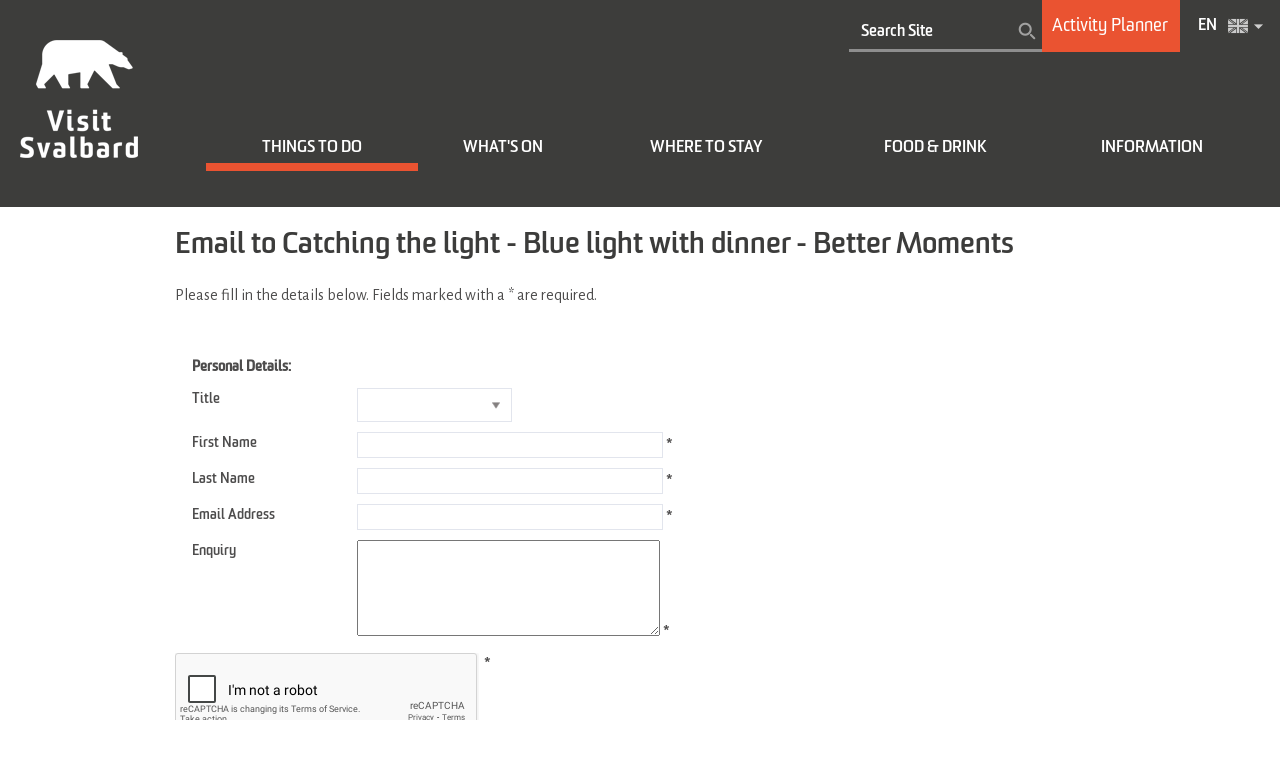

--- FILE ---
content_type: text/html; charset=utf-8
request_url: https://en.visitsvalbard.com/things-to-do/catching-the-light-blue-light-with-dinner-better-moments-p2522373/email
body_size: 13872
content:
<!DOCTYPE html PUBLIC "-//W3C//DTD XHTML 1.0 Strict//EN" "http://www.w3.org/TR/xhtml1/DTD/xhtml1-strict.dtd">
<html xmlns="http://www.w3.org/1999/xhtml" xmlns:fb="http://www.facebook.com/2008/fbml" xmlns:og="http://ogp.me/ns#" xml:lang="en-GB" lang="en-GB">
<head>
    <title>Things to do | Visit Svalbard</title>
    <meta property="og:type" content="article" />
    <meta property="og:url" content="https://en.visitsvalbard.com/things-to-do/catching-the-light-blue-light-with-dinner-better-moments-p2522373/email" />
    <meta property="og:site_name" content="Visit Svalbard" />
    <meta property="og:image" content="https://eu-assets.simpleview-europe.com/svalbard/imageresizer/?image=%2Fdbimgs%2Fsvalbard_opengraph.png&amp;action=Open_Graph_img" />
    <meta property="fb:app_id" content="1600639783312517" />
    <meta name="referrer" content="always" />
    <meta http-equiv="content-type" content="text/html; charset=UTF-8" />
    <meta name="viewport" content="width=device-width, initial-scale=1.0" />
    <meta property="og:title" content="Things to do | Visit Svalbard" />
    <meta property="og:description" content="There are things to do in Svalbard all year round, even during the dark season! Read more about the experiences Svalbard has to offer here!" />
    <meta name="googlebot" content="NOODP" />
    <meta name="description" content="There are things to do in Svalbard all year round, even during the dark season! Read more about the experiences Svalbard has to offer here!" />
    <link rel="Stylesheet" type="text/css" href="/styles/style_v63877376984.css" media="screen" />
    <link rel="Stylesheet" type="text/css" href="/styles/print_v63877376984.css" media="print" />
    <style>
    div.policyinformation span.error{color:red}
    .ui-datepicker{padding:.2em .2em 0;background:#CCCCCC none repeat scroll 0 0;font-size:85%;color:#000000;z-index:1000000} .ui-datepicker .ui-datepicker-header{position:relative;padding:.2em 0} .ui-datepicker .ui-datepicker-prev,.ui-datepicker .ui-datepicker-next{position:absolute;top:0;width:auto;height:1.8em;line-height:1.8em;color:#000000;cursor:pointer} .ui-datepicker .ui-datepicker-prev{left:2px} .ui-datepicker .ui-datepicker-next{right:2px} .ui-datepicker .ui-datepicker-title{margin:0 2.3em;line-height:1.8em;text-align:center;color:#DC241F;font-weight:bold} .ui-datepicker .ui-datepicker-title select{float:left;margin:1px 0} .ui-datepicker select.ui-datepicker-month-year{width:100%} .ui-datepicker select.ui-datepicker-month,.ui-datepicker select.ui-datepicker-year{width:49%} .ui-datepicker .ui-datepicker-title select.ui-datepicker-year{float:right} .ui-datepicker table{border:1px solid #000000;border-spacing:2px;border-collapse:separate;margin:0 0 .2em;background:#FFFFFF} .ui-datepicker th{padding:.3em .3em;text-align:center;font-weight:bold;border:0;background:#666666;color:#FFFFFF} .ui-datepicker td{border:0;padding:0} .ui-datepicker td a{color:#000000} .ui-datepicker td span,.ui-datepicker td a{display:block;padding:.2em;text-align:center;text-decoration:none} .ui-datepicker .ui-datepicker-buttonpane{background-image:none;margin:.7em 0 0 0;padding:0 .2em;border-left:0;border-right:0;border-bottom:0} .ui-datepicker .ui-datepicker-buttonpane button{float:right;margin:.5em .2em .4em;cursor:pointer;padding:.2em .6em .3em .6em;width:auto;overflow:visible} .ui-datepicker .ui-datepicker-buttonpane button.ui-datepicker-current{float:left} .ui-datepicker-calendar .ui-datepicker-current-day{background:#FF6666} .ui-datepicker-calendar .ui-datepicker-current-day a{color:#FFFFFF} .ui-datepicker-calendar .ui-datepicker-today{background:#666666} .ui-datepicker-calendar .ui-datepicker-today a{color:#FFFFFF} .ui-datepicker-calendar .ui-state-hover{background:#CCCCCC} .ui-datepicker-calendar .ui-state-disabled{color:#BFBFBF} .ui-datepicker.ui-datepicker-multi{width:auto} .ui-datepicker-multi .ui-datepicker-group{float:left} .ui-datepicker-multi .ui-datepicker-group table{width:95%;margin:0 auto .4em} .ui-datepicker-multi-2 .ui-datepicker-group{width:50%} .ui-datepicker-multi-3 .ui-datepicker-group{width:33.3%} .ui-datepicker-multi-4 .ui-datepicker-group{width:25%} .ui-datepicker-multi .ui-datepicker-group-last .ui-datepicker-header{border-left-width:0} .ui-datepicker-multi .ui-datepicker-group-middle .ui-datepicker-header{border-left-width:0} .ui-datepicker-multi .ui-datepicker-buttonpane{clear:left} .ui-datepicker-row-break{clear:both;width:100%} .ui-datepicker-rtl{direction:rtl} .ui-datepicker-rtl .ui-datepicker-prev{right:2px;left:auto} .ui-datepicker-rtl .ui-datepicker-next{left:2px;right:auto} .ui-datepicker-rtl .ui-datepicker-prev:hover{right:1px;left:auto} .ui-datepicker-rtl .ui-datepicker-next:hover{left:1px;right:auto} .ui-datepicker-rtl .ui-datepicker-buttonpane{clear:right} .ui-datepicker-rtl .ui-datepicker-buttonpane button{float:left} .ui-datepicker-rtl .ui-datepicker-buttonpane button.ui-datepicker-current{float:right} .ui-datepicker-rtl .ui-datepicker-group{float:right} .ui-datepicker-rtl .ui-datepicker-group-last .ui-datepicker-header{border-right-width:0;border-left-width:1px} .ui-datepicker-rtl .ui-datepicker-group-middle .ui-datepicker-header{border-right-width:0;border-left-width:1px} .ui-icon{text-indent:0} .ui-datepicker .ui-datepicker-prev span,.ui-datepicker .ui-datepicker-next span{display:block;left:0;margin-left:0;margin-top:0;position:relative;top:0}
    div.ctl_CookieWarning,div.ctl_CookieWarning *{margin:0;padding:0;border:0;font-size:100%;font:inherit;vertical-align:baseline;line-height:1.3em} div.ctl_CookieWarning{margin:0;padding:4px 0;width:100%;background:url("/engine/shared_gfx/CookieBarBackground.jpg") top right repeat-x #595959;color:White;border-bottom:2px solid #c0c0c0} div.ctl_CookieWarning div.CookieWarning{position:relative;width:860px;margin:8px auto;text-align:left} div.ctl_CookieWarning div.CookieMessage{width:750px;font-family:Verdana;font-size:9pt;text-align:center} div.ctl_CookieWarning a.CookieWarningHide{position:absolute;top:6px;right:0} div.CookieWarning div.CookieMessage a{color:#FFAD00} div.CookieWarning div.CookieMessage a:hover{color:#f1f1f1} div.ctl_CookieWarning a.CookieWarningHide img{border:none} div.CookieWarningPopup{padding:1em;color:#141414} div.CookieWarningPopupContent{margin-bottom:10px;height:505px;overflow:scroll;overflow-x:hidden;text-align:left} div.CookieWarningPopup h2.CookieWarningTitle{font-size:120%;font-weight:bold;text-align:center;padding-bottom:1em} div.CookieWarningPopupContent h2,div.CookieWarningPopupContent h3{font-weight:bold} div.CookieWarningPopupContent h2{font-size:120%} div.CookieWarningPopupContent h3{font-size:105%} div.CookieWarningPopupContent h4{font-size:100%} div.CookieWarningPopupContent h2,div.CookieWarningPopupContent h3,div.CookieWarningPopupContent h4,div.CookieWarningPopupContent ul,div.CookieWarningPopupContent p{padding-bottom:1em;font-size:9pt} div.CookieWarningPopupContent li{list-style-position:outside;list-style-type:disc;line-height:1.5em;margin-left:1.5em} div.CookieWarningPopupContent table{margin-bottom:1em} div.CookieWarningPopupContent th{font-weight:bold} div.CookieWarningPopupContent th,div.CookieWarningPopupContent td{text-align:left;padding:0.2em 0.5em;font-size:9pt} div.CookieWarningPopupContent h3 a,div.CookieWarningPopupContent h3 a:hover{color:#141414;text-decoration:none} div.CookieWarningPopupConfirm input{padding:0.2em 1em;font-size:9pt}
    .lazyLoadImageInProgressMessage{visibility:hidden;position:absolute} @media print{.lazyLoadImageInProgressMessage{visibility:visible;position:fixed;top:0;left:0;width:100%;height:100%;background:rgba(255,255,255,0.9);z-index:1000} .lazyLoadImageInProgressMessage span.notReadyYetMessage{display:block;font-size:24px;margin:50px 0;text-align:center} }
    </style>
    <script type="text/javascript"  src="/sharedjs/jQuery/1.12.4/jquery-1.12.4.min_v63775376442.js,/sharedjs/jQuery/migrate/1.4.1/jquery-migrate-1.4.1.min_v63775376444.js,/sharedjs/swfobject/2.0/swfobject_v63775376440.js,/sharedjs/NewMind/1.1.0/core-min_v63775376440.js,/sharedjs/jquery/plugins/jquery.isOnScreen_v63775376442.js,/sharedjs/jquery/plugins/blockui/jquery.blockui.2.7.0.min_v63775376442.js,/sharedjs/jQuery/plugins/validate/1.7.1/jquery.validate.min_v63775376442.js,/sharedjs/jQuery/plugins/calendar/jquery.date_v63775376442.js,/sharedjs/jQuery/plugins/calendar/jquery.bgiframe_v63775376442.js,/sharedjs/jquery/ui/1.12.1/jquery-ui.min_v63775376442.js,/sharedjs/jQuery/UI/1.8.8/ui/i18n/jquery.ui.datepicker-en_v63775376442.js,/sharedjs/jquery/plugins/meganav/jquery.meganav.min_v63775376442.js,/sharedjs/jquery/plugins/throttle-debounce/jquery.ba-throttle-debounce.min_v63775376442.js">"use strict";</script>
    <script type="text/javascript"  src="/JsHandlerMin/engine/javascript/Common_v63880927760.js,/engine/javascript/PersistentAttempt_v63880927760.js,/engine/javascript/BookmarkletsSupport_v63880927760.js,/engine/javascript/GoogleAnalyticsExtensions_v63880927760.js,/engine/javascript/CookieWarning_v63880927760.js,/engine/javascript/Forms_v63880927760.js,/engine/javascript/CustomerLogin_v63880927760.js,/engine/javascript/DatePicker_v63880927760.js,/engine/javascript/SiteSearch_v63880927760.js,/engine/javascript/Navigation_v63880927760.js,/engine/javascript/FeaturedGallery_v63880927760.js,/engine/javascript/LazyLoadImages_v63880927760.js,/engine/javascript/LazyLoadImagesExtensions_v63880927760.js">"use strict";</script>
    <script type="text/javascript">
        window.NewMind=window.NewMind||{};NewMind.env={platform:{type:"enterprise",version:1.4,traceIsEnabled:false,maxUploadSizeInMB:20,sharedJSHost:"/sharedjs",interface:"https://svalbard.etwp.net/",dms:"https://dms-tellus.newmindets.net/",dmsName:"TELLUS-LIVE",disableWCAGCompliance:true},install:{mapping:{enabled:true,googleMapsApiKey:"AIzaSyAFGL75nJ2KBDzuqW6S57SxZ6_GKMd7uWc",home:{lat:78.225333,lon:15.4178506,zoom:10},maxprods:500,overrideicons:false,configurations:{}},excursion:{enabled:false}},page:{pagekey:5639,product:2522373,realurl:"/things-to-do",prodtypes:"ACTI,ATTR",channelId:"347",itinlibkey:3,gatrackexitlinks:false},search:{},excursion:[],lang:{languagecode:"en-GB"},imgs:{},html:{}};window.NewMind=window.NewMind||{};NewMind.DataCapture=NewMind.DataCapture||{};NewMind.DataCapture.Data={host:"https://datacapture.newmindmedia.com/",serverTimestampUtc:"2025-11-02T02:12:13.9212103Z"};
    </script>
    <meta name="theme-color" content="#3c3c3b">

<link href="https://fonts.googleapis.com/css?family=Alegreya+Sans" rel="stylesheet">

<!-- Google Tag Manager -->
<script>(function(w,d,s,l,i){w[l]=w[l]||[];w[l].push({'gtm.start':
new Date().getTime(),event:'gtm.js'});var f=d.getElementsByTagName(s)[0],
j=d.createElement(s),dl=l!='dataLayer'?'&l='+l:'';j.async=true;j.src=
'https://www.googletagmanager.com/gtm.js?id='+i+dl;f.parentNode.insertBefore(j,f);
})(window,document,'script','dataLayer','GTM-57M4JRP');</script>
<!-- End Google Tag Manager -->
    <link rel="alternate" hreflang="en-GB" href="https://en.visitsvalbard.com/things-to-do/catching-the-light-blue-light-with-dinner-better-moments-p2522373/email" />
    <link rel="alternate" hreflang="nb-NO" href="https://www.visitsvalbard.com/se-og-gjore/catching-the-light-blalys-med-middag-better-moments-p2522373/email" />
    <link rel="shortcut icon" href="/favicon.ico" />

</head>
<body class="ttd en-gb ProductSearchSwitcher stage3_1">
    <script type="text/javascript"  src="/engine/jsLanguages.asp?langcode=en-GB">"use strict";</script>
    <!-- Google Tag Manager (noscript) -->
<noscript><iframe src="https://www.googletagmanager.com/ns.html?id=GTM-57M4JRP"
height="0" width="0" style="display:none;visibility:hidden"></iframe></noscript>
<!-- End Google Tag Manager (noscript) -->

<div id="SkipContentWrapper"><div id="SkipContent"><div class="sys_control c50824 ctl_Content skipContentButton"><p><a tabindex="1" href="#mainContent">Skip To Main Content</a></p></div></div></div><div id="SocialMediaLinksOutsideWrapper"><div id="SocialMediaLinksWrapper"></div></div><div id="topWrapper"><div id="top"></div></div><div id="headerWrapper"><div id="header"><div class="sys_control c53203 ctl_Content mediaLogo"><ul>
    <li class="mediaLogoSite">
        <a href="/">
            <img alt="Site Logo" src="/images/logos/logo.png">
        </a>
    </li>
    <li class="mediaLogoPrint">
        <img alt="Print Logo" src="/images/logos/logo.png">
    </li>
</ul></div><div class="sys_control c53266 ctl_SiteSearchForm siteSearch"><form class="SearchSite" action="/information/site-search-results" method="get" role="search"><div class="form"><div class="row"><span class="label"><label for="search_53266" class="text">Site Search</label></span><span class="field"><input type="text" id="search_53266" name="search" value="" title="Search Site"/></span><span class="submit"><input type="image" src="/images/searchButtons/btn_sitesearch@x2.png" name="submit" value="submit" title="Site Search" class="submit" /></span></div></div></form></div><div class="sys_control c53405 ctl_Content activityPlanner activityPlannerHeader"><a href="/activity-planner" title="Activity Planner"><div>Activity Planner</div></a></div><div class="sys_control c60775 ctl_LanguageSelector autoLanguageSelector flags"><ul class="languages">
	<li class="language" data-language-culture-code="nb-NO"><a href="https://www.visitsvalbard.com/se-og-gjore/catching-the-light-blalys-med-middag-better-moments-p2522373/email">NO</a></li>
	<li class="language current" data-language-culture-code="en-GB"><a href="https://en.visitsvalbard.com/things-to-do/catching-the-light-blue-light-with-dinner-better-moments-p2522373/email">EN</a></li>
</ul></div><div class="sys_control c53140 ctl_Content dropdownmenu"><img alt="Dropdown Menu Image" src="/images/dropdownmenux2.png"></div><div class="sys_control c53329 ctl_Navigation navigationMain navigationMainResponsive"><ul class="noscript">
<li class="ttd selected current"><a class="navTitle current" href="/things-to-do" title="Things to Do">Things to Do</a><ul id="ttd-sub1-5639" class="sub sub1">
<li class="c53329"><a class="navTitle" href="/things-to-do/activities">Activities </a><ul id="c53329-sub2-5642" class="sub sub2" style="display:none">
<li class="c53329"><a class="navTitle" href="/things-to-do/activities/atv-safari" title="An ATV safari is a fun and exciting activity, offering a sightseeing trip with a difference in the Longyearbyen area.">ATV Safari </a></li>
<li class="c53329"><a class="navTitle" href="/things-to-do/activities/boat-trips" title="If you want to see and experience as much of the wild, raw and untouched Arctic nature as possible, go on a boat trip."> Boat  trips </a></li>
<li class="c53329"><a class="navTitle" href="/things-to-do/activities/hiking">Hiking</a></li>
<li class="c53329"><a class="navTitle" href="/things-to-do/activities/food-and-drinks-experiences">Food and drinks experiences</a></li>
<li class="c53329"><a class="navTitle" href="/things-to-do/activities/dog-sledding">Dog Sledding</a></li>
<li class="c53329"><a class="navTitle" href="/things-to-do/activities/kayak">Kayak</a></li>
<li class="c53329"><a class="navTitle" href="/things-to-do/activities/sightseeing-and-tours">Sightseeing and lectures</a></li>
<li class="c53329"><a class="navTitle" href="/things-to-do/activities/snowmobile">Snowmobile</a></li>
<li class="c53329"><a class="navTitle" href="/things-to-do/activities/biking">Biking</a></li>
<li class="c53329"><a class="navTitle" href="/things-to-do/activities/brewery-visits">Brewery Visits</a></li>
<li class="c53329"><a class="navTitle" href="/things-to-do/activities/wellness">Wellness </a></li>
<li class="c53329"><a class="navTitle" href="/things-to-do/activities/snowcat">Snowcat </a></li>
<li class="c53329"><a class="navTitle" href="/things-to-do/activities/ice-cave-visits">Ice Cave visits</a></li>
<li class="c53329"><a class="navTitle" href="/things-to-do/activities/skiing">Skiing </a></li>
<li class="c53329"><a class="navTitle" href="/things-to-do/activities/northern-lights-adventures">Northern Lights adventures</a></li>
<li class="c53329"><a class="navTitle" href="/things-to-do/activities/photo-safari" title="Photo safari">Photo safari</a></li>
<li class="c53329"><a class="navTitle" href="/things-to-do/activities/expeditions">Expeditions</a></li>
<li class="c53329"><a class="navTitle" href="/things-to-do/activities/fishing-trips" title="Fishing trips">Fishing trips</a></li>
<li class="c53329"><a class="navTitle" href="/things-to-do/activities/mine-visit" title="Mine visit ">Mine visit</a></li>
</ul>
</li>
<li class="c53329"><a class="navTitle" href="/things-to-do/attractions">Attractions</a><ul id="c53329-sub2-5665" class="sub sub2" style="display:none">
<li class="c53329"><a class="navTitle" href="/things-to-do/attractions/svalbard-church" title="Svalbard Church">Svalbard Church</a></li>
<li class="c53329"><a class="navTitle" href="/things-to-do/attractions/museums-and-galleries">Museums and Galleries</a></li>
<li class="c53329"><a class="navTitle" href="/things-to-do/attractions/nedover-alpinbakke" title="Nedover Ski Slope">Nedover Ski Slope</a></li>
</ul>
</li>
<li class="c53329"><a class="navTitle" href="/things-to-do/shopping">Shopping </a><ul id="c53329-sub2-5673" class="sub sub2" style="display:none">
<li class="c53329"><a class="navTitle" href="/things-to-do/shopping/arctica-as" title="Arctica AS">Arctica AS</a></li>
<li class="c53329"><a class="navTitle" href="/things-to-do/shopping/gullgruva-arctic-design" title="Gullgruva Arctic Design">Gullgruva Arctic Design</a></li>
<li class="c53329"><a class="navTitle" href="/things-to-do/shopping/spitsbergen-sport-as" title="Spitsbergen Sport AS">Spitsbergen Sport AS</a></li>
<li class="c53329"><a class="navTitle" href="/things-to-do/shopping/sport-1" title="Sport 1">Sport 1</a></li>
<li class="c53329"><a class="navTitle" href="/things-to-do/shopping/sportssenteret" title="Sportssenteret">Sportssenteret</a></li>
<li class="c53329"><a class="navTitle" href="/things-to-do/shopping/svalbardbutikken" title="Svalbardbutikken">Svalbardbutikken</a></li>
<li class="c53329"><a class="navTitle" href="/things-to-do/shopping/skinnboden" title="Skinnboden">Skinnboden</a></li>
<li class="c53329"><a class="navTitle" href="/things-to-do/shopping/frost" title="Frost">Frost</a></li>
<li class="c53329"><a class="navTitle" href="/things-to-do/shopping/longyear-78" title="Longyear 78 taxfree shopping">Longyear 78 </a></li>
<li class="c53329"><a class="navTitle" href="/things-to-do/shopping/ingenior-g-paulsen-igp" title="Ingeniør G. Paulsen (IGP) ">Ingeniør G. Paulsen (IGP) </a></li>
<li class="c53329"><a class="navTitle" href="/things-to-do/shopping/svalbard-snoscooterutleie-as" title="Svalbard Snøscooterutleie AS">Svalbard Snøscooterutleie AS</a></li>
<li class="c53329"><a class="navTitle" href="/things-to-do/shopping/svalr" title="Svalr">Svalr</a></li>
</ul>
</li>
<li class="c53329"><a class="navTitle" href="/things-to-do/rentals">Rentals</a><ul id="c53329-sub2-6858" class="sub sub2" style="display:none">
<li class="c53329"><a class="navTitle" href="/things-to-do/rentals/arctic-autorent">Arctic Autorent</a></li>
<li class="c53329"><a class="navTitle" href="/things-to-do/rentals/svalbard-camera-rentals">Svalbard Camera Rentals</a></li>
<li class="c53329"><a class="navTitle" href="/things-to-do/rentals/svalbard-tourist-information-office-bike-rental">Svalbard Tourist Information Office: Bike rental</a></li>
<li class="c53329"><a class="navTitle" href="/things-to-do/rentals/spitzbergen-reisen-rubber-boot-rental">Spitzbergen Reisen Rubber boot rental</a></li>
</ul>
</li>
<li class="c53329"><a class="navTitle" href="/things-to-do/activity-planner">Activity Planner</a></li>
<li class="c53329"><a class="navTitle" href="/things-to-do/activity-providers">Activity Providers</a></li>
</ul>
</li>
<li class="whatsOn"><a class="navTitle" href="/whats-on" title="What’s On">What's On</a><ul id="whatsOn-sub1-5638" class="sub sub1" style="display:none">
<li class="c53329"><a class="navTitle" href="/whats-on/polarjazz-festival">Polarjazz Festival 5. - 8. February</a></li>
<li class="c53329"><a class="navTitle" href="/whats-on/arctic-chamber-music-festival" title="Arctic Chamber Music Festival 16. - 23. February">Arctic Chamber Music Festival 19. - 23. February</a></li>
<li class="c53329"><a class="navTitle" href="/whats-on/sun-festival-week">Sun Festival Week 8. - 16. March</a></li>
<li class="c53329"><a class="navTitle" href="/whats-on/svalbard-ski-marathon" title="Svalbard Ski Marathon">Svalbard Ski Marathon 26. April</a></li>
<li class="c53329"><a class="navTitle" href="/whats-on/spitsbergen-marathon" title="Spitsbergen Marathon">Spitsbergen Marathon 14. June</a></li>
<li class="c53329"><a class="navTitle" href="/whats-on/longyearbyen-pride">Longyearbyen Pride 29. - 31. August</a></li>
<li class="c53329"><a class="navTitle" href="/whats-on/isfjord-radio-music-festival" title="Acoustic tones make the music feel naked and honest, just as we experience the Arctic wilderness.">Isfjord Radio Music Festival 5. - 7. September</a></li>
<li class="c53329"><a class="navTitle" href="/whats-on/longyearbyen-literature-festival">Longyearbyen Literature Festival 8 -12. September</a></li>
<li class="c53329"><a class="navTitle" href="/whats-on/smak-svalbard-festival" title="Taste Svalbard 1. - 5. October">Taste Svalbard 1. - 5. October</a></li>
<li class="c53329"><a class="navTitle" href="/whats-on/dark-season-blues-festival">Dark Season Blues Festival 23. - 26. October</a></li>
<li class="c53329"><a class="navTitle" href="/whats-on/christmas-in-longyearbyen">Christmas in Longyearbyen</a></li>
<li class="c53329"><a class="navTitle" href="/whats-on/new-year-s-in-longyearbyen">New Year's in Longyearbyen</a></li>
<li class="c53329"><a class="navTitle" href="/whats-on/more-events">More events</a></li>
<li class="c53329"><a class="navTitle" href="/whats-on/meetings-and-events-mice-svalbard">Meetings and events (MICE) in Svalbard</a></li>
</ul>
</li>
<li class="accommodation"><a class="navTitle" href="/where-to-stay" title="Where to Stay">Where to Stay</a><ul id="accommodation-sub1-5640" class="sub sub1" style="display:none">
<li class="c53329"><a class="navTitle" href="/where-to-stay/hotels" title="Hotels in Svalbard">Hotels</a><ul id="c53329-sub2-5717" class="sub sub2" style="display:none">
<li class="c53329"><a class="navTitle" href="/where-to-stay/hotels/radisson-blu-polar-hotel-spitsbergen">Radisson Blu Polar Hotel Spitsbergen</a></li>
<li class="c53329"><a class="navTitle" href="/where-to-stay/hotels/spitsbergen-hotell" title="Funken Lodge">Funken Lodge</a></li>
<li class="c53329"><a class="navTitle" href="/where-to-stay/hotels/svalbard-hotell" title="Svalbard Hotel - Polfareren">Svalbard Hotel - Polfareren</a></li>
<li class="c53329"><a class="navTitle" href="/where-to-stay/hotels/svalbard-hotell-thevault" title="Svalbard Hotel - The Vault">Svalbard Hotel - The Vault</a></li>
<li class="c53329"><a class="navTitle" href="/where-to-stay/hotels/basecamp-hotel">Basecamp Hotel</a></li>
<li class="c53329"><a class="navTitle" href="/where-to-stay/hotels/mary-anns-polarrigg">Mary Ann's Polarrigg</a></li>
<li class="c53329"><a class="navTitle" href="/where-to-stay/hotels/isfjord-hotel">Isfjord Radio Adventure Hotel</a></li>
</ul>
</li>
<li class="c53329"><a class="navTitle" href="/where-to-stay/apartment" title="Apartments in Svabard">Apartments</a><ul id="c53329-sub2-5795" class="sub sub2" style="display:none">
<li class="c53329"><a class="navTitle" href="/where-to-stay/apartment/svalbard-lodge">Svalbard Hotell - Lodge</a></li>
</ul>
</li>
<li class="c53329"><a class="navTitle" href="/where-to-stay/guesthouses" title="Guesthouses in Svalbard">Guesthouses</a><ul id="c53329-sub2-5794" class="sub sub2" style="display:none">
<li class="c53329"><a class="navTitle" href="/where-to-stay/guesthouses/coal-miners-cabins">Coal Miners' Cabins</a></li>
<li class="c53329"><a class="navTitle" href="/where-to-stay/guesthouses/gjestehuset-102">Gjestehuset 102</a></li>
<li class="c53329"><a class="navTitle" href="/where-to-stay/guesthouses/haugen-pensjonat">Haugen pensjonat</a></li>
</ul>
</li>
<li class="c53329"><a class="navTitle" href="/where-to-stay/camping" title="Camping in Svalbard">Camping</a><ul id="c53329-sub2-5788" class="sub sub2" style="display:none">
<li class="c53329"><a class="navTitle" href="/where-to-stay/camping/longyearbyen-camping" title="Longyearbyen Camping">Longyearbyen Camping</a></li>
</ul>
</li>
<li class="c53329"><a class="navTitle" href="/where-to-stay/wilderness-cabins" title="Cabin life in Svalbard may be summed up in short with three words. Simple Arctic luxury.">Wilderness cabins</a><ul id="c53329-sub2-6667" class="sub sub2" style="display:none">
<li class="c53329"><a class="navTitle" href="/where-to-stay/wilderness-cabins/nordenskiold-lodge">Nordenskiöld Lodge</a></li>
<li class="c53329"><a class="navTitle" href="/where-to-stay/wilderness-cabins/juva-cabin">Juva Cabin</a></li>
<li class="c53329"><a class="navTitle" href="/where-to-stay/wilderness-cabins/reinheim">Reinheim</a></li>
<li class="c53329"><a class="navTitle" href="/where-to-stay/wilderness-cabins/tommys-lodge">Tommy's Lodge</a></li>
<li class="c53329"><a class="navTitle" href="/where-to-stay/wilderness-cabins/krekling-lodge">Krekling Lodge</a></li>
<li class="c53329"><a class="navTitle" href="/where-to-stay/wilderness-cabins/slettebu">Slettebu</a></li>
</ul>
</li>
</ul>
</li>
<li class="eating"><a class="navTitle" href="/food-and-drink" title="Food &amp; Drink">Food &amp; Drink</a><ul id="eating-sub1-5637" class="sub sub1" style="display:none">
<li class="c53329"><a class="navTitle" href="/food-and-drink/breweries">Brewery</a></li>
<li class="c53329"><a class="navTitle" href="/food-and-drink/restaurants" title="Restaurants in Svalbard">Restaurants </a><ul id="c53329-sub2-5720" class="sub sub2" style="display:none">
<li class="c53329"><a class="navTitle" href="/food-and-drink/restaurants/huset" title="Huset Restaurant">Huset Restaurant</a></li>
<li class="c53329"><a class="navTitle" href="/food-and-drink/restaurants/gruvelageret">Gruvelageret</a></li>
<li class="c53329"><a class="navTitle" href="/food-and-drink/restaurants/funktionaermessen">Funktionærmessen</a></li>
<li class="c53329"><a class="navTitle" href="/food-and-drink/restaurants/polfareren">Polfareren</a></li>
<li class="c53329"><a class="navTitle" href="/food-and-drink/restaurants/restaurant-nansen">Restaurant Nansen</a></li>
<li class="c53329"><a class="navTitle" href="/food-and-drink/restaurants/kroa-steakers-restaurant">Kroa - Steakers Restaurant</a></li>
<li class="c53329"><a class="navTitle" href="/food-and-drink/restaurants/vinterhagen-restaurant">Vinterhagen Restaurant</a></li>
<li class="c53329"><a class="navTitle" href="/food-and-drink/restaurants/stationen" title="Stationen">Stationen</a></li>
<li class="c53329"><a class="navTitle" href="/food-and-drink/restaurants/isfjord-radio-restaurant" title="Isfjord Radio Restaurant">Isfjord Radio Restaurant</a></li>
<li class="c53329"><a class="navTitle" href="/food-and-drink/restaurants/huset-bistro">Huset Bistro</a></li>
</ul>
</li>
<li class="c53329"><a class="navTitle" href="/food-and-drink/cafes" title="Cafés in Svalbard">Cafés </a><ul id="c53329-sub2-5731" class="sub sub2" style="display:none">
<li class="c53329"><a class="navTitle" href="/food-and-drink/cafes/cafe-huskies">Café Huskies</a></li>
</ul>
</li>
<li class="c53329"><a class="navTitle" href="/food-and-drink/pubs-and-bars-in-svalbard" title="Pubs and bars in Svalbard">Pubs and bars </a><ul id="c53329-sub2-5722" class="sub sub2" style="display:none">
<li class="c53329"><a class="navTitle" href="/food-and-drink/pubs-and-bars-in-svalbard/karlsberger-pub">Karlsberger Pub</a></li>
<li class="c53329"><a class="navTitle" href="/food-and-drink/pubs-and-bars-in-svalbard/barentz-pub-and-spiseri">Barentz Gastropub</a></li>
<li class="c53329"><a class="navTitle" href="/food-and-drink/pubs-and-bars-in-svalbard/svalbar-pub">Svalbar Pub</a></li>
<li class="c53329"><a class="navTitle" href="/food-and-drink/pubs-and-bars-in-svalbard/funken-bar">Funken Bar</a></li>
<li class="c53329"><a class="navTitle" href="/food-and-drink/pubs-and-bars-in-svalbard/det-gamle-nordpolet">Det gamle Nordpolet</a></li>
</ul>
</li>
<li class="c53329"><a class="navTitle" href="/food-and-drink/food-and-drinks-experiences">Food and drinks experiences</a></li>
</ul>
</li>
<li class="visitorInfo"><a class="navTitle" href="/visitor-information" title="Information ">Information </a><ul id="visitorInfo-sub1-5595" class="sub sub1" style="display:none">
<li class="c53329"><a class="navTitle" href="/visitor-information/seasons">Seasons</a><ul id="c53329-sub2-5753" class="sub sub2" style="display:none">
<li class="c53329"><a class="navTitle" href="/visitor-information/seasons/polar-summer">Polar Summer</a></li>
<li class="c53329"><a class="navTitle" href="/visitor-information/seasons/northern-lights-winter">Northern Lights Winter</a></li>
<li class="c53329"><a class="navTitle" href="/visitor-information/seasons/sunny-winter">Sunny Winter</a></li>
</ul>
</li>
<li class="c53329"><a class="navTitle" href="/visitor-information/destinations">Destinations </a><ul id="c53329-sub2-5755" class="sub sub2" style="display:none">
<li class="c53329"><a class="navTitle" href="/visitor-information/destinations/longyearbyen" title="Longyearbyen">Longyearbyen</a></li>
<li class="c53329"><a class="navTitle" href="/visitor-information/destinations/barentsburg" title="A mining community 60 kilometres away from Longyearbyen on the shores of Grønfjorden">Barentsburg </a></li>
<li class="c53329"><a class="navTitle" href="/visitor-information/destinations/pyramiden" title="A former mining community which is often referred to as a &quot;ghost town&quot;">Pyramiden </a></li>
<li class="c53329"><a class="navTitle" href="/visitor-information/destinations/isfjord-radio" title="Isfjord Radio">Isfjord Radio</a></li>
<li class="c53329"><a class="navTitle" href="/visitor-information/destinations/ny-alesund">Ny-Ålesund</a></li>
</ul>
</li>
<li class="c53329"><a class="navTitle" href="/visitor-information/polar-bears" title="Polar Bear, The King of the Arctic">Polar Bear, The King of the Arctic</a></li>
<li class="c53329"><a class="navTitle" href="/visitor-information/rules-of-svalbard-and-safety">Svalbard Guidelines</a></li>
<li class="c53329"><a class="navTitle" href="/visitor-information/travel-concepts">Travel Concepts</a></li>
<li class="c53329"><a class="navTitle" href="/visitor-information/about-svalbard">About Svalbard</a></li>
<li class="c53329"><a class="navTitle" href="/visitor-information/safety-in-svalbard" title="Safety in Svalbard">Safety in Svalbard</a></li>
<li class="c53329"><a class="navTitle" href="/visitor-information/sustainable-destination">Sustainable Destination</a></li>
<li class="c53329"><a class="navTitle" href="/visitor-information/Svalbard-Cruise-Forum-en" title="Svalbard Cruise Forum">Svalbard Cruise Forum</a></li>
<li class="c53329"><a class="navTitle" href="/visitor-information/Visit-Svalbard-Insights" title="Visit Svalbard Insights">Visit Svalbard Insights</a></li>
<li class="c53329"><a class="navTitle" href="/visitor-information/news">News</a></li>
<li class="c53329"><a class="navTitle" href="/visitor-information/activity-providers" title="Activity providers">Activity providers</a></li>
<li class="c53329"><a class="navTitle" href="/visitor-information/travel-information">Travel Information</a><ul id="c53329-sub2-5737" class="sub sub2" style="display:none">
<li class="c53329"><a class="navTitle" href="/visitor-information/travel-information/how-to-dress-in-svalbard" title="How to dress in Svalbard">How to dress in Svalbard</a></li>
<li class="c53329"><a class="navTitle" href="/visitor-information/travel-information/airport-shuttle-in-longyearbyen" title="Airport Shuttle in Longyearbyen">Airport Shuttle in Longyearbyen</a></li>
<li class="c53329"><a class="navTitle" href="/visitor-information/travel-information/how-to-travel-to-svalbard" title="How to travel to Svalbard">How to travel to Svalbard</a></li>
<li class="c53329"><a class="navTitle" href="/visitor-information/travel-information/get-around-in-longyearbyen" title="Get around in Longyearbyen">Get around in Longyearbyen</a></li>
<li class="c53329"><a class="navTitle" href="/visitor-information/travel-information/how-to-get-to-the-russian-settlements" title="How to get to the Russian settlements">How to get to Barentsburg and Pyramiden</a></li>
<li class="c53329"><a class="navTitle" href="/visitor-information/travel-information/opening-hours">Opening Hours</a></li>
<li class="c53329"><a class="navTitle" href="/visitor-information/travel-information/tourist-information-centre">Tourist Information Centre </a></li>
<li class="c53329"><a class="navTitle" href="/visitor-information/travel-information/the-use-of-drones" title="The use of drones">The use of drones</a></li>
<li class="c53329"><a class="navTitle" href="/visitor-information/travel-information/northern-lights-forecast-svalbard" title="Download the app Aurora Forecast 3D for Northern Lights forecast for Svalbard">The Northern Lights forecast for Svalbard</a></li>
<li class="c53329"><a class="navTitle" href="/visitor-information/travel-information/Accessible-Travel-in-Longyearbyen">Accessibility</a></li>
</ul>
</li>
<li class="c53329"><a class="navTitle" href="/visitor-information/for-member-companies" title="For member companies">For member companies</a></li>
<li class="c53329"><a class="navTitle" href="/visitor-information/for-tour-operators" title="For tour operators">For tour operators</a></li>
<li class="c53329"><a class="navTitle" href="/visitor-information/articles-for-inspiration" title="Articles for inspiration">Articles for inspiration</a></li>
<li class="c53329"><a class="navTitle" href="/visitor-information/longyearbyen-community-guidelines" title="Longyearbyen Community Guidelines">Longyearbyen Community Guidelines</a></li>
<li class="c53329"><a class="navTitle" href="/visitor-information/faq" title="FAQ">FAQ</a></li>
<li class="c53329"><a class="navTitle" href="/visitor-information/press-and-media">Presse og media</a></li>
</ul>
</li>
</ul>
<script type="module">$(function(){  $("div.c53329").megamenu({ 'columnsPerRow':4 }); });</script></div><div id="siteSearchOverlay"><div class="siteSearchOverlayClose"></div></div></div></div><div id="navigationOutsideWrapper"><div id="navigationWrapper"></div></div><div class="wrapperFullWidth wrapperFullWidthMedia"><div class="fullWidthInnerWrapper"></div></div><div class="wrapperFullWidth searchWrapperTabs"><div class="fullWidthInnerWrapper"></div></div><div class="wrapperFullWidth searchWrapper searchWrapperActivity"><div class="fullWidthInnerWrapper"></div></div><div class="wrapper"><div class="innerWrapper"></div></div><div class="wrapper"><div class="innerWrapper innerWrapperHomeMain"><div class="mainCol"><div class="mainColWrapper"><div id="mainContent" class="sys_control c50851 ctl_Forms form emailProvider"><p class="intro"><h2>Email to Catching the light - Blue light with dinner  - Better Moments</h2><p>Please fill in the details below. Fields marked with a <span class="mandatory">*</span> are required.</p></p><form  action="/things-to-do/catching-the-light-blue-light-with-dinner-better-moments-p2522373/email" method="post"  class="form emailProvider form50851"><div class="form"><input type="hidden" name="F42bd19688ad83b5291b2729e10433170" value="1"/><input type="hidden" name="eKey" value="66032"/><input type="hidden" name="F300b3bd54b997a3072ed339a5cf9ba9d" value="https://en.visitsvalbard.com"/><div class="personaldetails"><div class="row"><span class="widelabel"><strong>Personal Details:</strong></span></div><div class="row title"><span class="label"><label for="title_50851">Title</label></span><span class="field"><select name="F1c6d6e4880b68c347ea49a122ad1ebb5" id="title_50851" class=" autocomplete="honorific-prefix" >
<option value="" selected="selected"></option>
<option value="Dr">Dr</option>
<option value="Miss">Miss</option>
<option value="Mr">Mr</option>
<option value="Mrs">Mrs</option>
<option value="Ms">Ms</option>
<option value="Mx">Mx</option>
<option value="Revd">Revd</option>
<option value="Brigadier">Brigadier</option>
<option value="Canon">Canon</option>
<option value="Captain">Captain</option>
<option value="Cllr">Cllr</option>
<option value="Col">Col</option>
<option value="Commander">Commander</option>
<option value="Count">Count</option>
<option value="Countess">Countess</option>
<option value="Father">Father</option>
<option value="Flt Lt">Flt Lt</option>
<option value="Grp Cpt">Grp Cpt</option>
<option value="Lady">Lady</option>
<option value="Lord">Lord</option>
<option value="Lt Col">Lt Col</option>
<option value="Lt Cmdr">Lt Cmdr</option>
<option value="Major">Major</option>
<option value="Mr & Miss">Mr &amp; Miss</option>
<option value="Mr & Mrs">Mr &amp; Mrs</option>
<option value="Mr & Ms">Mr &amp; Ms</option>
<option value="Professor">Professor</option>
<option value="Rev Dr">Rev Dr</option>
<option value="S/Lt">S/Lt</option>
<option value="Sgt">Sgt</option>
<option value="Sir">Sir</option>
<option value="Squadron Leader">Squadron Leader</option>
<option value="The Rt Hon">The Rt Hon</option>
</select>
</div><div class="row forename"><span class="label"><label for="forename_50851">First Name</label></span><span class="field"><input name="F2f1654126ea6dd9c2df46cd15ed7d239" id="forename_50851" value="" class="required" maxlength="20" autocomplete="name"/> <span class="mandatory">*</span></span></div><div class="row surname"><span class="label"><label for="surname_50851">Last Name</label></span><span class="field"><input name="F74d228f836edf34992f5333cdb91b556" id="surname_50851" value="" class="required" maxlength="50" autocomplete="family-name"/> <span class="mandatory">*</span></span></div><div class="row email"><span class="label"><label for="email_50851">Email Address</label></span><span class="field"><input type="text" name="F360260bb820c6fdf82402f9b7fb09136" id="email_50851" value="" class=" required email" autocomplete="email" maxlength="60"/> <span class="mandatory">*</span></span></div><div class="row comments"><span class="label"><label for="comments_50851">Enquiry</label></span><span class="field"><textarea name="F88053603de4ab7a88a8d38c301318e33" id="comments_50851" rows="6" cols="30" class="required"></textarea> <span class="mandatory">*</span></span></div></div><script type="module">NewMind.ETWP.Forms.SetupRecaptcha("6LcL6OUSAAAAAFiVL6pSRfQgCIvXkGzqj0ERP55h", false);</script>
<div class="row reCAPTCHA"><div class="field">
<div class="recaptchaContainer"></div>
<noscript>
	<div>
		<div style="width: 302px; height: 422px; position: relative;">
			<div style="width: 302px; height: 422px; position: absolute;">
				<iframe src="https://www.google.com/recaptcha/api/fallback?k=6LcL6OUSAAAAAFiVL6pSRfQgCIvXkGzqj0ERP55h" frameborder ="0" scrolling="no" style="width: 302px; height:422px; border-style: none;"></iframe>
			</div>
		</div>
		<div style="width: 300px; height: 60px; border-style: none; bottom: 12px; left: 25px; margin: 0px; padding: 0px; right: 25px; background: #f9f9f9; border: 1px solid #c1c1c1; border-radius: 3px;">
			<textarea id="g-recaptcha-response" name="g-recaptcha-response" class="g-recaptcha-response" style="width: 250px; height: 40px; border: 1px solid #c1c1c1; margin: 10px 25px; padding: 0px; resize: none;"></textarea>
		</div>
	</div>
</noscript>
<span class="mandatory">*</span>
</div></div><div class="row submit"><span class="field"><input type="submit" name="F936c147c386f8f94dc26bdd91339e7a9" value="Send" class="submit" /></span></div><div class="clear"></div></div></form><script type="module">
$(function(){
	NewMind.ETWP.Forms.AjaxPostBack(50851);
NewMind.ETWP.Forms.ValidateFormSubmissions();
});
</script></div></div></div><div class="rightCol"></div></div></div><div class="wrapper wrapperBottom"><div class="innerWrapper"></div></div><div class="wrapperFullWidth whatsNearbyOuterWrapper"><div class="fullWidthInnerWrapper whatsNearbyWrapper"></div></div><div class="wrapper wrapperBottom"><div class="innerWrapper"></div></div><div class="wrapper wrapperFullWidthFooterTop"><div class="fullWidthInnerWrapper"><div class="sys_control c54326 ctl_Navigation navigationUtility"><ul>
<li class="UtilityLink UtilityPrint">
<a href="#" rel="nofollow" onclick="window.print();return false;">Print Page</a>
</li>
<li class="UtilityLink UtilityEmail">
<a href="/information/email-page?url=https%3A%2F%2Fen.visitsvalbard.com%2Fthings-to-do%2Fcatching-the-light-blue-light-with-dinner-better-moments-p2522373%2Femail">Email Page</a>
</li>
</ul></div><div class="sys_control c54327 ctl_FeaturedPages featuredPagesSocial"><h2>Follow Us...</h2><ul class="featured"><li class="odd"><h3><a href="https://www.facebook.com/svalbard.norway">Facebook</a></h3><p class="image"><a href="https://www.facebook.com/svalbard.norway"><img src="/dbimgs/icon_facebook(1).png" alt="Thumbnail for Facebook" ></a></p></li>
<li class="even"><h3><a href="https://twitter.com/visitsvalbard?lang=en">Twitter</a></h3><p class="image"><a href="https://twitter.com/visitsvalbard?lang=en"><img src="/dbimgs/icon_twitter(1).png" alt="Thumbnail for Twitter" ></a></p></li>
<li class="odd"><h3><a href="https://www.instagram.com/visitsvalbard">Instagram</a></h3><p class="image"><a href="https://www.instagram.com/visitsvalbard"><img src="/dbimgs/icon_instagram(2).png" alt="Thumbnail for Instagram" ></a></p></li>
</ul></div></div></div><div class="wrapperFullWidth wrapperFullWidthExplore"><div class="fullWidthInnerWrapper"><div class="sys_control c50876 ctl_Navigation navigationExplore"><div class="exploreNav">
<div>
<div class="exploreRow">
<div class="exploreCell"><a class="
					navTitle" href="/visitor-information">Information </a><ul class="sub sub1">
<li><a class="
					navTitle" href="/visitor-information/seasons">Seasons</a>,
		</li>
<li><a class="
					navTitle" href="/visitor-information/destinations">Destinations </a>,
		</li>
<li><a class="
					navTitle" href="/visitor-information/rules-of-svalbard-and-safety">Svalbard Guidelines</a>,
		</li>
<li><a class="
					navTitle" href="/visitor-information/travel-concepts">Travel Concepts</a>,
		</li>
<li><a class="
					navTitle" href="/visitor-information/about-svalbard">About Svalbard</a>,
		</li>
<li><a class="
					navTitle" href="/visitor-information/Svalbard-Cruise-Forum-en">Svalbard Cruise Forum</a>,
		</li>
<li><a class="
					navTitle" href="/visitor-information/sustainable-destination">Sustainable Destination</a>,
		</li>
<li><a class="
					navTitle" href="/visitor-information/polar-bears">Polar Bear, The King of the Arctic</a>,
		</li>
<li><a class="
					navTitle" href="/visitor-information/Visit-Svalbard-Insights">Visit Svalbard Insights</a>,
		</li>
<li><a class="
					navTitle" href="/visitor-information/news">News</a>,
		</li>
<li><a class="
					navTitle" href="/visitor-information/travel-information">Travel Information</a>,
		</li>
<li><a class="
					navTitle" href="/visitor-information/activity-providers">Activity providers</a>,
		</li>
<li><a class="
					navTitle" href="/visitor-information/for-tour-operators">For tour operators</a>,
		</li>
<li><a class="
					navTitle" href="/visitor-information/articles-for-inspiration">Articles for inspiration</a>,
		</li>
</ul>
</div>
<div class="exploreCell"><a class="
					navTitle" href="/whats-on">What's On</a><ul class="sub sub1">
<li><a class="
					navTitle" href="/whats-on/polarjazz-festival">Polarjazz Festival 5. - 8. February</a>,
		</li>
<li><a class="
					navTitle" href="/whats-on/sun-festival-week">Sun Festival Week 8. - 16. March</a>,
		</li>
<li><a class="
					navTitle" href="/whats-on/svalbard-ski-marathon">Svalbard Ski Marathon 26. April</a>,
		</li>
<li><a class="
					navTitle" href="/whats-on/spitsbergen-marathon">Spitsbergen Marathon 14. June</a>,
		</li>
<li><a class="
					navTitle" href="/whats-on/longyearbyen-literature-festival">Longyearbyen Literature Festival 8 -12. September</a>,
		</li>
<li><a class="
					navTitle" href="/whats-on/smak-svalbard-festival">Taste Svalbard 1. - 5. October</a>,
		</li>
<li><a class="
					navTitle" href="/whats-on/dark-season-blues-festival">Dark Season Blues Festival 23. - 26. October</a>,
		</li>
<li><a class="
					navTitle" href="/whats-on/christmas-in-longyearbyen">Christmas in Longyearbyen</a>,
		</li>
<li><a class="
					navTitle" href="/whats-on/arctic-chamber-music-festival">Arctic Chamber Music Festival 19. - 23. February</a>,
		</li>
<li><a class="
					navTitle" href="/whats-on/more-events">More events</a>,
		</li>
<li><a class="
					navTitle" href="/whats-on/meetings-and-events-mice-svalbard">Meetings and events (MICE) in Svalbard</a>,
		</li>
</ul>
</div>
<div class="exploreCell"><a class="
					navTitle" href="/where-to-stay">Where to Stay</a><ul class="sub sub1">
<li><a class="
					navTitle" href="/where-to-stay/hotels">Hotels</a>,
		</li>
<li><a class="
					navTitle" href="/where-to-stay/apartment">Apartments</a>,
		</li>
<li><a class="
					navTitle" href="/where-to-stay/guesthouses">Guesthouses</a>,
		</li>
<li><a class="
					navTitle" href="/where-to-stay/camping">Camping</a>,
		</li>
<li><a class="
					navTitle" href="/where-to-stay/wilderness-cabins">Wilderness cabins</a>,
		</li>
</ul>
</div>
</div>
<div class="exploreRow">
<div class="exploreCell"><a class="
					navTitle current" href="/things-to-do">Things to Do</a><ul class="sub sub1">
<li><a class="
					navTitle" href="/things-to-do/activities">Activities </a>,
		</li>
<li><a class="
					navTitle" href="/things-to-do/attractions">Attractions</a>,
		</li>
<li><a class="
					navTitle" href="/things-to-do/shopping">Shopping </a>,
		</li>
</ul>
</div>
<div class="exploreCell"><a class="
					navTitle" href="/food-and-drink">Food &amp; Drink</a><ul class="sub sub1">
<li><a class="
					navTitle" href="/food-and-drink/restaurants">Restaurants </a>,
		</li>
<li><a class="
					navTitle" href="/food-and-drink/cafes">Cafés </a>,
		</li>
<li><a class="
					navTitle" href="/food-and-drink/pubs-and-bars-in-svalbard">Pubs and bars </a>,
		</li>
</ul>
</div>
<div class="exploreCell"><a class="
					navTitle" href="/home">Home</a></div>
</div>
</div>
</div></div><div class="sys_control c53927 ctl_Navigation navActionFooter"><ul class="flatlist">
<li class="c53940">
<a class="navTitle" href="/information/contact-us" title="Contact Us">Contact Us</a>
</li>
<li class="c53940">
<a class="navTitle" href="/visitor-information/about-visit-svalbard" title="About Visit Svalbard ">About Visit Svalbard </a>
</li>
<li class="c53940">
<a class="navTitle" href="/visitor-information/press-and-media">Presse og media</a>
</li>
<li class="c53940">
<a class="navTitle" href="/information/photobank" title="Photobank">Photobank</a>
</li>
<li class="c53940">
<a class="navTitle" href="/visitor-information/member-of-visit-svalbard" title="Member of Visit Svalbard">Member of Visit Svalbard</a>
</li>
<li class="c53940">
<a class="navTitle" href="/visitor-information/faq" title="FAQ">FAQ</a>
</li>
</ul></div><div class="sys_control c54055 ctl_Content activityPlanner activityPlannerFooter"><a href="/activity-planner" title="Activity Planner"><div>Activity Planner</div></a></div></div></div><div class="wrapper wrapperFooter"><div class="innerWrapper"><div class="sys_control c54119 ctl_Content FooterLogos"><a title="Visit Svalbard" href="/"><img alt="Visit Svalbard" src="/images/logos/logo_svalbard_footer.png"></a>

<!--<a title="Sustainable Destination" href="/visitor-information/sustainable-destination" ><img alt="Sustainable Destination" src="/images/logos/logo_sustainable.png" /></a>-->

<a title="Eco-Lighthouse" href="https://eco-lighthouse.org/"><img alt="Eco-Lighthouse" src="/images/logos/logo_ecolighthouse_en.png"></a></div><div class="sys_control c50878 ctl_Navigation navigationFooter"><ul class="flatlist">
<li class="c51565">
<a class="navTitle" href="/information/cookies_en">Cookies</a>
</li>
<li class="c51565">
<a class="navTitle" href="/information/accessibility-statement" title="Accessibility Statement">Accessibility Statement</a>
</li>
<li class="c51565">
<a class="navTitle" href="/information/data-protection-policy" title="Data Protection Policy">Data Protection Policy</a>
</li>
<li class="c51565">
<a class="navTitle" href="/information/site-map">Site Map</a>
</li>
<li class="c51565">
<a class="navTitle" href="/information/terms-and-conditions">Terms and Conditions</a>
</li>
</ul></div><div class="sys_control c50879 ctl_Content ctl_Footer_NewMindLogo"><a rel="external" href="https://www.simplevieweurope.com/" title="Made by Simpleview"><img src="https://sharedimages.azureedge.net/images/svLogo_blackAndColor.png" alt="Made by Simpleview Logo"></a></div><div class="sys_control c50880 ctl_Content copyright"><p>&copy; 2025 Svalbard. All Rights Reserved</p></div><div class="sys_control c53537 ctl_FeaturedPages dontMissNav dontMissNavTTD"><h2>Don&#39;t Miss</h2><ul class="featured"><li class="odd"><p class="image"><a href="/things-to-do/activities/photo-safari"><img src="https://eu-assets.simpleview-europe.com/svalbard/imageresizer/?image=%2Fimages%2Flazyloadplaceholder.jpg&action=DontMissNav&allowdefault=1" style="display: none;" data-lazy-src="https://eu-assets.simpleview-europe.com/svalbard/imageresizer/?image=%2Fdbimgs%2FFotoSafariNavLarge.jpg&action=DontMissNav" alt="A person in the foreground holding a camera taking photos of common eider ducks laying in nests on the ground in the background" data-copyright="Håkon Daae Brensholm / Visit Svalbard" ><noscript><img src="https://eu-assets.simpleview-europe.com/svalbard/imageresizer/?image=%2Fdbimgs%2FFotoSafariNavLarge.jpg&action=DontMissNav" alt="A person in the foreground holding a camera taking photos of common eider ducks laying in nests on the ground in the background" data-copyright="Håkon Daae Brensholm / Visit Svalbard" /></noscript></a></p><h3><a href="/things-to-do/activities/photo-safari">Photo safari</a></h3></li>
<li class="even"><p class="image"><a href="/things-to-do/activities/fishing-trips"><img src="https://eu-assets.simpleview-europe.com/svalbard/imageresizer/?image=%2Fimages%2Flazyloadplaceholder.jpg&action=DontMissNav&allowdefault=1" style="display: none;" data-lazy-src="https://eu-assets.simpleview-europe.com/svalbard/imageresizer/?image=%2Fdbimgs%2F610x460NavLarge%286%29.jpg&action=DontMissNav" alt="In the late summer and autumn, the waters off Longyearbyen are abounding with cod so the chances are high that you will catch fish and take great photos.|" data-copyright="Eveline Lunde" ><noscript><img src="https://eu-assets.simpleview-europe.com/svalbard/imageresizer/?image=%2Fdbimgs%2F610x460NavLarge%286%29.jpg&action=DontMissNav" alt="In the late summer and autumn, the waters off Longyearbyen are abounding with cod so the chances are high that you will catch fish and take great photos.|" data-copyright="Eveline Lunde" /></noscript></a></p><h3><a href="/things-to-do/activities/fishing-trips">Fishing trips</a></h3></li>
<li class="odd"><p class="image"><a href="/things-to-do/activities/hiking"><img src="https://eu-assets.simpleview-europe.com/svalbard/imageresizer/?image=%2Fimages%2Flazyloadplaceholder.jpg&action=DontMissNav&allowdefault=1" style="display: none;" data-lazy-src="https://eu-assets.simpleview-europe.com/svalbard/imageresizer/?image=%2Fdbimgs%2Fphoto%20610%20x%20460%20hiking%20sophie%20wennstig.jpg&action=DontMissNav" alt="Hiking svalbard" data-copyright="Sofi Wennstig" ><noscript><img src="https://eu-assets.simpleview-europe.com/svalbard/imageresizer/?image=%2Fdbimgs%2Fphoto%20610%20x%20460%20hiking%20sophie%20wennstig.jpg&action=DontMissNav" alt="Hiking svalbard" data-copyright="Sofi Wennstig" /></noscript></a></p><h3><a href="/things-to-do/activities/hiking">Hiking</a></h3></li>
<li class="even"><p class="image"><a href="/things-to-do/attractions/museums-and-galleries"><img src="https://eu-assets.simpleview-europe.com/svalbard/imageresizer/?image=%2Fimages%2Flazyloadplaceholder.jpg&action=DontMissNav&allowdefault=1" style="display: none;" data-lazy-src="https://eu-assets.simpleview-europe.com/svalbard/imageresizer/?image=%2Fdbimgs%2Fphoto%20610%20x%20460%20attraksjoner%20cordon.jpg&action=DontMissNav" alt="Informational walls and paintings on exhibition in a gallery space" data-copyright="Håkon Daae Brensholm / Visit Svalbard" ><noscript><img src="https://eu-assets.simpleview-europe.com/svalbard/imageresizer/?image=%2Fdbimgs%2Fphoto%20610%20x%20460%20attraksjoner%20cordon.jpg&action=DontMissNav" alt="Informational walls and paintings on exhibition in a gallery space" data-copyright="Håkon Daae Brensholm / Visit Svalbard" /></noscript></a></p><h3><a href="/things-to-do/attractions/museums-and-galleries">Museums and Galleries</a></h3></li>
</ul><script type="module">if (NewMind.ETWP.LazyLoadImages) { setTimeout(NewMind.ETWP.LazyLoadImages.EarlyInit); $(function() {  setTimeout(function() {   $(".c53537 a").click(function() {    setTimeout(NewMind.ETWP.LazyLoadImages.EarlyInit);   });  }); });}</script></div><div class="sys_control c53602 ctl_FeaturedPages dontMissNav dontMissNavWhatsOn"><h2>Don&#39;t Miss</h2><ul class="featured"><li class="odd"><p class="image"><a href="/inspiration/various/what-s-actually-on-in-svalbard"><img src="https://eu-assets.simpleview-europe.com/svalbard/imageresizer/?image=%2Fimages%2Flazyloadplaceholder.jpg&action=DontMissNav&allowdefault=1" style="display: none;" data-lazy-src="https://eu-assets.simpleview-europe.com/svalbard/imageresizer/?image=%2Fdbimgs%2FARRnavlarge2.0.jpg&action=DontMissNav" alt="Thumbnail for What’s on in Svalbard?" data-copyright="Håkon Daae Brensholm" ><noscript><img src="https://eu-assets.simpleview-europe.com/svalbard/imageresizer/?image=%2Fdbimgs%2FARRnavlarge2.0.jpg&action=DontMissNav" alt="Thumbnail for What’s on in Svalbard?" data-copyright="Håkon Daae Brensholm" /></noscript></a></p><h3><a href="/inspiration/various/what-s-actually-on-in-svalbard">What’s actually on in Svalbard?</a></h3></li>
<li class="even"><p class="image"><a href="/whats-on/dark-season-blues-festival"><img src="https://eu-assets.simpleview-europe.com/svalbard/imageresizer/?image=%2Fimages%2Flazyloadplaceholder.jpg&action=DontMissNav&allowdefault=1" style="display: none;" data-lazy-src="https://eu-assets.simpleview-europe.com/svalbard/imageresizer/?image=%2Fdbimgs%2Fbluesnavlarge%282%29.jpg&action=DontMissNav" alt="Blues festival, gitarist|" data-copyright="Jarle Røssland" ><noscript><img src="https://eu-assets.simpleview-europe.com/svalbard/imageresizer/?image=%2Fdbimgs%2Fbluesnavlarge%282%29.jpg&action=DontMissNav" alt="Blues festival, gitarist|" data-copyright="Jarle Røssland" /></noscript></a></p><h3><a href="/whats-on/dark-season-blues-festival">Dark Season Blues Festival</a></h3></li>
<li class="odd"><p class="image"><a href="/inspiration/various/christmas-in-longyeabyen"><img src="https://eu-assets.simpleview-europe.com/svalbard/imageresizer/?image=%2Fimages%2Flazyloadplaceholder.jpg&action=DontMissNav&allowdefault=1" style="display: none;" data-lazy-src="https://eu-assets.simpleview-europe.com/svalbard/imageresizer/?image=%2Fdbimgs%2FLarge%20box%20610x460-%20Svalbard%20kirke-%20jul%20-%20Jarle%20R%C3%B8ssland%20.jpg&action=DontMissNav" alt="Svalbard Church in Longyearbyen " data-copyright="Jarle Røssland" ><noscript><img src="https://eu-assets.simpleview-europe.com/svalbard/imageresizer/?image=%2Fdbimgs%2FLarge%20box%20610x460-%20Svalbard%20kirke-%20jul%20-%20Jarle%20R%C3%B8ssland%20.jpg&action=DontMissNav" alt="Svalbard Church in Longyearbyen " data-copyright="Jarle Røssland" /></noscript></a></p><h3><a href="/inspiration/various/christmas-in-longyeabyen">Christmas in Longyearbyen</a></h3></li>
<li class="even"><p class="image"><a href="/whats-on/polarjazz-festival"><img src="https://eu-assets.simpleview-europe.com/svalbard/imageresizer/?image=%2Fimages%2Flazyloadplaceholder.jpg&action=DontMissNav&allowdefault=1" style="display: none;" data-lazy-src="https://eu-assets.simpleview-europe.com/svalbard/imageresizer/?image=%2Fdbimgs%2F02.02.2017-_DSC6208.jpg&action=DontMissNav" alt="polar jazz longyearbyen" data-copyright="Jarle Røssland" ><noscript><img src="https://eu-assets.simpleview-europe.com/svalbard/imageresizer/?image=%2Fdbimgs%2F02.02.2017-_DSC6208.jpg&action=DontMissNav" alt="polar jazz longyearbyen" data-copyright="Jarle Røssland" /></noscript></a></p><h3><a href="/whats-on/polarjazz-festival">PolarJazz Festival</a></h3></li>
</ul><script type="module">if (NewMind.ETWP.LazyLoadImages) { setTimeout(NewMind.ETWP.LazyLoadImages.EarlyInit); $(function() {  setTimeout(function() {   $(".c53602 a").click(function() {    setTimeout(NewMind.ETWP.LazyLoadImages.EarlyInit);   });  }); });}</script></div><div class="sys_control c53667 ctl_FeaturedPages dontMissNav dontMissNavWhereToStay"><h2>Don&#39;t Miss</h2><ul class="featured"><li class="odd"><p class="image"><a href="/where-to-stay/hotels/radisson-blu-polar-hotel-spitsbergen"><img src="https://eu-assets.simpleview-europe.com/svalbard/imageresizer/?image=%2Fimages%2Flazyloadplaceholder.jpg&action=DontMissNav&allowdefault=1" style="display: none;" data-lazy-src="https://eu-assets.simpleview-europe.com/svalbard/imageresizer/?image=%2Fdbimgs%2Fnavlargeradissonblu.jpg&action=DontMissNav" alt="Thumbnail for Radisson Blu Polar Hotel Spitsbergen" ><noscript><img src="https://eu-assets.simpleview-europe.com/svalbard/imageresizer/?image=%2Fdbimgs%2Fnavlargeradissonblu.jpg&action=DontMissNav" alt="Thumbnail for Radisson Blu Polar Hotel Spitsbergen" /></noscript></a></p><h3><a href="/where-to-stay/hotels/radisson-blu-polar-hotel-spitsbergen">Radisson Blu Polar Hotel Spitsbergen</a></h3></li>
<li class="even"><p class="image"><a href="/where-to-stay/hotels/mary-anns-polarrigg"><img src="https://eu-assets.simpleview-europe.com/svalbard/imageresizer/?image=%2Fimages%2Flazyloadplaceholder.jpg&action=DontMissNav&allowdefault=1" style="display: none;" data-lazy-src="https://eu-assets.simpleview-europe.com/svalbard/imageresizer/?image=%2Fdbimgs%2Fmaryannsnavlarge%282%29.jpg&action=DontMissNav" alt="Mary-Anns Polarrigg|" data-copyright="Mary-Anns Polarrigg" ><noscript><img src="https://eu-assets.simpleview-europe.com/svalbard/imageresizer/?image=%2Fdbimgs%2Fmaryannsnavlarge%282%29.jpg&action=DontMissNav" alt="Mary-Anns Polarrigg|" data-copyright="Mary-Anns Polarrigg" /></noscript></a></p><h3><a href="/where-to-stay/hotels/mary-anns-polarrigg">Mary Ann&#39;s Polarrigg</a></h3></li>
<li class="odd"><p class="image"><a href="/where-to-stay/wilderness-cabins/tommys-lodge"><img src="https://eu-assets.simpleview-europe.com/svalbard/imageresizer/?image=%2Fimages%2Flazyloadplaceholder.jpg&action=DontMissNav&allowdefault=1" style="display: none;" data-lazy-src="https://eu-assets.simpleview-europe.com/svalbard/imageresizer/?image=%2Fdbimgs%2Ftommys%20lodge%20nav%20large.jpg&action=DontMissNav" alt="Thumbnail for Tommy&#39;s Lodge" data-copyright="Tommy Simonsen" ><noscript><img src="https://eu-assets.simpleview-europe.com/svalbard/imageresizer/?image=%2Fdbimgs%2Ftommys%20lodge%20nav%20large.jpg&action=DontMissNav" alt="Thumbnail for Tommy&#39;s Lodge" data-copyright="Tommy Simonsen" /></noscript></a></p><h3><a href="/where-to-stay/wilderness-cabins/tommys-lodge">Tommy&#39;s Lodge</a></h3></li>
<li class="even"><p class="image"><a href="/where-to-stay/hotels/isfjord-hotel"><img src="https://eu-assets.simpleview-europe.com/svalbard/imageresizer/?image=%2Fimages%2Flazyloadplaceholder.jpg&action=DontMissNav&allowdefault=1" style="display: none;" data-lazy-src="https://eu-assets.simpleview-europe.com/svalbard/imageresizer/?image=%2Fdbimgs%2FIsfRadnavlarge%282%29.jpg&action=DontMissNav" alt="Thumbnail for Isfjord Radio Adventure Hotel" data-copyright="Basecamp Explorer Spitsbergen" ><noscript><img src="https://eu-assets.simpleview-europe.com/svalbard/imageresizer/?image=%2Fdbimgs%2FIsfRadnavlarge%282%29.jpg&action=DontMissNav" alt="Thumbnail for Isfjord Radio Adventure Hotel" data-copyright="Basecamp Explorer Spitsbergen" /></noscript></a></p><h3><a href="/where-to-stay/hotels/isfjord-hotel">Isfjord Radio Adventure Hotel</a></h3></li>
</ul><script type="module">if (NewMind.ETWP.LazyLoadImages) { setTimeout(NewMind.ETWP.LazyLoadImages.EarlyInit); $(function() {  setTimeout(function() {   $(".c53667 a").click(function() {    setTimeout(NewMind.ETWP.LazyLoadImages.EarlyInit);   });  }); });}</script></div><div class="sys_control c53732 ctl_FeaturedPages dontMissNav dontMissNavFoodDrink"><h2>Don&#39;t Miss</h2><ul class="featured"><li class="odd"><p class="image"><a href="/food-and-drink/restaurants/gruvelageret"><img src="https://eu-assets.simpleview-europe.com/svalbard/imageresizer/?image=%2Fimages%2Flazyloadplaceholder.jpg&action=DontMissNav&allowdefault=1" style="display: none;" data-lazy-src="https://eu-assets.simpleview-europe.com/svalbard/imageresizer/?image=%2Fdbimgs%2Fgruvelaget.jpg&action=DontMissNav" alt="longyearbyen|" ><noscript><img src="https://eu-assets.simpleview-europe.com/svalbard/imageresizer/?image=%2Fdbimgs%2Fgruvelaget.jpg&action=DontMissNav" alt="longyearbyen|" /></noscript></a></p><h3><a href="/food-and-drink/restaurants/gruvelageret">Gruvelageret Restaurant</a></h3></li>
<li class="even"><p class="image"><a href="/food-and-drink/pubs-and-bars-in-svalbard/svalbar-pub"><img src="https://eu-assets.simpleview-europe.com/svalbard/imageresizer/?image=%2Fimages%2Flazyloadplaceholder.jpg&action=DontMissNav&allowdefault=1" style="display: none;" data-lazy-src="https://eu-assets.simpleview-europe.com/svalbard/imageresizer/?image=%2Fdbimgs%2FSvalbar%20nav%20large.jpg&action=DontMissNav" alt="Svalbar Pub" data-copyright="Terje Bjørnsen" ><noscript><img src="https://eu-assets.simpleview-europe.com/svalbard/imageresizer/?image=%2Fdbimgs%2FSvalbar%20nav%20large.jpg&action=DontMissNav" alt="Svalbar Pub" data-copyright="Terje Bjørnsen" /></noscript></a></p><h3><a href="/food-and-drink/pubs-and-bars-in-svalbard/svalbar-pub">Svalbar Pub</a></h3></li>
<li class="odd"><p class="image"><a href="/food-and-drink/pubs-and-bars-in-svalbard/funken-bar"><img src="https://eu-assets.simpleview-europe.com/svalbard/imageresizer/?image=%2Fimages%2Flazyloadplaceholder.jpg&action=DontMissNav&allowdefault=1" style="display: none;" data-lazy-src="https://eu-assets.simpleview-europe.com/svalbard/imageresizer/?image=%2Fdbimgs%2FFunken%20bar%20nav%20large%281%29.jpg&action=DontMissNav" alt="Funken Bar" ><noscript><img src="https://eu-assets.simpleview-europe.com/svalbard/imageresizer/?image=%2Fdbimgs%2FFunken%20bar%20nav%20large%281%29.jpg&action=DontMissNav" alt="Funken Bar" /></noscript></a></p><h3><a href="/food-and-drink/pubs-and-bars-in-svalbard/funken-bar">Funken Bar</a></h3></li>
<li class="even"><p class="image"><a href="/food-and-drink/restaurants/polfareren"><img src="https://eu-assets.simpleview-europe.com/svalbard/imageresizer/?image=%2Fimages%2Flazyloadplaceholder.jpg&action=DontMissNav&allowdefault=1" style="display: none;" data-lazy-src="https://eu-assets.simpleview-europe.com/svalbard/imageresizer/?image=%2Fdbimgs%2F610x460%20-%20Polfareren%20Restaurant.jpg&action=DontMissNav" alt="Thumbnail for Polfareren" data-copyright="Svalbard Booking " ><noscript><img src="https://eu-assets.simpleview-europe.com/svalbard/imageresizer/?image=%2Fdbimgs%2F610x460%20-%20Polfareren%20Restaurant.jpg&action=DontMissNav" alt="Thumbnail for Polfareren" data-copyright="Svalbard Booking " /></noscript></a></p><h3><a href="/food-and-drink/restaurants/polfareren">Polfareren</a></h3></li>
</ul><script type="module">if (NewMind.ETWP.LazyLoadImages) { setTimeout(NewMind.ETWP.LazyLoadImages.EarlyInit); $(function() {  setTimeout(function() {   $(".c53732 a").click(function() {    setTimeout(NewMind.ETWP.LazyLoadImages.EarlyInit);   });  }); });}</script></div><div class="sys_control c53797 ctl_FeaturedPages dontMissNav dontMissNavInspiration"><script type="module">if (NewMind.ETWP.LazyLoadImages) { setTimeout(NewMind.ETWP.LazyLoadImages.EarlyInit); $(function() {  setTimeout(function() {   $(".c53797 a").click(function() {    setTimeout(NewMind.ETWP.LazyLoadImages.EarlyInit);   });  }); });}</script></div><div class="sys_control c53862 ctl_FeaturedPages dontMissNav dontMissNavVisitorInfo"><h2>Don&#39;t Miss</h2><ul class="featured"><li class="odd"><p class="image"><a href="/inspiration/various/barentsburg-and-pyramiden"><img src="https://eu-assets.simpleview-europe.com/svalbard/imageresizer/?image=%2Fimages%2Flazyloadplaceholder.jpg&action=DontMissNav&allowdefault=1" style="display: none;" data-lazy-src="https://eu-assets.simpleview-europe.com/svalbard/imageresizer/?image=%2Fdbimgs%2F810x302-pyramiden.jpg&action=DontMissNav" alt="Thumbnail for Information about Barentsburg and Pyramiden" data-copyright="Marcela Cardenas" ><noscript><img src="https://eu-assets.simpleview-europe.com/svalbard/imageresizer/?image=%2Fdbimgs%2F810x302-pyramiden.jpg&action=DontMissNav" alt="Thumbnail for Information about Barentsburg and Pyramiden" data-copyright="Marcela Cardenas" /></noscript></a></p><h3><a href="/inspiration/various/barentsburg-and-pyramiden">Information on Barentsburg and Pyramiden</a></h3></li>
<li class="even"><p class="image"><a href="/visitor-information/travel-information/how-to-travel-to-svalbard"><img src="https://eu-assets.simpleview-europe.com/svalbard/imageresizer/?image=%2Fimages%2Flazyloadplaceholder.jpg&action=DontMissNav&allowdefault=1" style="display: none;" data-lazy-src="https://eu-assets.simpleview-europe.com/svalbard/imageresizer/?image=%2Fdbimgs%2Fphoto%20610%20x%20460%20lundefugl.jpg&action=DontMissNav" alt="how to get to Svalbard " data-copyright="Karianne Larsen" ><noscript><img src="https://eu-assets.simpleview-europe.com/svalbard/imageresizer/?image=%2Fdbimgs%2Fphoto%20610%20x%20460%20lundefugl.jpg&action=DontMissNav" alt="how to get to Svalbard " data-copyright="Karianne Larsen" /></noscript></a></p><h3><a href="/visitor-information/travel-information/how-to-travel-to-svalbard">How to travel to Svalbard</a></h3></li>
<li class="odd"><p class="image"><a href="/visitor-information/longyearbyen-community-guidelines"><img src="https://eu-assets.simpleview-europe.com/svalbard/imageresizer/?image=%2Fimages%2Flazyloadplaceholder.jpg&action=DontMissNav&allowdefault=1" style="display: none;" data-lazy-src="https://eu-assets.simpleview-europe.com/svalbard/imageresizer/?image=%2Fdbimgs%2Flyr%20guidelines%20nav%20large.jpg&action=DontMissNav" alt="Thumbnail for Longyearbyen Community Guidelines" data-copyright="L-P Lorentz" ><noscript><img src="https://eu-assets.simpleview-europe.com/svalbard/imageresizer/?image=%2Fdbimgs%2Flyr%20guidelines%20nav%20large.jpg&action=DontMissNav" alt="Thumbnail for Longyearbyen Community Guidelines" data-copyright="L-P Lorentz" /></noscript></a></p><h3><a href="/visitor-information/longyearbyen-community-guidelines">Longyearbyen Community Guidelines</a></h3></li>
<li class="even"><p class="image"><a href="/visitor-information/sustainable-destination"><img src="https://eu-assets.simpleview-europe.com/svalbard/imageresizer/?image=%2Fimages%2Flazyloadplaceholder.jpg&action=DontMissNav&allowdefault=1" style="display: none;" data-lazy-src="https://eu-assets.simpleview-europe.com/svalbard/imageresizer/?image=%2Fdbimgs%2FB%C3%A6rekraftReisNavLarge.jpg&action=DontMissNav" alt="Thumbnail for Sustainable Destination" data-copyright="Håkon Daae Brensholm" ><noscript><img src="https://eu-assets.simpleview-europe.com/svalbard/imageresizer/?image=%2Fdbimgs%2FB%C3%A6rekraftReisNavLarge.jpg&action=DontMissNav" alt="Thumbnail for Sustainable Destination" data-copyright="Håkon Daae Brensholm" /></noscript></a></p><h3><a href="/visitor-information/sustainable-destination">Sustainable Destination</a></h3></li>
</ul><script type="module">if (NewMind.ETWP.LazyLoadImages) { setTimeout(NewMind.ETWP.LazyLoadImages.EarlyInit); $(function() {  setTimeout(function() {   $(".c53862 a").click(function() {    setTimeout(NewMind.ETWP.LazyLoadImages.EarlyInit);   });  }); });}</script></div><div class="sys_control c50840 ctl_Content CTF JS"><script type="text/javascript" src="/JsHandlerMin/javascript/404_v63877376983.js,/webteamsharedjs/Breakpoints_v63784022488.js,/javascript/site_v63877376984.js,/javascript/ActivityPlannerSearch_v63877376983.js,/javascript/ProductDetail_v63877376984.js,/webteamsharedjs/jquery.expander_v63784022488.js,/javascript/expandableContent_v63877376984.js,/javascript/NavigationDropdown_v63877376984.js,/javascript/Itinerary_v63877376984.js,/javascript/TwitterControl_v63877376984.js,/webteamsharedjs/FacebookResizePlugin_v63784022488.js,/javascript/SearchResultsHeader_v63877376984.js,/javascript/FeaturedPages_v63877376984.js,/webteamsharedjs/carousellite_v63784022488.js,/webteamsharedjs/carouselliteFeaturedItems_v63784022488.js,/javascript/eventFromMinutes_v63877376984.js,/javascript/FeaturesThisMonth_v63877376984.js,/webteamsharedjs/LessTrace_v63784022488.js,/javascript/MobileSearch_v63877376984.js,/javascript/SiteSearch_v63877376984.js,/javascript/YoutubeVideoHeight_v63877376984.js,/javascript/HPshowHideMonths_v63877376984.js,/javascript/FeaturedPagesScroll_v63877376984.js,/javascript/MultiSearchClass_v63877376984.js,/javascript/FeaturedPagesMegaNav_v63877376984.js,/javascript/FeaturedItemsWrapping_v63877376984.js,/javascript/FeaturedItemsFilter_v63877376983.js,/javascript/FeaturedItemsHover_v63877376984.js,/javascript/FeaturedItemsScroll_v63877376984.js,/javascript/mobileDetect_v63877376984.js,/webteamsharedjs/detect.min_v63784022488.js,/javascript/MapWidget_v63877376984.js,/javascript/ProductSearchTabs_v63877376984.js,/javascript/ProductSearchMarkup_v63877376984.js,/webteamsharedjs/SearchResultsGridView_v63784022488.js,/javascript/customFacilityPopUp_v63877376984.js,/javascript/geolocation_v63877376984.js,/webteamsharedjs/StandaloneMappingControl/v1.1/ProductMapDisplay-StartUp_v63784022488.js,/webteamsharedjs/StandaloneMappingControl/v1.1/ProductMapDisplay-Core_v63784022488.js,/webteamsharedjs/StandaloneMappingControl/v1.1/ProductMapDisplay-Google_v63784022488.js,/javascript/StandaloneGoogleMap_v63877376984.js,/javascript/BannerAdAddTitleImage_v63877376983.js,/javascript/autoLanguageSelector_v63877376984.js,/javascript/MoveItems_v63877376984.js" defer="defer"></script>


<script src="/webteamsharedjs/jquery.isonscreen_v63784022488.js" type="text/javascript" defer="defer"></script>

<script src="/javascript/SectionInView_v63877376984.js" type="text/javascript" defer="defer"></script>


<!--script src="/javascript/Widgets.js" type="text/javascript"></script--></div></div></div>
    <script type="text/javascript"  src="https://www.google.com/recaptcha/api.js?onload=NewMindETWPFormsRecaptchaLoaded&amp;render=explicit&amp;hl=en-GB">"use strict";</script>
    <script type="text/javascript"  src="/JsHandlerMin/engine/javascript/ExternalLinks_v63880927760.js,/engine/javascript/DataCaptureCore_v63880927760.js,/engine/javascript/DataCapturePage_v63880927760.js,/engine/javascript/DataCaptureLinks_v63880927760.js,/engine/javascript/JavaScriptDeferred_v63880927760.js,/engine/javascript/DataCaptureForms_v63880927760.js">"use strict";</script>
    <script type="text/javascript">
        NewMind.env.install.mapping.availableicons=["/engine/shared_gfx/mkr-def-acco.png","/engine/shared_gfx/mkr-def-acti.png","/engine/shared_gfx/mkr-def-attr.png","/engine/shared_gfx/mkr-def-busntrav.png","/engine/shared_gfx/mkr-def-cate.png","/engine/shared_gfx/mkr-def-conf.png","/engine/shared_gfx/mkr-def-edtr.png","/engine/shared_gfx/mkr-def-ente.png","/engine/shared_gfx/mkr-def-even.png","/engine/shared_gfx/mkr-def-reta.png","/engine/shared_gfx/mkr-def-serv.png","/engine/shared_gfx/mkr-def-tour.png","/engine/shared_gfx/mkr-def-tran.png","/engine/shared_gfx/mkr-def-twnv.png","/engine/shared_gfx/mkr-def-wf.png","/engine/shared_gfx/mkr-def.png","/engine/shared_gfx/mkr-grp-itn.png","/engine/shared_gfx/mkr-grp.png","/engine/shared_gfx/mkr-itn-acco.png","/engine/shared_gfx/mkr-itn-acti.png","/engine/shared_gfx/mkr-itn-attr.png","/engine/shared_gfx/mkr-itn-busntrav.png","/engine/shared_gfx/mkr-itn-cate.png","/engine/shared_gfx/mkr-itn-conf.png","/engine/shared_gfx/mkr-itn-edtr.png","/engine/shared_gfx/mkr-itn-ente.png","/engine/shared_gfx/mkr-itn-even.png","/engine/shared_gfx/mkr-itn-HOME.png","/engine/shared_gfx/mkr-itn-reta.png","/engine/shared_gfx/mkr-itn-serv.png","/engine/shared_gfx/mkr-itn-tour.png","/engine/shared_gfx/mkr-itn-twnv.png","/engine/shared_gfx/mkr-nearby-acco.png","/engine/shared_gfx/mkr-nearby-acti.png","/engine/shared_gfx/mkr-nearby-attr.png","/engine/shared_gfx/mkr-nearby-busntrav.png","/engine/shared_gfx/mkr-nearby-cate.png","/engine/shared_gfx/mkr-nearby-conf.png","/engine/shared_gfx/mkr-nearby-edtr.png","/engine/shared_gfx/mkr-nearby-ente.png","/engine/shared_gfx/mkr-nearby-even.png","/engine/shared_gfx/mkr-nearby-reta.png","/engine/shared_gfx/mkr-nearby-serv.png","/engine/shared_gfx/mkr-nearby-tour.png","/engine/shared_gfx/mkr-nearby-tran.png","/engine/shared_gfx/mkr-nearby-twnv.png","/engine/shared_gfx/mkr-nearby-wf.png","/engine/shared_gfx/mkr-nearby.png","/engine/shared_gfx/mkr-prox.png"];window.addEventListener('load',function(){if(NewMind&&NewMind.env&&NewMind.env.platform&&NewMind.env.platform.interface){var url=NewMind.env.platform.interface;if(url.substr(0,7)==='http://'){url='https://'+url.substr(7);}if(url.substr(-1)!=='/'){url+='/';}url+='Api/eCMS/QuickEditBar/GetBarMarkup?data=%7B%22host%22%3A%22en.visitsvalbard.com%22%2C%22database%22%3A%22ETWPCMS_Svalbard%22%7D';var s=document.createElement('script');s.src=url;document.body.append(s);}});
    </script>

</body>
</html>


--- FILE ---
content_type: text/html; charset=utf-8
request_url: https://www.google.com/recaptcha/api2/anchor?ar=1&k=6LcL6OUSAAAAAFiVL6pSRfQgCIvXkGzqj0ERP55h&co=aHR0cHM6Ly9lbi52aXNpdHN2YWxiYXJkLmNvbTo0NDM.&hl=en-GB&v=cLm1zuaUXPLFw7nzKiQTH1dX&size=normal&anchor-ms=20000&execute-ms=15000&cb=jbyutxy60407
body_size: 45758
content:
<!DOCTYPE HTML><html dir="ltr" lang="en-GB"><head><meta http-equiv="Content-Type" content="text/html; charset=UTF-8">
<meta http-equiv="X-UA-Compatible" content="IE=edge">
<title>reCAPTCHA</title>
<style type="text/css">
/* cyrillic-ext */
@font-face {
  font-family: 'Roboto';
  font-style: normal;
  font-weight: 400;
  src: url(//fonts.gstatic.com/s/roboto/v18/KFOmCnqEu92Fr1Mu72xKKTU1Kvnz.woff2) format('woff2');
  unicode-range: U+0460-052F, U+1C80-1C8A, U+20B4, U+2DE0-2DFF, U+A640-A69F, U+FE2E-FE2F;
}
/* cyrillic */
@font-face {
  font-family: 'Roboto';
  font-style: normal;
  font-weight: 400;
  src: url(//fonts.gstatic.com/s/roboto/v18/KFOmCnqEu92Fr1Mu5mxKKTU1Kvnz.woff2) format('woff2');
  unicode-range: U+0301, U+0400-045F, U+0490-0491, U+04B0-04B1, U+2116;
}
/* greek-ext */
@font-face {
  font-family: 'Roboto';
  font-style: normal;
  font-weight: 400;
  src: url(//fonts.gstatic.com/s/roboto/v18/KFOmCnqEu92Fr1Mu7mxKKTU1Kvnz.woff2) format('woff2');
  unicode-range: U+1F00-1FFF;
}
/* greek */
@font-face {
  font-family: 'Roboto';
  font-style: normal;
  font-weight: 400;
  src: url(//fonts.gstatic.com/s/roboto/v18/KFOmCnqEu92Fr1Mu4WxKKTU1Kvnz.woff2) format('woff2');
  unicode-range: U+0370-0377, U+037A-037F, U+0384-038A, U+038C, U+038E-03A1, U+03A3-03FF;
}
/* vietnamese */
@font-face {
  font-family: 'Roboto';
  font-style: normal;
  font-weight: 400;
  src: url(//fonts.gstatic.com/s/roboto/v18/KFOmCnqEu92Fr1Mu7WxKKTU1Kvnz.woff2) format('woff2');
  unicode-range: U+0102-0103, U+0110-0111, U+0128-0129, U+0168-0169, U+01A0-01A1, U+01AF-01B0, U+0300-0301, U+0303-0304, U+0308-0309, U+0323, U+0329, U+1EA0-1EF9, U+20AB;
}
/* latin-ext */
@font-face {
  font-family: 'Roboto';
  font-style: normal;
  font-weight: 400;
  src: url(//fonts.gstatic.com/s/roboto/v18/KFOmCnqEu92Fr1Mu7GxKKTU1Kvnz.woff2) format('woff2');
  unicode-range: U+0100-02BA, U+02BD-02C5, U+02C7-02CC, U+02CE-02D7, U+02DD-02FF, U+0304, U+0308, U+0329, U+1D00-1DBF, U+1E00-1E9F, U+1EF2-1EFF, U+2020, U+20A0-20AB, U+20AD-20C0, U+2113, U+2C60-2C7F, U+A720-A7FF;
}
/* latin */
@font-face {
  font-family: 'Roboto';
  font-style: normal;
  font-weight: 400;
  src: url(//fonts.gstatic.com/s/roboto/v18/KFOmCnqEu92Fr1Mu4mxKKTU1Kg.woff2) format('woff2');
  unicode-range: U+0000-00FF, U+0131, U+0152-0153, U+02BB-02BC, U+02C6, U+02DA, U+02DC, U+0304, U+0308, U+0329, U+2000-206F, U+20AC, U+2122, U+2191, U+2193, U+2212, U+2215, U+FEFF, U+FFFD;
}
/* cyrillic-ext */
@font-face {
  font-family: 'Roboto';
  font-style: normal;
  font-weight: 500;
  src: url(//fonts.gstatic.com/s/roboto/v18/KFOlCnqEu92Fr1MmEU9fCRc4AMP6lbBP.woff2) format('woff2');
  unicode-range: U+0460-052F, U+1C80-1C8A, U+20B4, U+2DE0-2DFF, U+A640-A69F, U+FE2E-FE2F;
}
/* cyrillic */
@font-face {
  font-family: 'Roboto';
  font-style: normal;
  font-weight: 500;
  src: url(//fonts.gstatic.com/s/roboto/v18/KFOlCnqEu92Fr1MmEU9fABc4AMP6lbBP.woff2) format('woff2');
  unicode-range: U+0301, U+0400-045F, U+0490-0491, U+04B0-04B1, U+2116;
}
/* greek-ext */
@font-face {
  font-family: 'Roboto';
  font-style: normal;
  font-weight: 500;
  src: url(//fonts.gstatic.com/s/roboto/v18/KFOlCnqEu92Fr1MmEU9fCBc4AMP6lbBP.woff2) format('woff2');
  unicode-range: U+1F00-1FFF;
}
/* greek */
@font-face {
  font-family: 'Roboto';
  font-style: normal;
  font-weight: 500;
  src: url(//fonts.gstatic.com/s/roboto/v18/KFOlCnqEu92Fr1MmEU9fBxc4AMP6lbBP.woff2) format('woff2');
  unicode-range: U+0370-0377, U+037A-037F, U+0384-038A, U+038C, U+038E-03A1, U+03A3-03FF;
}
/* vietnamese */
@font-face {
  font-family: 'Roboto';
  font-style: normal;
  font-weight: 500;
  src: url(//fonts.gstatic.com/s/roboto/v18/KFOlCnqEu92Fr1MmEU9fCxc4AMP6lbBP.woff2) format('woff2');
  unicode-range: U+0102-0103, U+0110-0111, U+0128-0129, U+0168-0169, U+01A0-01A1, U+01AF-01B0, U+0300-0301, U+0303-0304, U+0308-0309, U+0323, U+0329, U+1EA0-1EF9, U+20AB;
}
/* latin-ext */
@font-face {
  font-family: 'Roboto';
  font-style: normal;
  font-weight: 500;
  src: url(//fonts.gstatic.com/s/roboto/v18/KFOlCnqEu92Fr1MmEU9fChc4AMP6lbBP.woff2) format('woff2');
  unicode-range: U+0100-02BA, U+02BD-02C5, U+02C7-02CC, U+02CE-02D7, U+02DD-02FF, U+0304, U+0308, U+0329, U+1D00-1DBF, U+1E00-1E9F, U+1EF2-1EFF, U+2020, U+20A0-20AB, U+20AD-20C0, U+2113, U+2C60-2C7F, U+A720-A7FF;
}
/* latin */
@font-face {
  font-family: 'Roboto';
  font-style: normal;
  font-weight: 500;
  src: url(//fonts.gstatic.com/s/roboto/v18/KFOlCnqEu92Fr1MmEU9fBBc4AMP6lQ.woff2) format('woff2');
  unicode-range: U+0000-00FF, U+0131, U+0152-0153, U+02BB-02BC, U+02C6, U+02DA, U+02DC, U+0304, U+0308, U+0329, U+2000-206F, U+20AC, U+2122, U+2191, U+2193, U+2212, U+2215, U+FEFF, U+FFFD;
}
/* cyrillic-ext */
@font-face {
  font-family: 'Roboto';
  font-style: normal;
  font-weight: 900;
  src: url(//fonts.gstatic.com/s/roboto/v18/KFOlCnqEu92Fr1MmYUtfCRc4AMP6lbBP.woff2) format('woff2');
  unicode-range: U+0460-052F, U+1C80-1C8A, U+20B4, U+2DE0-2DFF, U+A640-A69F, U+FE2E-FE2F;
}
/* cyrillic */
@font-face {
  font-family: 'Roboto';
  font-style: normal;
  font-weight: 900;
  src: url(//fonts.gstatic.com/s/roboto/v18/KFOlCnqEu92Fr1MmYUtfABc4AMP6lbBP.woff2) format('woff2');
  unicode-range: U+0301, U+0400-045F, U+0490-0491, U+04B0-04B1, U+2116;
}
/* greek-ext */
@font-face {
  font-family: 'Roboto';
  font-style: normal;
  font-weight: 900;
  src: url(//fonts.gstatic.com/s/roboto/v18/KFOlCnqEu92Fr1MmYUtfCBc4AMP6lbBP.woff2) format('woff2');
  unicode-range: U+1F00-1FFF;
}
/* greek */
@font-face {
  font-family: 'Roboto';
  font-style: normal;
  font-weight: 900;
  src: url(//fonts.gstatic.com/s/roboto/v18/KFOlCnqEu92Fr1MmYUtfBxc4AMP6lbBP.woff2) format('woff2');
  unicode-range: U+0370-0377, U+037A-037F, U+0384-038A, U+038C, U+038E-03A1, U+03A3-03FF;
}
/* vietnamese */
@font-face {
  font-family: 'Roboto';
  font-style: normal;
  font-weight: 900;
  src: url(//fonts.gstatic.com/s/roboto/v18/KFOlCnqEu92Fr1MmYUtfCxc4AMP6lbBP.woff2) format('woff2');
  unicode-range: U+0102-0103, U+0110-0111, U+0128-0129, U+0168-0169, U+01A0-01A1, U+01AF-01B0, U+0300-0301, U+0303-0304, U+0308-0309, U+0323, U+0329, U+1EA0-1EF9, U+20AB;
}
/* latin-ext */
@font-face {
  font-family: 'Roboto';
  font-style: normal;
  font-weight: 900;
  src: url(//fonts.gstatic.com/s/roboto/v18/KFOlCnqEu92Fr1MmYUtfChc4AMP6lbBP.woff2) format('woff2');
  unicode-range: U+0100-02BA, U+02BD-02C5, U+02C7-02CC, U+02CE-02D7, U+02DD-02FF, U+0304, U+0308, U+0329, U+1D00-1DBF, U+1E00-1E9F, U+1EF2-1EFF, U+2020, U+20A0-20AB, U+20AD-20C0, U+2113, U+2C60-2C7F, U+A720-A7FF;
}
/* latin */
@font-face {
  font-family: 'Roboto';
  font-style: normal;
  font-weight: 900;
  src: url(//fonts.gstatic.com/s/roboto/v18/KFOlCnqEu92Fr1MmYUtfBBc4AMP6lQ.woff2) format('woff2');
  unicode-range: U+0000-00FF, U+0131, U+0152-0153, U+02BB-02BC, U+02C6, U+02DA, U+02DC, U+0304, U+0308, U+0329, U+2000-206F, U+20AC, U+2122, U+2191, U+2193, U+2212, U+2215, U+FEFF, U+FFFD;
}

</style>
<link rel="stylesheet" type="text/css" href="https://www.gstatic.com/recaptcha/releases/cLm1zuaUXPLFw7nzKiQTH1dX/styles__ltr.css">
<script nonce="jsiidSg3eTqUHVRjEW3TPQ" type="text/javascript">window['__recaptcha_api'] = 'https://www.google.com/recaptcha/api2/';</script>
<script type="text/javascript" src="https://www.gstatic.com/recaptcha/releases/cLm1zuaUXPLFw7nzKiQTH1dX/recaptcha__en_gb.js" nonce="jsiidSg3eTqUHVRjEW3TPQ">
      
    </script></head>
<body><div id="rc-anchor-alert" class="rc-anchor-alert"></div>
<input type="hidden" id="recaptcha-token" value="[base64]">
<script type="text/javascript" nonce="jsiidSg3eTqUHVRjEW3TPQ">
      recaptcha.anchor.Main.init("[\x22ainput\x22,[\x22bgdata\x22,\x22\x22,\[base64]/[base64]/[base64]/[base64]/[base64]/[base64]/[base64]/[base64]/[base64]/[base64]/[base64]\\u003d\\u003d\x22,\[base64]\\u003d\\u003d\x22,\x22wqwmwrk8w7JARsO5fgBUCiYgw6DDvz7DssO+BioGSmkmw6fCvk1iXV5BDEjDiVjCrRcydHoMwrbDi17CiSxPRkgUWG0GBMK9w7AhYQPCucK+wrEnwqUIRMOPDcK9ChJ2OMO4woxUwrlOw5DCksO5XsOEMEbDh8O5E8K/[base64]/[base64]/NsKjw4bCisKOwrvCkw4VC8K+cHxXw4pAwr58wrYgw7pmw6XDgE42C8OmwqJDw5hCJVgdwo/DqCrDicK/[base64]/CuXYFQFfDvMKFT8ONwo4HwqtMIxZ6w4/Cs8KRPsKdwopjwovCtMK0ccOaSCwJwoY8YMKxwq7CmR7Ci8OIccOGW2rDp3d7OsOUwpMkw5fDh8OKFG5cJUNFwqR2wo4sD8K9w40dwpXDhHxZwpnCnmtOwpHCjjJaV8Otw4HDr8Kzw6/DnxpNC2jCl8OYXhZXYsK3LyTCi3vCnMOIanTCiy4BKWfDkyTCmsOXwq7Dg8ONEHjCjigawo7DpSsrwqzCoMKrwqR3wrzDsBJsRxrDkMOSw7d7N8O7wrLDjkjDv8O4RjbCgGN1woPCjcKqwqgPwqA2CcOHM0FZeMKdwqUOTMO/ZsOWwojChMOZw5zDkh9sCMKSR8KGdTHCmkttwqwiwo4gbsORwrvCphTCkW0pfcKbfcKVwpQLO0M3OQ02ecKLwofCoQnDrcOwwrXChARcDAUKbU1Qw7oLw63DrVROwqDDuwjCmGDDj8O8LsKqPsK3wqZqTQTCn8KqAW7DssOmwpjDuknDp3UHwq3CnHQxwp/DoizDrcO+w7pwwqbCmsO1w6B8wrE2wr99w6M/AsK1CcOFNB7DksOjGEYiVMKPw64Iw4nDpWvCqi4mw4TCh8O0wrZoHMKRH03DhcOFH8OkdwXChmPDnMK0fy53NGnCg8KGZlDCqsOZwpLDqjrCiy3DpsKlwppFBhoKLsOrf2Jow5cfw7wxT8KMw49pfEPDtsODw7/[base64]/Dj8O1RggZXsOcwqrDqXfDvQXDrsK+wq/CocOIwrxIw456L1bDohrCj2PDpwTDt1vCgMOTFsKaVsKZw7rDjGlyakTCqcOywpAgw6NXWR7CqBAREBVHw5F4RC5/w6d9w4fDqMOKw5QBPcK0w79zHkxNSFfDssKZBcOMWsOtWiZpwqxDc8KQQG9EwqcTw6oiw6nDosODwqwtcyPDhcKAw5HDtwhQCWBfS8KIIEnDhsKBwqdzTcKUZ29LEcO3cMO/woAZJE4tWsOwenLCtirCicKCw6XCucOEZcOvwrYXw73DtsK/QSbCrcKKVsOhQhpCTsOZJmnCthQ8w6zDoiLDumbCrj/DtCPDtVQ+wp7DvRjDusOEPjA/E8K9wqBpw4B+w6nDrhETw6VBBMKFYxrCnMK8F8Ofa03CpxXDpSM/[base64]/[base64]/[base64]/[base64]/ChQwGN8Orwr1zQCbCk8OWw4ddPwokw5XCn8KcSsKTw4RDcwXCtsK6w7gew6tUE8Knw5PDuMOWwqzDoMOhRl/CoH14OknDnUd4EykRU8KXw7Q5TcKJS8KJZ8Kew4BWScKYwr4oPcKabsOcZH06wonCgcOtaMK/fhwGXMOMY8O2wozCkRIoa1lAw6FcwqHCj8KBw5UFJsOCXsO3w7I3w4PCnMO+w4RmUMOWI8KdBXzDv8Kbwq0rwq1la2Yge8KFw7tnw5o7w4BQb8Owwpd1woAaDMKqEcOxw7BDwpzDrFbDkMKewozDjsKxIk9gKsOANhHDrsK/wopkw6TCqMOtEsOmwqLCmsKWw7oXbsOLwpUqTw3Dvw8qRMK7w4fDm8Ojw7QNfXTCvz7Di8OkAmDDnwApd8KxejrDmsOkacKBPcKxwosdYsOdwo/[base64]/w48tP8Kxw5gXIMOOwoPDiMOBecKywrRMwqdNwrfCtWnCqjHClcOaP8KkecKFwpHDpGl0P3EawqHCh8KDR8KXwpQcKMKldS3CgcOgw4TCizzChsKow5XDvsOsHMOPcgdQZsKJRQkWwpV8w57DoS5/wqVkw49EbAvDvcKww75KDcKhwrTCvz1/SMOgw4nCm3nDknByw74rwqk6HcKkeGQUwqHDpcOVEHhYw7gdw6fDngRNw67CsiYedwHCmRsyS8KTw5LDuUFFCsKFd3BgScOUPFxRw6/[base64]/ChMOmw7B/c8OZPcOlGcKKw6/CpMKkWzRjw5Iuw4Y5wrfCtnLCp8KDLsODw6TDqCcHwp9owoJjwrZ5wo3DpXrDh1bCu3lzw6/CpMOtwqXDkl7CtsORw73DpE/CvzfCkQrCncONfnLDoB/CucOmw5XChsKkNsKdS8K4PsOaHsOow5PCpsOVwo/DiGUiKmQQTW5Ef8KFAMOow43DrsO3wp98wqzDq2QKOMKRaD9IIcOdDWNgw4MewoUKGcKUXMOVBMKKdMOLH8O6w5ETJUzDsMOvw5R/YMKswq82w7jCu0TCl8O0w6fCuMKtw7XDpcOhw78YwotdWsO+woNVRxLDoMOkIMKjwoszwpPCiXXCjsKbw4jDmwTCgcKAbBsSw4rDhA0jZT91SxdJVhBqw5zDp3VTBsO/a8KvEyI/[base64]/[base64]/DpxNLwqlhNwvCuS7Cpzh5wqQ+wrNlw59Kbn3DicKDw4E5aDg8SxA0cUVMRsOGIDEAw7kPw4bCicOOw4dpRUgFw4YKIztXwqzDpcOvLG/Cj1RKG8K/SHZHf8ODw4/DnMOhwqQgPMKhdhgfEMKbXsOjwqo+FMKjZSbDp8KtwoLDjcOsG8OUSjDCn8Kpw7rCpyjDvMKDwqF8w4UMwrLDucKfw4E0bDARccKOw5A6w4zCpwM8wqUQQ8Ojw5wnwqEvScOnVsKdw77Dg8KYd8OSwo8Ow6TCpsK4PRcQOsK2Mg3CmsOywodjw5tIwpYYwq/DmcOgP8Knw7/CoMK9wp0zbDTCi8Kcw6TCk8K+InZIw6DDp8KVF3/CgsO2w5nDnsOpw7bDtsOzw4IVw4PDlsKnT8ORTMOtMCbDkW7CqMKkYRXCg8KMwq/DscOyD3McaElfw6xbwp9Mw41LwolSMUjClELDuxHCsWUlBcO9PiZswrcKwp7DkW/[base64]/DvjNrK8OmZMKqw6UJwovDs8KHNcOQwpTDskbDuUrCqW7CiRXDi8KEBiTDpgQ4Y1jCgMOGw73DpsKZwr7Dg8O/wozDkERcag0SwoPDi00zT3QxZ0Azc8KLwrfDjz1XwqzDkTw0woF/ZsOOBcOpw7XDpsOcdhbCvMOgH2FHw4rDqcOUTH42w4BhL8O7wpPDqMOwwpg0w5lzw47CmcKSOMO1G38EHcOswrAvwoDCnMKgRsKNwpHCrGbDkcK4TsKubcK7w6s1w7nDkzRdw4DDgcKRworDgGPDtcOCcMK7XXZOJG4wZTE+w4Ape8KTfsOVw4/Cp8OiwrfDpC/DtsKNKHLCrH7CssODw5pIKCBewoEgw59Ow7nDpcOZw4zDh8KSesKMK0YcwqIKwqIIw4Mtw6zDqcOjXyrDrcKDfm/CozbDjTzDj8Ovwp3Cv8OCV8K/ScOfw50kO8OJZcK8w6wwWFrCtmfDgcORw7jDqHdFMcKFw4Y4dSIbfm1ywq3CtX3DuXkyKAfDonbCo8Ozw5DCn8Oqw7nCr0pAwqnDpH/Dp8OCw6TDgGQaw4YCfMKLw63Cs11wwofDi8KIw5x/wr/DhnDDkH3DsWHChsOvwovDuDnDisOUIsObaA3Cs8O/acKMTnpdUcK2WMOHw5HCi8KVdcKTw7DDicOhW8OAw7whw43Dk8KUw65nFWvCpsOTw6Nla8OAV13DscO3LAfDsAMyb8OnGWDDvAsWHMOfTcOnacK0fmw/VAkZw6TDsUMDwo9OdsOmw4jDjMOSw7VGwq1gwonCo8ObDMOow6pQRwDDjMOaJsOVwrUTw48bw4bCsMOcwoYSwpzDoMKTw7tKw6jDp8KuwqDCicK8w7V/Gl/[base64]/[base64]/OCJxXyhrZBtfDsOJNHrDgxvDp1gzwr7DqHNUw6Nwwq3Djk/DgDZxLUfDp8OUTmHClm4Lw4LDswTCq8OlZsKjCwxHw5rDv3LDoRNewqDCscKIEcODFcOFwqXDocOrcH5CLR/CusOoAWjDg8KxGcKje8KJUzjCqV98wpXDoyHChQXCpgscwq3DhcK0w43DpG53HcO5w5wkcBkJwpQKw5IyBMK1w41ywp5Vc3Egw41MYMOawoXDl8O3w6NxMcOUw6jCkcOFw7AbTB7DtsO1FsOGZG3CnHwswpXCqCbCh1gBwpTDkMKlVcKWDAvDmsKlw48ad8O4w5/[base64]/CgCA3LwTCvMKfwprDs8OCYRbCuiTCiMOVw7PDtgjDoMObw413TQDChGc7HXTCksKgU0xJw7rCrcKAUn5LTcKJaEPDhcKEZE/[base64]/CuUoOw7zDlAYgcsKZQ2PCs2bDuT/[base64]/EcKJw6srwpBOw5/Ct2txAT/[base64]/[base64]/DlsOaMMKdXcKsNxA+UWzCqMKuCcKDwoBuw4DCmhoGwrcyw5PDgsK/Snp7MDEBw6HDqAXCpVPCgXbDmMKeM8KNw6rCqg7Dg8KfYDDDhB98w6YVRsK+wp3Dn8OAScOywqDCp8O9K3rCnXvCvgrCp3/CtTtzw7seA8KjG8Kaw7p9ZMKnwrXDusKCw646UmLCo8KGRRBHAsKKOMOvYHjCjEfCicKKw7Y9EB3DgyF/[base64]/[base64]/Dg8KTwpcJfMOJwpLCpMKLesKRw40dUMKfw6zCqMOScMKMDwPCtS7DjcOJw6ZEfmsCUsK8w7nCucK2wpxSw5pXw5UOw7Jmw5g0woV0XMKdDls/wq3CicOBworCg8K+YwJtwrPCscO5w4BtAQnCt8OFwrIeX8KiTxtIKMOYeQNOw5ggEcKwUXFKU8KQw4FDacK1RRvCiHUZw4ZAwp7DkcO0w6fCgXHClsKTFcKXwobCv8KBUBDDtMKbwqbCmRzCsGc/w47Do1wYw4lHOjnCl8KywrPDuWTCp0HCp8KWwrBhw6Abw6gdwpc9wpPDhQEzDsORd8Okw6LCpjx2w6pgwogqAsO6w7DCvhzCmsKRNMO+e8KCwrfDuXvDiixpwrzCm8Oow5ktwrtKw5TCscOfTBPDmW11NFXCuBPCqxXCkx1MPTrCnMKCMhxUwqHCq2fDpsO6K8K/T2lYW8OvZcKLw7PCmE/CkMOaPMOHw7/Cu8Khw7tcKnTChcKFw5sMw6zDqcOYIcKFXMKywr3DisOqwrUUZsO2R8K1YsOZwoQ+w71+WGRNXTDCkcKAVEnDuMOrw7pbw4PDvMOhV2DDrnVZwpnCrBElF08eNcO/[base64]/Co2RAHsKAR8KRScKFDMOSHiDDnlDDi8KrJ8K6Nlo1w7xxLH7DhsKiwrBtWsKAbMO8w5rDvgTDuBnCqxUfA8KeA8KQwpvDnFXCsR9Geg7DtRoAw4FDw4Fhw6rCpU/DmsOAcDXDlsOfwqkcHsK3w7XDpWjCvMKwwrkgw6JldMKgDMOnOcKDRcK2I8O+bUDCiW/ChsO3w4/[base64]/CigDDo05nwqHDkDg9C0vCrlZnFUBtw7bDn8Osw7Zvw7vDlsOnNMOGRcK2IMKVJVZdwoTDhzPCqjrDkj/CgxrCj8KGJsOyfHAAA0tvNcOqw4Ndw650XMOjwoPDt3MvJSEQwrnCuwMPZhPCuzY1woXCqDU9F8KfR8KywrPDhGEPwqc/w47CusKAwp/CviU1woVRw7NLwoTDoQZywogDGQw9wpoLDMOuw4jDpQATw4gaBMOrwo/[base64]/CpALCvXLDj1RtHA7DvBbDl8OjKcOIwrZgQjYWwpEyJBbDkxE5VAk2CiddGykcwplzw6hlwokPQ8KLFMO3Zm/CrShyCCvCrcOUwrbDksONwp1LasOoNX/CqHXDrEZWw4BwecO0dgdow7MKwrfDtMOywoh4XGMFwowZbXzDs8KwYRcXOVJ/aGVkVRJLwqcwwqrCohQVw6Aqw4RKwocswqVNw4trw7wWw4HDklfCqCMQwqnDn18VUDteZicmw4B7bHkNWjTChMOpw5/CkmDDhk/Cl23Dl3kpVGRyecOowobDrj8fScOTw7wEwrPDocOGw5NLwr5BRsOQbMKcHgPCg8Kyw5hwDsKqw5B7wpzCnC7DvcOMJjDCnQ03byDDucO7WsKZw6w9w7jDv8Ozw6HCmMKWHcOrw5p8wq7CuivCgcKTwpLDnMOFwpMwwrlBQC4SwrcRdcOjOMOiwrsow5rClMO8w5kRLx/CgMOSw4TCigHCo8KmGcO2w4zDjMOswpfDq8Kpw63DixUVOUwvAsO0Zx7DrDHCjHEOXXgRXsOewp/[base64]/[base64]/w7pKw6vCv8K9w5fDp8KDf0vDrFbDt0jCok3DsMOxDTfCj1dBA8KHw49MP8KaZsK5w5sPw4TDlF3Di0cUw6vCgsO5w4AIW8KwMjQEFcOpGUfDoy/DgMOBbiYBesKYQTkfwqVsY2zDu3wRMEDCgsOxwqgJU3jDuVzCom7DoDQbw5VXw7/DtMOSwoXCuMKBwrnDuUXCo8KZA0LCicOdP8O9wqcIFsKGTsOYw5Igw44ZNRTDqDDCl1crXMOQD0jCtkjDv1YFdRBBw6ICw6hBwp0Iw47DpWrDlsOPwroDYMKoHkzClwckwqHDiMOSAGZVX8O/F8OcYFPDtcKUHRFuw49kHcK9bMK2FFB6LcO7w5DCkQVLwrR6woHChHnDoh3CrWJVfVbCrcKRwo/DrcKaNV3ChsOsEhUJQSEWw7/CpcOybcKKNTfDrMOxGgp3awcaw6sxU8KVw5rCscKEwotBccOeMGI8w4zCjwFZcsOowonDm0Z7Em9zwqjDnsOgAsK2w6/Cmy0mA8Ocdw/[base64]/KGnDii/[base64]/HXwswpnDpMKMAMK8R8Kiwq/ClMOuw7JtVVMPacO+cRRtI3R8w6fClsKbW0tPZkdJBsK/wpQTw7FMw4Rtw7sxw7TDqnAKFMKWw4ZYAcKiwo3DqBBow43DhVfDrMKUV27CmsOSZw4Gw4ZQw5tdw5pkVMOuIsObIALDssOBHcONeiAnBcOjwoIcwp8HC8OYOkodw5/DjFx3WMOuHFHDmhHDhcOYw6bDiWFvScKzJMKJPiHDhsOKDgbCvsOkUXXCicKyRGPDqsK/HBnCsCPDhBvCgTvDtnHDoBUzwqbCrMONYMKTw5gjwqhNwpjCmsKPN2d1fzBFwrPDlMKAw4sOwqTDpGnDhS92CmLCl8OAbUHDu8OOAEbDqMOGcWvDo2nDvMOyGnvCpDHDq8K8wqR/fMOJWnFMw5F2wr/[base64]/[base64]/w5TCpcKRw6Qvw7Nrw7ovwr3DpsOmYcOIZsOHw74QwroSAsKcKGo3w5HClzkDw4TCt28WwpPDig3Cu3Ucwq3Ct8O3woN/AQHDgsOUwpkxP8O1ccKGw6hSIMOiKBABV3LDpMOPa8OfJsOHAw5ZcsOBG8KyeWA2GizDrMO0w7pgHsOJWVwVEnVzw6HCncOjSE/DjDDDuQHDniXCoMKBwoM2IcO9wp7CiCjCt8K2UgbDm2obTixLTcKANcKEByPCunQFw4ZZEnfDvMKxw5DDkMOHG1FZw4DDjxFkdQXCnsKkwpjCmcOMw6zDlsKrw4TCgsOiwodBMHfCu8K1aEsqLMK/[base64]/w6t5S8K9Kz9ow7PDjMOMwrbCn3U5OzkkGsKaJGDCqMK0QzvDs8Kyw4TDlMKHw6vCjMOxSMO2w53DnsOqaMK2W8KWwrQPCE/Dv2JNSMKGw4vDoMKLdMOkccO7w6UALkLCnhbDhyscIQ4uSSVoGlYFwrJGw4sJwqPDl8OjAMKRw7DDkRprJV8OccKzfQjDjcKjwrfDusKVUVfCl8OpCFLDicKBJlbDojJ2wqrCo2gwwpjDnhhlPj3Dq8O7bHQpTwVhwo7DjGZmC2gWw4ZUEMO/wpQXWcKDwoMHw40EfcOewoDDlXsdwoXDjETCm8OgXkzDjMKdZsOib8KBwqrDssKqNTshwoHDmzRlRsKswpIHNyLDrxpYw5ppJz9Hw5TCnjZDwrHDp8KdYsKnwo3CkTPDvHY+woDDhSFzLw5cGQHDkTx/AsOzfQbDs8OhwolPeyhvwrFawqMUEE3Ch8KnTWNNF3QHwoTCtMO2MhfCrGLDmEg0SsKMfMK3wpw8wobCusOfw4XCs8KEw4JyMcKJwrVrFsOHw6HCpWzCu8OUwprCploRw4jCi3/DqhrDh8O5IhTDtHQdw43Cngthwp3DhMKuwoXDvTvCmsKLw6x8wpTCmF3Cs8KEcBg/w6bCkz3CuMKTJsKGe8ODagnClwkyb8KUK8K2HTLDp8Kdw4RSLCHDtmZzGsOEw43DisOEFMOIOcK/bsKow5jDvFTDnEnCoMK3asK2w5EkwqfDpQA6Xk/DuTfCsVNSdlJiwprDoWrCo8O5DGPCn8KkZsKYXMK9TX7ChcK7w6XDksKpEGPCu2LDrk05w7DCocKrw7rCksKkwoRcHxnCoMKGwqorasOxw6HDjFLDq8OnwoDDlmlxTcKJwrIzE8KVwonCs3lvO1HDpVAPw7nDmcK3wowBRRDCsTdkw5/[base64]/DpcK2IcKFw5LCjsOnQcOWwrEWJcOlU3zCp0PCrW3CisKAw4/Cn1UlwqN/O8KkasKcNsKQPMOHfTPCnMOkw4wgcQnDjxc/w4DCpCYgw69NeCRFw4oCwoZdw4rCv8OfUcO1Xm0Pw7AnS8KUwoTDgsK8YEDCqjozw6s8w4/DmsOkL3PDqcOIYVbDsMKEwpfCgsOEw7jCmcKtXMOMKHPDtsKTF8OgwoZ8RkLDssO+wrUIQMKbwr/CgTAPTMONQMKewprCv8KOMCDCqcK/[base64]/DjMKqI8OAw4QJXcK5UMKww6c3OMK/[base64]/IMOvwrfDksOWwpjDs17CtFwBJ8OmXGDDpMKIw7QRwqnClcKfw7rCmwIMwpsFw6DCihzCmBhUH3ZnF8Oew57DrsO8AsKqVcO4U8OWUSNBVCdqAcOswpRoQD3DlsKRwqbCtFk1w6vDqHlWKsK+ZRzDi8KDwpTDrcK/ZwlETMKIc0PDqlExw4nDhMK+BsORw5zDnCDCtA3CvUzDkwfCvcO+w5bDk8Kbw681wojDiEnDssKYLjZxw71ewoTDssOxwqjCjMOfwoVtw4PDsMK4L0/CvHnDiWNTOcOIccOCMGN+MCjDlX4ew7w/woLDtE4QwqUiw4o1PknCq8KPwqDDmcOXb8OtEMOTaGLDrknCg2TCo8KKGlvCnMKAT2sJwoTDoU/ClMKyw4DDohnCpBkOwrd1S8OCM3c8wo8tIgfCs8Khw6d7wogxYx/DtFl/[base64]/Dn8Olw5nCrSjDhgjDj8Kuw4hvJ8OgAcKtw7x6b2jCs3F4QsOSwrwmwp3DqmDCiHPDn8KAw4DDnnDChsO4w4rDscORECVnFMOewqfCtcOJF0LCnFTDpMK1d2XDrMKfacOewqTDiF/CjcO3w6LCl1ZlwoAvw5PCkcO6wpHCp3dzWA7DlETDj8KeJsKWEBVNfiQlfMKUwqNWwr3CgF0cwpR3wrRsbxZVw4F2Ph7CnWzChkRjwrBdw4/Cp8KkW8K2PRhKwrzDrsKXLjhGw7sVw4wkSB3Dj8OEwoYkXcO0w5rDhn5lasODw7bCqxZKwq5kG8OYZ3XClVfCmsOMw5t4w4zCrMKlw7rCscKXWkvDo8OJwp0WMMO2w63DmE0Zwp9SG0M7wrR0w6zDhsO/[base64]/w6EbWm1BwobCm8Oiw4bDtsOOZxNZwqAlw6oiw4bDvxYywoAswpLCiMOsRsKHw7zCi0LCmcKFMhlVJ8OUw43DmiErSi/DhiHCrSZMwp/[base64]/Ct8KkwqY4XHMje1dwwp/CkSlAJ8ObIHHDs8KbTA3Dj3LCgcOywqR8w4rDj8Obw7YJf8KdwroBw5TCv0zCkMO3wrIQT8KUazvDlsOrEl5Sw7hPGk/DpsOOwqvDt8OCwqtbf8KhMz8bw5oPwrJiw7nDjGElAsO+w5HCpcOqw6XCnsKNwojDqwNOwofCg8OAwqhdCsK6wqglw5DDtSXChsK8wonDtGYxw7QfwrzCvArCk8K5wqhiSMOzwr7DusOBbyrCoSRrwojCkX5bUMOgwpofR1/DqMKQWGLDq8OZVsKLNcOgN8KYHF7CkcONwpPCl8KLw7zCpBdNw7NEw4BPwoQNasKvwqMhBWfCicKEb1LCvgEHHgU0E1rDlMKww6jCgMO8wp3CilzDtz9DGWzCpEhGTsKOw4DDnMOdw43DiMO8HMKuQibDgsOiwoEsw6BcJMO/ecOWScKgwplFOQxLS8K2WMOrwpvCu2pMeGXDucOeMgFuX8KPQsOVEVVyNsKCw7oLw6hXI0bCiGk1wq/Duy5LdzBcw7HDscKUwpIiJnvDiMOYwo0efgVrw6Ugwo9TecKTZwDCtMO7wqfCqSYPCMOowq0GwoI/X8KfLcO2w7B6NkInGsKwwrjCvSvCniYlwpVIw77Co8Kbw7pKHEnCsk1Yw40iwp3Dt8KjbGg8wrPCv09CHDkmw7LDrMKgWcOhw6bDv8K3wpjDkcK/wr4Gw4ZMPyIkUMOewr3CogMjw47Ct8KNPMOCwpnDjsKCw4jCscOtwrHDn8O2woDDixbCj3bCscKew5xyRMONw4UjGkvCjlUpHk7DocKFWcOOQsOKw7/DjCtfXsKwCkbDp8KxGMOUwod1wqVSwrVmMsKlwoNNJsOlaGgVwqttwqbDuyPDnRwDASfDjFbDqQgQw6AVwprDlHAEw5jCmMK+woUJVAPDhljCsMOLNXbDisOqw7AQMsOjwqHDgD1iw4ISwr/CqMOUw7Yaw5RtEVnDkBh5w406wp7ChcOGCEXCq3U9Fm3Cp8OhwrM2w77CgCTDgcOrw7/Cr8KZPwwTwrMfw48KMsK6U8KxwpTDvcOrw7/CmMKLw74Gcx/Cv1Nnd2VuwrcnPsK1wqIIwotIwrnCo8KzRsKcW27CgGvCmVnDpsOPOnIMw7/Dt8KWEWjCo2oew6TDq8KUw6bCuAoJwrBmXWjCucOkw4R4wr1ew5kzwqTCkAnDhsO7Ij7CmlgUBRbDp8O1w7LCisKyM1A7w7zDhMOzwptOw5IEw5J/FjnDs2HChcOTwr7DgMKhwqsew5jCrhjCogZYw6rCgsKEWVpkw78fw7HDjFkLd8OgUMOmS8OoeMOuwrjDrSDDqcOowqPDimkOD8KND8OTOWPDrSlxWcKQdsO5wpXCn34BAi/Dj8KqwrrDh8Kvw509JAjCmj3CgFwKJFd8w5hJGcOxw7LDtsK5woHDg8OHw6LCsMKdF8K+w7YIDsK/JAoUZW/CmcOnw6I6wq4iwqcMW8OOwo/CjAlewpF5QH1bw6t/wrkfWsKkccOBw43DlcOIw7NXwobCrcOzwqzCrMOSTDPDmRjDthZhbzZgIUTCusOIXMKzfcKbP8K/GsOHXMOYMsOZw4HDmgcPSMKUbXhZw7vCmADCv8KtwrDCvzTDvhUjw5kOwozCvWQywp/Cu8KZwrzDo3jDr0LDlyDClGUsw7PCgGAJKMKLdzDDjMO2IMKyw7HClxYdWcKKFGvCiUbCpzAWw4tSw6LCn2HDumDDqljCqldiVsO6IMOeJ8OleXjDg8Odw7NEw7/Dm8O6w4zCpMOewrHDn8Oywq7CpsKsw4AbQg1zUH/DvcKLNmorwqYiw4x1wrjCvj/CusOpLn/[base64]/DuzfCtmJMPnUrwpvDjCpSw6nDpcKiw5nDlh4aG8KRw5ESw4PCpcOxecO2HyTCs2PCg0DCtAMpw7wHwp7DiyZMR8ODdsKDWsKxw79ZF1FVLTPDucOuB0InwoPCgnzCgxjCjcO+W8Oww68hwqgawpAtw6fDlhPCggMpOQQcbEPCsy7DpRHDtzF2J8Ojwqhsw6nDt2/[base64]/Cs2hawp5He1fCv8K/R8O0IMKPwp7DtcKNwqvDgSHCnj1Kw6DDosK5w7gFb8Oka23CrcOnDEfDmTsNw69Qw6B1DDPCoyp6w6TCiMOtw70Dw74mwoDCqERpXsOOwp8kw5tnwqk8KivCiUPDrzRDw7fDmsOyw6XComc9wpxpaV/DiBbDg8K7csO0wq3ChjPCvMOZwq4jwqQiwrlvEkjCv1QtI8KIw4NfbW3DmsOlwoN0w75/N8Kha8O+O1YUwrhXw5ZOw65Uw5Zdw5Qkw7TDscKUM8O7UMOFwpU9RcKgQMOhwrViwpbCmsO8w57DiU7DscK5Jy43a8OwwrvDnsOdEcOwwo/CkAMEw5gSw7FmwqXDoWXDocOvdsO8HsOhLsOIBcOHSMOjwr3Coi7DmMKXwp3Dp0HCqHLDuCnCpjbCpMOFwpl2ScK9GsKhfcKjw6Ihwrwfwr0Twptxw5gzwpRpP19GE8K4wowRw5LCgyA0AAABw7XCqmwnw6wxwoVUw6bCsMKOw5bDjCZ1w6xMPMKxB8KlE8K0ZMO/[base64]/woTDtcK2wobDq8OewqXCtw/Cu8KJbcKjCcOyc8OiwqY8NMONwrgEw61Xw6EoVHfDvsKpRMO4LzHDnsK0w5nCmlAQwq0gMXo/wpDDnyzCn8K6w5MQwq9GCHXCjcOeT8OVCRsEN8KPw4bCvUfDvFzCsMKkWcKbw6Z9w6LCgD4qw5sHwqjDoMOXRBEew6VgbMKlAcOrHihgw4zDssOvbQ8rwofCh3R1w5QZLsOjw50GwqMTwrg7CMKxw78ew6EbdSpNQsOnwr8AwrDCgnE1SGbClQNcwq/[base64]/Dl2rCjsO4w4lCGAQ+HkbDhFphWz/DkzfDtjJFWcKAwoPCp2jCg3EaP8KAw7QREcKlPjTCtcKYwotoKsO/CjLCssODwovDqcO+wqvCqTXCqFIkSiN4w6DCpMK5JMOVbxNGacOawrciw77ClMOAwqXDnMKmwp/[base64]/[base64]/wpgAwpxOLcKkw7DCgXvCuw/CmEBoK8KGGsKoCWc5w403d8KcwoAwwpRETsOFw4siw6oFUcK/w6MmGMOYPcOgwr0hwoo9F8O0wqNgcT5fbFl2w4g9YTrDn0hzwovDi2nDtMKgRz3CssKqwo7DssOMwrQKwphSezhhHDssfMO9w7keHU8Xwrp1acO3wrnDlMOTRxTDisKGw6wfBzrCkA8bwp97wpkdFsKdwoXDuBFKRMOEw6sOwr/Djh3CvMObFcK9HsOYBQ3DrBzCrMOxw5fCkxY2SsOXw4PCgcO/EmnDv8OcwpENwrbDvcOlCcOpw7nCkMKow6fCucONw4fChsOwWcOLw6nDjG9gYX7Cs8K5wo7DgsOQDyQRMcK9ZGBlwqIyw4rCisOKwqHCg1TCukAnw4ZoIMKqfcK3R8KdwpVnw7HDt21tw78dwrzCjcKsw4YpwpFDwrTDrsO8TBAqw6llbcKJGcO5XMO/HyzDiwJeZ8KkwoDDk8OTwo07w5Ejw6Fsw5Zrw6AsIkLDoloEfz/CssO9w4ctZ8Kww7giw5LDlCPClXYGw5zCnMONw6R5w5EcCMOewr8fEwlracK8cDzDkBjCpcOKwq1kwp9Iwp/[base64]/ChsOYwqdpKMK8GH0pOsKWw6hFw7HDucK0w5rCoQsCfcOYw77DmsOTwoBCwqUzcMKqaw/Di2rDisOYwoHCnMOnwpEfwr3CvXrCpiPDk8KAwoBmQTJ/dFvDlUHCugLCs8KJw4bDj8ODIsOva8Kpwr1ZA8KzwqBOw4tcw4VGw6U4D8O2wp3CrhHCvMOaXEczeMKdwozCpXBLwp01W8KFIcOpfgLChHpOC33Cnxxaw6UAUMKhC8KQw4bDt2zCmiXDicKidsO3wp7DoUfCs3TCgBHCo3BqB8KEw6XCoDEawrNvwr/Cnn98WndwODMdwp7DlyTDi8OUCw3DpMOYSgMhwqcFwpItwolAwpvCsXcTw4/DrCfCrcOZekvCtCgywpzCqj58CnjCvGYlcsOlNVDChi52w5zDksK5w4U/a2DDjHgNAcO6SsOqwovDmhHCi1/DkcO+B8K5w6bCoMOIw6dUCgfDt8KERcKJw6pedcOAw6g/wqjCp8KaJcKdw7kJw6t/R8O8d0LCj8OTwpRBw7DCnMKtw5HDt8OdCgfDosKVOQjCgQ/DtG3CgsKvw50USMOXB05lIyd2GXwgwoDCtCMAw6DDnjzDtcOwwqsfw5DDsV5VIQvDjAU7C2vDqC45w7pZBxXCncOzwrfCux59w4Zcw5bDoMKuwoLCp3/Cg8OUwoYiwr/Cg8OBbMKYbjEDw4EXNcOlYcKxHzodLcK2wqLDtgzCn0wNwocSBsKtw5bDrMOMw4hSQMOvw7fCg1fCnm5JRmofw4F+NX/CssKBwqRVFBBreUctwo9Xw6o4K8KqOhd0wrx8w488XRzDjMOzwpxzw7TDkUd4YsOeZltLRsOhw4vDjMOLD8KkI8OQb8Khw4MVPFB+wpFJB0XClhzCocKRw6YhwpEewqM+PXrDuMKlUSp5wpfDkMK+w50Awq/[base64]/DpMKJwqV+agzDkMOWKsOJSMOzw78xw7MxBxvDg8OvAsOkZcOYLmHCsFsQw7fDqMKGEU/DtkHCpnEYw77CuHZCFMOoGMKIwr7CkEhxwqPDjX7CszvCoF/[base64]/CixvDv8O8wrZNOMKTLGgPI8OKJ1jDmHE2TsOxG8KgwrdDGcObwp/CljsrI0Ujw50qwovDvcKJwpDCocKSSh5UbsKmw7thwq/CtFshXsOdwofCucOfIC1WPMO+w59CwpvDjsOOJ1zCix/CiMKUw4Qpwq7DncKbA8KOMwHCrcOdGkbCh8O5wrLCu8KKwpZyw5vCn8ObQcKDS8KdSVLDm8OcVsKvwpIAXiVZw7LDtMOAP0UVM8Oaw7w8wpbCvMO/BMKnw7A5w7RQYldtw5FWw5hMJyhmw7gowpXCk8Kkwq7Cj8O/JBvDqkXDj8OWw446wr8EwoQPw64Ww79ewrXDmcKgPsK2SsK3e3AFw5HDssOGw4PDucK5wpBxwp7DgMKmQ2YYb8K9fMO2MEgbwpfDi8O2KMOaYxQPw7fCh2HCpmRye8KuWRFFwofCn8Knw77Dg0hbwpAcwoDDkH/[base64]/UBfCjCFlaMKzwpvCvR7Cl2VeZ1bDmMOQWVnChmLDj8OHNit4MEvDoxbCscK/IB7Ds1XCtMOpcMO1woMxwrLDv8KPwolYw7LCslNpwoHDoRTCshbCpMO2w4E8LyzCt8K3woHCiTDDrcK7KMOCwpYKf8O3GGjCt8K7wpLDrmDDpEp4w4J6PHUgRlcjwpk0w5nCtH5EIsOjw6RXcMK/w6TCk8O0wrzDuD0ew7sZw6kmwqxqQmrChHZLMcOxwprCnTXCgztwD0nCkMOIFcOYwpnDiHbCtVIWw4kKwq3CugnDrx/Cs8OwD8OiwrILIFjCucOaFcKbQsKoR8OBVsKpAMK2w67DtgRtw6NzI1MbwqkMwrkUOAYiOsKzdMOIw6/DmsKoKnXCsjB5bT7DkB3DqlXCoMKMacKUWWXDqw5FMcOFwpbDm8Kvw50PVUdBwqUdZQrCh3F1wr9+w69kw7nDtibDncO3wpnCiETDsUYZwpHDgMKnJsOMSX7CpsKOw6oFw6rCoWoSCMK9JsKzwok/[base64]\\u003d\\u003d\x22],null,[\x22conf\x22,null,\x226LcL6OUSAAAAAFiVL6pSRfQgCIvXkGzqj0ERP55h\x22,0,null,null,null,0,[21,125,63,73,95,87,41,43,42,83,102,105,109,121],[5339200,524],0,null,null,null,null,0,null,0,1,700,1,null,0,\x22CvkBEg8I8ajhFRgAOgZUOU5CNWISDwjmjuIVGAA6BlFCb29IYxIPCJrO4xUYAToGcWNKRTNkEg8I8M3jFRgBOgZmSVZJaGISDwjiyqA3GAE6BmdMTkNIYxIPCN6/tzcYADoGZWF6dTZkEg8I2NKBMhgAOgZBcTc3dmYSDgi45ZQyGAE6BVFCT0QwEg8I0tuVNxgAOgZmZmFXQWUSDwiV2JQyGAA6BlBxNjBuZBIPCMXziDcYADoGYVhvaWFjEg8IjcqGMhgBOgZPd040dGYSDgiK/Yg3GAA6BU1mSUk0GhwIAxIYHRG78OQ3DrceDv++pQYZxJ0JGZzijAIZ\x22,0,0,null,null,1,null,0,1],\x22https://en.visitsvalbard.com:443\x22,null,[1,1,1],null,null,null,0,3600,[\x22https://www.google.com/intl/en-GB/policies/privacy/\x22,\x22https://www.google.com/intl/en-GB/policies/terms/\x22],\x22HAPPo3IYwHKWwsGfMbF63jvB6t0D2tHKgv2YPw3q58o\\u003d\x22,0,0,null,1,1762053137111,0,0,[160,134,49,74],null,[115,178,93,65],\x22RC-dDh-QFkL97uNFg\x22,null,null,null,null,null,\x220dAFcWeA4u5W-Peawoq471AtHRjNvR4CpZim_ufnSIFRDGP2ojxF5CaFaKHve9KHBSwFN9u1VwtLm41oD1XyVMBJxqdykzIJMMog\x22,1762135937095]");
    </script></body></html>

--- FILE ---
content_type: text/javascript; charset=utf-8
request_url: https://en.visitsvalbard.com/javascript/SectionInView_v63877376984.js
body_size: 1183
content:
(function () {
	//DG - 20/07/18 - Facebook Widget - Only call external JS resource if we navigate to the area of the page.
	if ($('div.FacebookWidget').length > 0) {
		function checkForFacebookOnScreen() {
			console.log("checkForFacebookOnScreen");

			if ($('div.Facebooktitle').isOnScreenWeb()) {
				if (!$('div.FacebookWidget').hasClass("loadWidget")) {
					(function(d, s, id) {
						var js, fjs = d.getElementsByTagName(s)[0];
						console.log(id);
						if (d.getElementById(id)) return;
						js = d.createElement(s);
						js.id = id;
						js.src = "//connect.facebook.net/en_US/sdk.js#xfbml=1&version=v2.11&appId=322655434561107";
						fjs.parentNode.insertBefore(js, fjs);
					}(document, 'script', 'facebook-jssdk'));
					$('div.FacebookWidget').addClass("loadWidget");
				}
			}
		}
		checkForFacebookOnScreen();
		$(window).scroll(function () {
			checkForFacebookOnScreen();
		});
	}

	if ($('div.SocialMediaShare').length > 0) {
		function checkForShareScreen() {
			if ($('div.SocialMediaShare').isOnScreenWeb()) {
				// if control does not have class loadShares then run the share codes
				if (!$(this).hasClass("loadShares")) {

					//obtain current URL in order to append to facebook like containers as data href element
					function facebookURL() {
						var URL = document.URL;
						$('div.fb-like').attr('data-href', URL);
					}
					facebookURL();

					//Facebook Like Code
					(function(d, s, id) {
					  var js, fjs = d.getElementsByTagName(s)[0];
					  if (d.getElementById(id)) return;
					  js = d.createElement(s); js.id = id;
					  js.src = 'https://connect.facebook.net/en_GB/sdk.js#xfbml=1&version=v3.1';
					  fjs.parentNode.insertBefore(js, fjs);
					}(document, 'script', 'facebook-jssdk'));


					//Twitter Share Code
					var addthis_config = { "data_track_clickback": true };
					$.ajax({
						type: "GET",
						url: "https://s7.addthis.com/js/250/addthis_widget.js#pubid=newminddms",
						dataType: "script",
						cache: true
					});

					//Add class to the control so we do not run code request again
					$('div.FacebookWidgetContentPages').addClass("loadShares");
				}
			}
		}
		checkForShareScreen();
		$(window).scroll(function () {
			checkForShareScreen();
		});
	}

    //Instagram Snapwidget
    if ($('div.InstagramSnapwidget').length > 0) {

        function instagramScript() {
            (function () {
                var widget = document.createElement('script');
                widget.type = 'text/javascript';;
                widget.src = 'https://snapwidget.com/js/snapwidget.js';
                var s = document.getElementsByTagName('script')[0];
                s.parentNode.insertBefore(widget, s);
            })();
            $('div.InstagramSnapwidget').append("<iframe src='https://snapwidget.com/embed/552326' class='snapwidget-widget' allowtransparency='true' frameborder='0' scrolling='no' style='border:none; overflow:hidden;  width:100%; '></iframe>");
            $('div.pageTitle').addClass("instagramScriptLoaded");
            $('div.InstagramSnapwidget').addClass("instagramScriptLoaded");
        }


        function checkInstagram() {
            if ($('div.InstagramWidget').isOnScreenWeb()) {

                if (!$('div.InstagramSnapwidget').hasClass("instagramLoadedWidget")) {
                    $('div.InstagramSnapwidget').removeClass('fadeInView');
                    $('div.InstagramSnapwidget').addClass("instagramLoadedWidget");
                }
                if (!$('div.InstagramSnapwidget').hasClass("instagramScriptLoaded")) {
                    instagramScript();
                }
            }
        }
        function loadInstagram() {
            if ($('div.InstagramSnapwidget').isOnScreenWeb()) {
                if (!$('div.InstagramSnapwidget').hasClass("instagramScriptLoaded")) {
                    instagramScript();
                }

            }
        }
        checkInstagram();
        loadInstagram();
        $(window).scroll(function () {
            checkInstagram();
            loadInstagram();
        });
    }

})();

--- FILE ---
content_type: text/javascript; charset=utf-8
request_url: https://en.visitsvalbard.com/JsHandlerMin/engine/javascript/Common_v63880927760.js,/engine/javascript/PersistentAttempt_v63880927760.js,/engine/javascript/BookmarkletsSupport_v63880927760.js,/engine/javascript/GoogleAnalyticsExtensions_v63880927760.js,/engine/javascript/CookieWarning_v63880927760.js,/engine/javascript/Forms_v63880927760.js,/engine/javascript/CustomerLogin_v63880927760.js,/engine/javascript/DatePicker_v63880927760.js,/engine/javascript/SiteSearch_v63880927760.js,/engine/javascript/Navigation_v63880927760.js,/engine/javascript/FeaturedGallery_v63880927760.js,/engine/javascript/LazyLoadImages_v63880927760.js,/engine/javascript/LazyLoadImagesExtensions_v63880927760.js
body_size: 33331
content:
NewMind.registerNameSpace("NewMind.ETWP.env");NewMind.registerNameSpace("NewMind.ETWP.ControlData");if(NewMind.env&&NewMind.env.platform){$(function(){NewMind.env.platform.traceIsEnabled=($("div#PageTimer").length>0)&&($("table.trace").length>0);});}$(function(){var objQueryData=NewMind.GetQuerystringData();if(objQueryData["widget_marketsource"]!==undefined){$("a:not([href*='widget_marketsource'])").attr("target","_blank");}});function AddEventListener(obj,type,action){NewMind.dom.addEventListener(obj,type,action);}function GetEventSource(pthis){if(!document.all){var x=pthis;}else{var x=window.event.srcElement;}return x;}function returnFalse(e){var ev=e||window.event;if(ev.preventDefault){ev.preventDefault();}else{ev.returnValue=false;}}function findAncestorNode(el,strAncestorNode,strAncestorClassName){var ancestorNode=el;do{ancestorNode=ancestorNode.parentNode;}while(ancestorNode.nodeName.toLowerCase()!=strAncestorNode.toLowerCase()&&ancestorNode.className!=strAncestorClassName);return ancestorNode;}function iefix(){try{objects=document.getElementsByTagName("object");for(var i=0;i<objects.length;i++){if(objects[i].className=='iefix'){objects[i].outerHTML=objects[i].outerHTML;}}}catch(e){}}AddEventListener(window,'load',iefix);function getAnchorPosition(anchorname){var useWindow=false;var coordinates=new Object();var x=0,y=0;var use_gebi=false,use_css=false,use_layers=false;if(document.getElementById){use_gebi=true;}else if(document.all){use_css=true;}else if(document.layers){use_layers=true;}if(use_gebi&&document.all){x=AnchorPosition_getPageOffsetLeft(document.all[anchorname]);y=AnchorPosition_getPageOffsetTop(document.all[anchorname]);}else if(use_gebi){var o=document.getElementById(anchorname);x=AnchorPosition_getPageOffsetLeft(o);y=AnchorPosition_getPageOffsetTop(o);}else if(use_css){x=AnchorPosition_getPageOffsetLeft(document.all[anchorname]);y=AnchorPosition_getPageOffsetTop(document.all[anchorname]);}else if(use_layers){var found=0;for(var i=0;i<document.anchors.length;i++){if(document.anchors[i].name==anchorname){found=1;break;}}if(found==0){coordinates.x=0;coordinates.y=0;return coordinates;}x=document.anchors[i].x;y=document.anchors[i].y;}else{coordinates.x=0;coordinates.y=0;return coordinates;}coordinates.x=x;coordinates.y=y;return coordinates;}function getAnchorWindowPosition(anchorname){var coordinates=getAnchorPosition(anchorname);var x=0;var y=0;if(document.getElementById){if(isNaN(window.screenX)){x=coordinates.x-document.body.scrollLeft+window.screenLeft;y=coordinates.y-document.body.scrollTop+window.screenTop;}else{x=coordinates.x+window.screenX+(window.outerWidth-window.innerWidth)-window.pageXOffset;y=coordinates.y+window.screenY+(window.outerHeight-24-window.innerHeight)-window.pageYOffset;}}else if(document.all){x=coordinates.x-document.body.scrollLeft+window.screenLeft;y=coordinates.y-document.body.scrollTop+window.screenTop;}else if(document.layers){x=coordinates.x+window.screenX+(window.outerWidth-window.innerWidth)-window.pageXOffset;y=coordinates.y+window.screenY+(window.outerHeight-24-window.innerHeight)-window.pageYOffset;}coordinates.x=x;coordinates.y=y;return coordinates;}function AnchorPosition_getPageOffsetLeft(el){var ol=el.offsetLeft;while((el=el.offsetParent)!=null){ol+=el.offsetLeft;}return ol;}function AnchorPosition_getWindowOffsetLeft(el){return AnchorPosition_getPageOffsetLeft(el)-document.body.scrollLeft;}function AnchorPosition_getPageOffsetTop(el){var ot=el.offsetTop;while((el=el.offsetParent)!=null){ot+=el.offsetTop;}return ot;}function AnchorPosition_getWindowOffsetTop(el){return AnchorPosition_getPageOffsetTop(el)-document.body.scrollTop;}function ElementScrollTo(objEleSrc){if((!window.scroll)||(!objEleSrc))return false;var intImageStart=AnchorPosition_getWindowOffsetTop(objEleSrc);if(isNaN(parseInt(intImageStart)))return false;var OFFSET_TOP=16;var intImageHeight=parseInt(objEleSrc.height);if(isNaN(intImageHeight)||(intImageHeight<=0)&&!isNaN(objEleSrc.offsetHeight))intImageHeight=parseInt(objEleSrc.offsetHeight);var intScrollPosY=GetScrollPosY();var intViewHeight=GetViewHeight();if(isNaN(intImageHeight)||(intImageHeight<=0)||(intScrollPosY==null)||(intViewHeight==null)){var intScrollToY=intImageStart-OFFSET_TOP;if(intScrollToY<0)intScrollToY=0;scroll(0,intScrollToY);return true;}var intImageEnd=intImageStart+intImageHeight;if((intScrollPosY>intImageStart)||(intScrollPosY+intViewHeight<intImageEnd)){var intScrollToY=intImageStart-OFFSET_TOP;if(intScrollToY<0)intScrollToY=0;scroll(0,intScrollToY);}return true;function GetScrollPosY(){var intScrollY=null;if(document.all){if(!document.documentElement.scrollTop)intScrollY=document.body.scrollTop;else intScrollY=document.documentElement.scrollTop;}else intScrollY=window.pageYOffset;if(isNaN(parseInt(intScrollY)))intScrollY=null;return intScrollY;}function GetViewHeight(){if(document.documentElement&&document.documentElement.clientWidth){return document.documentElement.clientHeight;}else if(document.body){return document.body.clientHeight;}return null;}}NewMind.ETWP.GetRelativeSizeFromPixels=function(strPixels){if(!strPixels)return strPixels;strPixels=String(strPixels);if(strPixels.length<3)return strPixels;if(strPixels.substring(strPixels.length-2).toUpperCase()!="PX")return strPixels;var intPixels=parseInt(strPixels,10);if(isNaN(intPixels))return strPixels;return(intPixels/16)+"em";};function ControlScriptEnablerInit(bPrevCtrl){var strId="ElScriptEnabler"+parseInt(Math.random()*1000000000);document.write("<div id=\""+strId+"\"><!-- --></div>");var fncEnable=function(){Enable(bPrevCtrl);};setTimeout(fncEnable,1);return;function Enable(bPrevCtrl){if((typeof(bPrevCtrl)==="undefined")||(bPrevCtrl!==true))bPrevCtrl=false;var objEle=document.getElementById(strId);if(!objEle)return;var objEleCtrl=findAncestorNode(objEle,"div","sys_control");if(!objEleCtrl)return;if(bPrevCtrl){objEleCtrl=PreviousSibling(objEleCtrl);if(!objEleCtrl)return;}if(!objEleCtrl.hasChildNodes())return;for(var intIndex=0;intIndex<objEleCtrl.childNodes.length;intIndex++)ApplyScriptClass(objEleCtrl.childNodes[intIndex]);return;function ApplyScriptClass(objEle){if(IsTextNode(objEle))return;var strScriptEnabled="ScriptEnabled";var strClass=objEle.className;if((" "+strClass+" ").indexOf(" "+strScriptEnabled+" ")===-1)strClass=strClass+" "+strScriptEnabled;objEle.className=strClass;}function PreviousSibling(objEle){while(1){objEle=objEle.previousSibling;if(!objEle)return null;if(!IsTextNode(objEle))return objEle;}}function IsTextNode(objEle){return((!objEle)||(typeof(objEle.tagName)==="undefined")||(objEle.tagName==="!"));}}}function externalLinks(){if(!document.getElementsByTagName)return;var arrLinks=document.getElementsByTagName("a");for(var i=0;i<arrLinks.length;i++){var objLink=arrLinks[i];if((objLink.getAttribute("href"))&&((" "+objLink.getAttribute("rel")+" ").indexOf(" external ")!==-1)){objLink.onclick=GenNewFunc(TargetAttribCheat,(typeof(objLink.onclick)==="undefined")?null:objLink.onclick);}}function GenNewFunc(fncNew,fncOld){var objLink=null;return function(){fncNew.apply(this,arguments);if(fncOld!=null)return fncOld.apply(this,arguments);};}function TargetAttribCheat(e,bEnable,bAutoDisable,intAutoDisTimeout){e=e||window.event;if(!e)return;var objSrc=e.srcElement||e.target;if(!objSrc)return;while(String(objSrc.tagName).toUpperCase()!=="A"){if((!objSrc)||(objSrc.parentNode===objSrc))return;objSrc=objSrc.parentNode;}if((typeof(bEnable)==="undefined")||(bEnable!==false))bEnable=true;if((typeof(bAutoDisable)==="undefined")||(bAutoDisable!==false))bAutoDisable=true;if((typeof(intAutoDisTimeout)==="undefined")||isNaN(intAutoDisTimeout))intAutoDisTimeout=100;Work(objSrc,bEnable,bAutoDisable,intAutoDisTimeout);function Work(objSrc,bEnable,bAutoDisable,intAutoDisTimeout){if(bEnable){if((typeof(objSrc.targetOldNM)==="undefined")||(objSrc.targetOldNM===null)){if(typeof(objSrc.target)==="undefined")objSrc.targetOldNM="";else objSrc.targetOldNM=objSrc.target;}objSrc.target="_blank";if(bAutoDisable)setTimeout(function(){Work(objSrc,false);},intAutoDisTimeout);}else{if(typeof(objSrc.targetOldNM)!=="undefined"){objSrc.target=objSrc.targetOldNM;try{delete objSrc["targetOldNM"];}catch(e){objSrc.targetOldNM=null;}}}}}}AddEventListener(window,'load',externalLinks);NewMind.ETWP.GetQuerystringData=NewMind.GetQuerystringData;NewMind.ETWP.GetControlKey=function(node,bTraceParents){if(bTraceParents!==true){bTraceParents=false;}$node=$(node);while(true){var iControlKey=GetControlKeyForNode($node);if(iControlKey||!bTraceParents){return iControlKey;}$node=$node.parent();if($node.length===0){return 0;}}function GetControlKeyForNode($node){var nodeClass=String($node.attr('class'));var arrSegments=nodeClass.split(" ");for(var iIndex=0;iIndex<arrSegments.length;iIndex++){var strSegment=arrSegments[iIndex];if(strSegment.substring(0,1)==="c"){strSegment=strSegment.substring(1,strSegment.length);var iKey=parseInt(strSegment,10);if(!isNaN(iKey)){return iKey;}}}return 0;}};NewMind.ETWP.MouseOver=function(){return{init:function(sSelector){$(sSelector).mouseover(function(){$(this).addClass('ie-hover');}).mouseout(function(){$(this).removeClass('ie-hover');});}};}();NewMind.ETWP.TabSwitcherHelpers=function(){return{IsInTabControl:function($control){if(typeof($control.jquery)==="undefined"){return;}var bIsInTabControl=false;if(typeof(NewMind.ETWP.TabSwitcher)!=="undefined"){bIsInTabControl=$control.parents("div.ctl_Tabs").length>0;}return bIsInTabControl;},CheckForTabReSize:function($control){if(typeof($control.jquery)==="undefined"){return;}if(typeof(NewMind.ETWP.TabSwitcher)!=="undefined"){var $tabContainer=$control.parents("div.ctl_Tabs");if($tabContainer.length>0){var tabVariableName='tabs'+NewMind.ETWP.GetControlKey($tabContainer[0]);var tabToResize=NewMind.ETWP.ActiveTabSwitchers[tabVariableName];if(typeof(tabToResize)!=="undefined"){tabToResize.ResizeContainerFromJQueryObject($control);}}}}};}();NewMind.ETWP.AjaxForms=function(){var arrCallbacks=[];var doPostBack=function(node){var $node=$(node);var postbackURL=$node.attr('action');var $parentSysContainer;$parentSysContainer=$node.parents('div.sys_control');var iControlKey=NewMind.ETWP.GetControlKey($parentSysContainer);if($node.parents('div.blockMsg').length>0){$parentSysContainer=$node.parents('div.blockMsg').find('div.sys_control');iControlKey=NewMind.ETWP.GetControlKey($parentSysContainer);}var strUrl=String(postbackURL);if(strUrl.indexOf("?")===-1){strUrl=postbackURL+"?PartialRenderControlList="+iControlKey;}else{strUrl=postbackURL+"&PartialRenderControlList="+iControlKey;}$.ajax({type:'post',url:strUrl,data:$node.serialize(),success:function(data,iControlKey){var rawdata=eval(data);if(NewMind.ETWP.FormPostBack[0].redirectURL){window.location=NewMind.ETWP.FormPostBack[0].redirectURL;}if(NewMind.ETWP.FormPostBack[0].formHTML){$html=$(NewMind.ETWP.FormPostBack[0].formHTML);$parentSysContainer.html($html);NewMind.ETWP.TabSwitcherHelpers.CheckForTabReSize($node);var intCurrentScrollTop=NewMind.ETWP.GetScrollDistanceFromTopOfBody();var intControlTop=$parentSysContainer.parent().offset().top;var intViewportHeight=$(window).height();var intControlHeight=$parentSysContainer.height();var intControlEndPosition=intControlTop+intControlHeight;var intTargetScrollPosition=0;if(intControlEndPosition>intViewportHeight){intTargetScrollPosition=intControlEndPosition-intViewportHeight;}if(intTargetScrollPosition<intCurrentScrollTop){$("html,body").animate({scrollTop:intTargetScrollPosition},1000);}for(var i=0;i<arrCallbacks.length;i++){try{arrCallbacks[i](node);}catch(e){if((typeof(console)!=="undefined")&&console.warn){console.warn("NewMind.ETWP.AjaxForms callback failed: "+e.message);}}}}return false;},error:function(){$.unblockUI();$node.unbind('submit').submit();}});};return{postback:function(node){doPostBack(node);return false;},register:function(callback){arrCallbacks.push(callback);}};}();NewMind.ETWP.ColumnResizer=function(){var resizeCols=function(sSelectors){var iHeight=0;$(sSelectors).each(function(){if($(this).height()>iHeight){iHeight=$(this).height();}}).height(iHeight);};return{init:function(){},resize:function(sSelectors){resizeCols(sSelectors);}};}();NewMind.ETWP.TwoColumnMaker=function(){var makeCols=function(sContainer,bKeepHeader){var $items=$(sContainer);var $parent=$items.parent();if(bKeepHeader){$items.before($items.find("h2"));}$items.before('<div class="oddColumn"></div><div class="evenColumn"></div>');$items.find("h3:odd").each(function(i){var $this=$(this);var $objChild=$this.next();$parent.find('.oddColumn').append($this).append($objChild);});$items.find("h3").each(function(i){var $this=$(this);var $objChild=$this.next();$parent.find('.evenColumn').append($this).append($objChild);});$items.remove();};var makeCols2=function(sSelector,sParent,breakPosition,offset){var $items=$(sSelector);var $parent=$(sParent);$parent.empty();if(offset>0){$parent.append($items.slice(0,offset));}$parent.append('<div class="oddColumn"></div><div class="evenColumn"></div>');$parent.find('.oddColumn').append($items.slice(offset,breakPosition));$parent.find('.evenColumn').append($items.slice(breakPosition,$items.length));};return{init:function(){},makeCols:function(sContainer,bKeepHeader){makeCols(sContainer,bKeepHeader);},makeCols2:function(sSelector,sParent,breakPosition,offset){makeCols2(sSelector,sParent,breakPosition,offset);}};}();NewMind.ETWP.GetResource=function(sResource,sDefault){var sRoot="NewMind";sResource=rewriteInDotNotation($.trim(""+sResource));if(sResource.substr(0,sRoot.length+1)!==(sRoot+".")){return sDefault;}sResource=sResource.substr(sRoot.length+1);return useDefaultIfUndefined(getPropertyIfItExists(NewMind,sResource),sDefault);function rewriteInDotNotation(sResource){while(sResource.indexOf("[\"")!==-1){sResource=sResource.replace("[\"",".").replace("\"]","");}while(sResource.indexOf("['")!==-1){sResource=sResource.replace("['",".").replace("']","");}return sResource;}function getPropertyIfItExists(objCore,strPath){var arrSegments=(""+strPath).split(".");for(var i=0;i<arrSegments.length;i++){objCore=objCore[arrSegments[i]];if(typeof(objCore)==="undefined"){return;}}return objCore;}function useDefaultIfUndefined(objValue,strDefault){return(typeof(objValue)==="undefined")?strDefault:objValue;}};NewMind.ETWP.GetScrollDistanceFromTopOfBody=function(){var scrOfY=0;if(typeof(window.pageYOffset)=='number'){scrOfY=window.pageYOffset;}else if(document.body&&(document.body.scrollTop)){scrOfY=document.body.scrollTop;}else if(document.documentElement&&(document.documentElement.scrollTop)){scrOfY=document.documentElement.scrollTop;}return scrOfY;};NewMind.ETWP.NoCache=(function(){var objQuerystring=NewMind.ETWP.GetQuerystringData();var strNoCache=objQuerystring.get("nocache");if(strNoCache===null)return false;strNoCache=String(strNoCache).toLowerCase();return((strNoCache==="1")||(strNoCache==="true"));})();NewMind.ETWP.HtmlEncode=function(strName){strName=$("<div>"+strName+"</div>").html();while(strName.indexOf("£")!==-1){strName=strName.replace("£","&pound;");}return strName;};NewMind.registerNameSpace("NewMind.ETWP.RelatedProducts");NewMind.ETWP.RelatedProducts.Paging=function(controlKey){var $objControl=$('div.c'+controlKey);if($objControl.length>0){var cPlaceholder="rppagesize";$objControl.find('div[class*="'+cPlaceholder+'"]').each(function(){var pageNum=1;var intPageSize;var $relatedProductWrapper=$(this);var aryClasses=$relatedProductWrapper.attr("class").split(' ');for(var i=0;i<aryClasses.length;i++){if(aryClasses[i].indexOf(cPlaceholder)>=0){intPageSize=parseInt(aryClasses[i].slice(cPlaceholder.length),10);}}if(isNaN(intPageSize)||(intPageSize==0)){return;}var $relatedProductItems=$relatedProductWrapper.find('.relatedproductitem');if($relatedProductItems.length>intPageSize){$relatedProductItems.each(function(index){if(index>=(intPageSize*pageNum)){pageNum++;}if(pageNum>1){$(this).hide();}$(this).addClass('page'+pageNum);});var resourceSection='productdetail';if($objControl.hasClass('ctl_ProductList')){resourceSection='productlist';}$relatedProductWrapper.append('<a href="#" class="pagingNextBtn">'+NewMind.ETWP.GetResource('NewMind.env.lang.resources.'+resourceSection+'.relatedproducts["pagingbutton"]','Show more related')+'</a>');var $pagingBtn=$relatedProductWrapper.find('.pagingNextBtn');$pagingBtn.data('pageNum',1);$pagingBtn.click(function(event){event.preventDefault();var $pagingBtn=$(this);var $currentPage=$(this).data('pageNum');if($currentPage<pageNum){$pagingBtn.parent().find('.page'+($currentPage+1)).slideDown('fast',function(){$pagingBtn.data('pageNum',$currentPage+1);if($pagingBtn.data('pageNum')>=pageNum){$pagingBtn.hide().unbind('click');}if(typeof(NewMind.ETWP.TabSwitcherHelpers)!=="undefined"){NewMind.ETWP.TabSwitcherHelpers.CheckForTabReSize($pagingBtn);}});}});}});}};NewMind.registerNameSpace("NewMind.ETWP").Trace=(function(){var timerFirst=null;var timerLast=null;function getTimeFromStartInMs(){if(timerFirst===null){timerFirst=new Date().getTime();return 0;}return(new Date().getTime())-timerFirst;}function getTimeFromLastInMs(){var time=(timerLast===null)?0:(new Date().getTime())-timerLast;timerLast=new Date().getTime();return time;}function getTraceTable(){var $table=$("table.trace.javascript");if($table.length>0){return $table;}var html=["<table border=\"1\" class=\"trace javascript\">","<col width=\"1000\" /><col width=\"100\"/><col width=\"100\"/>","<thead>","<tr class=\"heading\">","<th colspan=\"3\">Javascript</th></tr><tr class=\"colheader\"><th>Action</th><th class=\"time\">From Start(s)</th><th class=\"time\">From Last(s)</th>","</tr>","</thead>","<tbody>","</tbody>","</table>"].join("");$table=$(html);$("body").append($table);return $table;}function writeTraceHeaderEntry(strMessage){if(!isJavascriptTraceEnabled()||!strMessage){return;}var $table=getTraceTable();var $tableBody=$table.find("tbody");var $newRow=$("<tr class=\"subheading\"><td colspan=\"3\"></td></tr>");$tableBody.append($newRow);$newRow.find("td")[0].innerHTML=strMessage;getTimeFromStartInMs();getTimeFromLastInMs();}function writeTraceEntry(strMessage,bIsErrorRow,bIsTimedEntry){if(!isJavascriptTraceEnabled()||!strMessage){return;}var $table=getTraceTable();var $tableBody=$table.find("tbody");var strRowClass=(($tableBody.children("tr").length%2)==0)?"row1":"row2";if(bIsErrorRow){strRowClass="error"+strRowClass;}var $newRow=$("<tr><td></td><td></td><td></td></tr>");$tableBody.append($newRow);$newRow.addClass(strRowClass);$newRow.find("td")[0].innerHTML=strMessage;if(bIsTimedEntry){$newRow.find("td")[1].innerHTML=getTimeAsDisplayValue(getTimeFromStartInMs());$newRow.find("td")[2].innerHTML=getTimeAsDisplayValue(getTimeFromLastInMs());}}function getTimeAsDisplayValue(intTimeInMilliseconds){return(intTimeInMilliseconds===0)?"0":(intTimeInMilliseconds/1000).toFixed(8);}function isJavascriptTraceEnabled(){return(NewMind.env&&NewMind.env.platform&&NewMind.env.platform.traceIsEnabled);}return{PrintTrace:function(strMessage){writeTraceEntry(strMessage,false,false);},PrintTraceError:function(strMessage){if(strMessage){writeTraceEntry("<span><strong>!!ERROR!!</strong> "+strMessage+"</span>",true,false);}},PrintTraceWarning:function(strMessage){if(strMessage){writeTraceEntry("<span class=\"warning\"><strong>!!WARNING!!</strong> "+strMessage+"</span>",false,false);}},TimedTraceTableSubHeading:writeTraceHeaderEntry,TimedTraceTableRow:function(strMessage){writeTraceEntry(strMessage,false,true);}};})();
NewMind.registerNameSpace("NewMind.ETWP").PersistentAttempt=function(options){var fncCondition,intMaxNumberOfAttempts,fncGetPauseTimeInMilliseconds,fncSuccess,fncOptionalFailure;if(!options){throw new Error("No options specified");}if(typeof(options.Condition)==="undefined"){throw new Error("No options.Condition specified");}if(typeof(options.Condition)!=="function" ){throw new Error("Invalid options.Condition - not a function");}fncCondition=options.Condition;if(typeof(options.Success)==="undefined"){throw new Error("No options.Success specified");}if(typeof(options.Success)!=="function" ){throw new Error("Invalid options.Success - not a function");}fncSuccess=options.Success;if((typeof(options.Failure)!=="undefined")&&(typeof(options.Success)!=="function" )){throw new Error("Invalid options.Failure - not a function");}fncOptionalFailure=options.Failure;if((typeof(options.DelayCalculator)!=="undefined")&&(typeof(options.FixedDelayInMs)!=="undefined")){throw new Error("Only one of DelayCalculator and FixedDelayInMs may be specified, not both (or neither to use defaults)");}if(typeof(options.DelayCalculator)!=="undefined"){if(typeof(options.DelayCalculator)!=="function" ){throw new Error("Invalid options.DelayCalculator - not a function");}fncGetPauseTimeInMilliseconds=options.DelayCalculator;}if(typeof(options.FixedDelayInMs)!=="undefined"){var intTimeToPauseInMilliseconds=parseInt(options.FixedDelayInMs,10);if(isNaN(intTimeToPauseInMilliseconds)){throw new Error("Invalid options.FixedDelayInMs - not a function");}if(intTimeToPauseInMilliseconds<=0){throw new Error("Invalid options.FixedDelayInMs, must be a positive value");}fncGetPauseTimeInMilliseconds=function(){return intTimeToPauseInMilliseconds;};}if(typeof(options.MaxNumberOfAttempts)!=="undefined"){intMaxNumberOfAttempts=parseInt(options.MaxNumberOfAttempts,10);if(isNaN(intMaxNumberOfAttempts)){throw new Error("Invalid options.MaxNumberOfAttempts - not a function");}if(intMaxNumberOfAttempts<=0){throw new Error("Invalid options.MaxNumberOfAttempts, must be a positive value");}}intMaxNumberOfAttempts=intMaxNumberOfAttempts||10;fncGetPauseTimeInMilliseconds=fncGetPauseTimeInMilliseconds||function(){return 100;};var intNumberOfAttempts=0;function Process(){if(fncCondition(intNumberOfAttempts)){fncSuccess();return;}intNumberOfAttempts++;if(intNumberOfAttempts>=intMaxNumberOfAttempts){if(fncOptionalFailure){fncOptionalFailure(intNumberOfAttempts);}return;}var intTimeToPauseInMilliseconds=parseInt(fncGetPauseTimeInMilliseconds(intNumberOfAttempts),10);if(isNaN(intTimeToPauseInMilliseconds)||(intTimeToPauseInMilliseconds<=0)){if(fncFailure){fncFailure(intNumberOfAttempts);}return;}setTimeout(Process,intTimeToPauseInMilliseconds);}Process();};
NewMind.registerNameSpace("NewMind.ETWP").Bookmarklets=(function(){var ControlNameDataLoader=(function(){var bControlNameDataBeingLoaded=false;var objControlData=null;var arrControlNameDataLoadedCallbacks=[];function unique(arr){var u={},a=[];for(var i=0,l=arr.length;i<l;++i){if(!u.hasOwnProperty(arr[i])){a.push(arr[i]);u[arr[i]]=1;}}return a;}return{requestControlNames:function(callback){if(objControlData){callback(objControlData);return;}arrControlNameDataLoadedCallbacks.push(callback);if(bControlNameDataBeingLoaded){return;}var bControlNameDataBeingLoaded=true;var pageControlKeys=[];$("div.sys_control").each(function(){pageControlKeys.push(NewMind.ETWP.GetControlKey(this));});$.getJSON("/engine/controlNameLookup.asp?pageControlKeys="+unique(pageControlKeys),function(data){objControlData=data;bControlNameDataBeingLoaded=false;for(var i=0;i<arrControlNameDataLoadedCallbacks.length;i++){arrControlNameDataLoadedCallbacks[i](objControlData);}arrControlNameDataLoadedCallbacks=[];});}};}());var $controlNameOverlay=null;return{ControlParams:function(fncControlClicked){fncControlClicked=fncControlClicked||openInLegacyCMS;ControlNameDataLoader.requestControlNames(function(){});var $currentlySelected=null;var $overlay=null;function interceptClick(){release();var intCtrlKey=getNormalisedControlKey(NewMind.ETWP.GetControlKey(this));if(intCtrlKey){fncControlClicked(intCtrlKey);}return false;}function interceptMouseOver(e){var intCurrentControlKey=($currentlySelected?getNormalisedControlKey(NewMind.ETWP.GetControlKey($currentlySelected[0])):0);var intCtrlKey=getNormalisedControlKey(NewMind.ETWP.GetControlKey(e.target,true));if(intCtrlKey!==intCurrentControlKey){releaseControl();$currentlySelected=$("div.sys_control.c"+intCtrlKey);$currentlySelected.fadeTo("fast",0.2);$currentlySelected.click(interceptClick);if(!intCtrlKey){if($controlNameOverlay){$controlNameOverlay.hide();}}else{ControlNameDataLoader.requestControlNames(function(controlData){if(!$controlNameOverlay){$controlNameOverlay=$("<div class='BookmarkletControlNameOverlay' />").css({position:"fixed","z-index":10002,bottom:0,right:0,padding:"8px",background:"#f8f8f8",color:"#777",border:"1px solid #c0c0c0",opacity:0.8});$("body").append($controlNameOverlay);}if(controlData.hasOwnProperty(intCtrlKey)){$controlNameOverlay.html(controlData[intCtrlKey].join(" / ")).show();}else{$controlNameOverlay.hide();}});}}return false;};function getNormalisedControlKey(intCtrlKey){if(intCtrlKey===-4){return 0;}return Math.abs(intCtrlKey);}function releaseControl(){if($currentlySelected){$currentlySelected.fadeTo("fast",1);$currentlySelected.unbind("click",interceptClick);}$currentlySelected=null;}function release(){releaseControl();$("*").unbind("mouseover",interceptMouseOver);$(document).unbind("click",interceptClick);if($controlNameOverlay){$controlNameOverlay.hide();}}function openInLegacyCMS(intCtrlKey){window.open(NewMind.env.platform.interface+"/admininc/editParams.asp?table=params&popup=1&paramtype=pagecontrol&id="+intCtrlKey+"&page="+NewMind.env.page.pagekey,"EnterprisePopup"+Math.floor(Math.random()*100000000),"width=1200,height=600");}$("*").mouseover(interceptMouseOver);$(document).click(interceptClick);}};}());
NewMind.registerNameSpace("NewMind.ETWP").GoogleAnalyticsExtensions=(function(){$(function(){if(NewMind.env&&NewMind.env.page&&NewMind.env.page.gatrackexitlinks){if(typeof ga==="object"||typeof pageTracker==="object"||typeof _gaq==="object"){$("a[href*='://'],a[href*='%3A%2F%2F']").live("click",function(){var href=unescape($(this).attr("href"));if(href.indexOf(window.location.hostname.replace("www.",""))!==-1){return true;}var fakePageName=href.substr(href.indexOf("://")+3);var utmVarsStartIndex=fakePageName.indexOf("utm_source");if(utmVarsStartIndex!==-1){fakePageName=fakePageName.substr(0,utmVarsStartIndex-1);}fakePageName="/external-link/"+fakePageName.replace("www.","");if(typeof(ga)==="object"){ga('send','pageview',fakePageName);}else if(typeof(_gaq)==="object"){_gaq.push(["_trackPageview",fakePageName]);}else{pageTracker._trackPageview(fakePageName);}});}}});function recordBookingForGoogleAnalyticsUniversal(objData){ga('require','ecommerce');ga('ecommerce:addTransaction',{'id':objData.RequirementRef,'affiliation':objData.MarketSourceId,'revenue':""+objData.Price.Total});var intItemIndex=0;for(var i=0;i<objData.OrderLines.length;i++){var objOrderLine=objData.OrderLines[i];var sngAveragePrice=objOrderLine.Cost/objOrderLine.Quantity;for(var j=0;j<objOrderLine.Quantity;j++){ga('ecommerce:addItem',{'id':objData.RequirementRef,'name':objData.Product.Key+"-"+objData.Product.Name,'sku':generateSKU(objOrderLine,intItemIndex,objData),'price':""+sngAveragePrice,'quantity':'1'});intItemIndex++;}}ga('ecommerce:send');}function recordBookingForLegacyGoogleAnalyticsAccount(objData){_gaq.push(["_addTrans",objData.RequirementRef,objData.MarketSourceId,""+objData.Price.Total,"",""+objData.Price.BookingFee,objData.ConsumerAddressSummary.Address4IfAny,objData.ConsumerAddressSummary.Address5IfAny,objData.ConsumerAddressSummary.Country]);var intPlaceKey=objData.Product.PlaceIfAny?objData.Product.PlaceIfAny.Key:0;var strPlaceName=objData.Product.PlaceIfAny?objData.Product.PlaceIfAny.Name:"None";var strPlaceCat=intPlaceKey+"-"+strPlaceName+"-"+objData.Product.PrimaryCategoryIdIfAny;var intItemIndex=0;for(var i=0;i<objData.OrderLines.length;i++){var objOrderLine=objData.OrderLines[i];var sngAveragePrice=objOrderLine.Cost/objOrderLine.Quantity;for(var j=0;j<objOrderLine.Quantity;j++){_gaq.push(["_addItem",objData.RequirementRef,generateSKU(objOrderLine,intItemIndex,objData),objData.Product.Key+"-"+objData.Product.Name,strPlaceCat,""+sngAveragePrice,"1"]);intItemIndex++;}}_gaq.push(["_trackTrans"]);}function generateSKU(objOrderLine,intItemIndex,objParentOrderDetails){return [objParentOrderDetails.Product.Key,objOrderLine.UnitKey,"A"+objOrderLine.NumberOfAdults,"C"+objOrderLine.NumberOfChildren,"N"+objParentOrderDetails.NumberOfNights,"R"+(intItemIndex+1)].join("-");}return{RecordBooking:function(objData){if(typeof(ga)!=="undefined"){recordBookingForGoogleAnalyticsUniversal(objData);}else if(typeof(_gaq)!=="undefined"){recordBookingForLegacyGoogleAnalyticsAccount(objData);}}};}());
NewMind.CookieWarning=(function(){var bCookieWarningPopupVisible=false;function displayCookieInfo(strContent,strTitle,strConfirmLabel,bJumpToCookieSettingInfo){strContent=["<div class=\"CookieWarningPopup\">",strTitle?("<h2 class=\"CookieWarningTitle\">"+strTitle+"</h2>"):"","<div class=\"CookieWarningPopupContent\">",strContent,"</div>","<div class=\"CookieWarningPopupConfirm\">","<input type=\"submit\" />","</div>","</div>"].join("");var $content=$(strContent);$content.find("input[type=submit]").val(strConfirmLabel||"Ok").click(function(){$.unblockUI();hideBanner();bCookieWarningPopupVisible=false;});$.blockUI({message:$content[0],css:{width:"750px","height":"600px",top:"0",left:"0",padding:"0",textAlign:"center",cursor:"auto","-webkit-border-radius":"10px","-moz-border-radius":"10px","border-radius":"10px","border-width":"6px"},overlayCSS:{backgroundColor:"#fff",opacity:"0.6",cursor:null},baseZ:5000,fadeIn:200,fadeOut:200});$(".blockUI.blockMsg a[rel=external]").attr("target","_blank");bCookieWarningPopupVisible=true;if(bJumpToCookieSettingInfo){document.location="#HowToChangeCookieSettings";}resizeMessageContainerIfDisplayingWarning();setAcceptanceCookie();}function setAcceptanceCookie(){document.cookie="AcceptCookies=1; expires="+getCookieExpirationDate().toGMTString()+"; path=/";function getCookieExpirationDate(){var dtExpiration=new Date();dtExpiration.setTime(dtExpiration.getTime()+(10*365*24*60*60*1000));return dtExpiration;}}function hideBanner(){$("div.ctl_CookieWarning").slideUp();}function resizeMessageContainerIfDisplayingWarning(){if(!bCookieWarningPopupVisible){return;}$(".blockUI.blockMsg").each(function(){var $this=$(this);var $window=$(window);var sngTop=($window.height()-$this.height())/2+$window.scrollTop();var sngLeft=($window.width()-$this.width())/2+$window.scrollLeft();$this.css("position","absolute");$this.css("top",((sngTop<0)?0:sngTop)+"px");$this.css("left",((sngLeft<0)?0:sngLeft)+"px");});}function getCookieLinkHandler(objEleSrcLink,strContentUrl,strTitle,strConfirmLabel,bJumpToCookieSettingInfo){return function(){$.ajax({type:"GET",url:strContentUrl,success:function(data){if(!data){window.location=objEleSrcLink.href;return;}displayCookieInfo(data,strTitle,strConfirmLabel,bJumpToCookieSettingInfo);},error:function(){window.location=strContentUrl;}});return false;};}return{Init:function(strContentUrl,strTitle,strConfirmLabel){if(!strContentUrl){return;}$("div.CookieWarning div.CookieMessage a.CookieSettingsLink").click(getCookieLinkHandler(this,strContentUrl,strTitle,strConfirmLabel,true));$("div.CookieWarning div.CookieMessage a.CookieInfoLink").click(getCookieLinkHandler(this,strContentUrl,strTitle,strConfirmLabel,false));$("div.CookieWarning a.CookieWarningHide").click(function(){setAcceptanceCookie();hideBanner();return false;});$(window).resize(function(){resizeMessageContainerIfDisplayingWarning();});}};})();
var bFormInitialLoad=false;NewMind.ETWP.Forms=(function(){var eventFormValidated=new NewMind.CustomEvent();var eventVenueSearchers={};function setValidatorDefaults(){var $validator=$.validator;$validator.templates={};$validator.templates.minLength=NewMind.ETWP.GetResource('NewMind.env.lang.resources.forms.error.minlength','Please enter at least #min# characters.');$validator.templates.min=NewMind.ETWP.GetResource('NewMind.env.lang.resources.forms.error.min','Please enter a value greater than or equal to #min#.');$validator.templates.maxSelections=NewMind.ETWP.GetResource('NewMind.env.lang.resources.forms.error.maxselections',"Please select no more than #max# options.");$validator.messages.minlength=$.validator.format($validator.templates.minLength.replace(/#min#/g,'{0}'));$validator.messages.min=$.validator.format($validator.templates.min.replace(/#min#/g,'{0}'));$validator.messages.maxSelections=$.validator.format($validator.templates.maxSelections.replace(/#max#/g,"{0}"));$validator.messages.required=NewMind.ETWP.GetResource('NewMind.env.lang.resources.forms.error.pleasespecify','Please specify.');$validator.messages.email=NewMind.ETWP.GetResource('NewMind.env.lang.resources.forms.error.emailinvalid','Please check that you have entered a valid email address.');$validator.messages.creditcard=NewMind.ETWP.GetResource('NewMind.env.lang.resources.forms.error.cardnumbervalidation','Invalid card number.');$validator.messages.number=NewMind.ETWP.GetResource('NewMind.env.lang.resources.forms.error.number','Please enter a valid number.');$validator.messages.url=NewMind.ETWP.GetResource('NewMind.env.lang.resources.forms.error.url','Please enter a valid URL.');$validator.messages.geolocation=NewMind.ETWP.GetResource('NewMind.env.lang.resources.forms.error.geolocation','Please specify the latitude and longitude values.');$validator.messages.imagerequired=NewMind.ETWP.GetResource('NewMind.env.lang.resources.forms.error.imagerequired','Please upload a product image');$validator.messages.filerequired=NewMind.ETWP.GetResource('NewMind.env.lang.resources.forms.error.filerequired','Please upload a file');$validator.messages.imageuploadrequired=NewMind.ETWP.GetResource('NewMind.env.lang.resources.forms.error.imageuploadrequired','Please upload the selected image');$validator.messages.fileuploadrequired=NewMind.ETWP.GetResource('NewMind.env.lang.resources.forms.error.fileuploadrequired','Please upload the selected file');$validator.messages.passworddifferent=NewMind.ETWP.GetResource('NewMind.env.lang.resources.forms.error.passworddifferent','Passwords are different.');$validator.messages.emaildifferent=NewMind.ETWP.GetResource('NewMind.env.lang.resources.forms.error.emaildifferent','Emails are different.');$validator.messages.mustagreetotermsconds=NewMind.ETWP.GetResource('NewMind.env.lang.resources.forms.error.mustagreetotermsconds','You must agree to the Terms and Conditions!');$validator.messages.telephone=NewMind.ETWP.GetResource('NewMind.env.lang.resources.forms.error.telephone','Please enter a phone number.');$validator.messages.daterequired=NewMind.ETWP.GetResource('NewMind.env.lang.resources.forms.error.daterequired',"Please specify a date.");$validator.messages.autopostalcodelookup=NewMind.ETWP.GetResource('NewMind.env.lang.resources.forms.error.autopostalcodelookup','Please enter a valid postal code.');$validator.messages.selectoption=NewMind.ETWP.GetResource('NewMind.env.lang.resources.forms.error.selectoption','Please choose an option.');$validator.messages.inputnumber=NewMind.ETWP.GetResource('NewMind.env.lang.resources.forms.error.inputnumber','Please enter a number.');$validator.messages.tickettype=NewMind.ETWP.GetResource('NewMind.env.lang.resources.forms.error.tickettype','Please make sure all rows have a valid ticket type.');$validator.messages.ticketprice=NewMind.ETWP.GetResource('NewMind.env.lang.resources.forms.error.ticketprice','Please make sure all rows have valid prices.');$validator.messages.recaptcha=NewMind.ETWP.GetResource('NewMind.env.lang.resources.forms.error.recaptcha','Please confirm that you are a human');$validator.messages.openingstarttime=NewMind.ETWP.GetResource('NewMind.env.lang.resources.forms.error.openingstarttime','Please specify.');$validator.messages.consentstatement=NewMind.ETWP.GetResource('NewMind.env.lang.resources.forms.error.consentstatement','It appears that you haven\'t provided us with any consent. Without consent we cannot contact you in any way. Please select at least one of the consent options and resubmit the form.');$validator.messages.starttimebeforeendtime=NewMind.ETWP.GetResource('NewMind.env.lang.resources.forms.error.starttimebeforeendtime','Please set the start time before the end time.');$validator.addMethod("imageuploadrequired",validateImageUploaded,$validator.messages.imageuploadrequired);$validator.addMethod("fileuploadrequired",validateImageUploaded,$validator.messages.fileuploadrequired);$validator.addMethod("telephonerequired",isMinimumInputValuesReached,$validator.messages.telephone);$validator.addMethod("autopostalcodelookup",autoPostalCodeLookup,$validator.messages.autopostalcodelookup);$validator.addMethod("locationInputsValid",locationInputsValidation,$validator.messages.geolocation);$validator.addMethod("allSelectValuesCheck",allSelectValuesCheck,$validator.messages.selectoption);$validator.addMethod("allTicketsAreValid",allTicketsAreValid,$validator.messages.inputnumber);$validator.addMethod("accuratedatecheck",accurateDateCheck,$validator.messages.daterequired);$validator.addMethod("openingstarttime",openingStartTimeCheck,$validator.messages.openingstarttime);$validator.addMethod("openingstarttimebeforeendtime",openingStartTimeBeforeEndTime,$validator.messages.starttimebeforeendtime);$validator.addMethod("tickettype",$validator.methods.allSelectValuesCheck,$validator.messages.tickettype);$validator.addMethod("ticketprice",$validator.methods.allTicketsAreValid,$validator.messages.ticketprice);$validator.addMethod("passwordequalto",$validator.methods.equalTo,$validator.messages.passworddifferent);$validator.addMethod("emailequalto",$validator.methods.equalTo,$validator.messages.emaildifferent);$validator.addMethod("termsrequired",$validator.methods.required,$validator.messages.mustagreetotermsconds);$validator.addMethod("maxselections",$validator.methods.maxlength,$validator.messages.maxSelections);$validator.addMethod("recaptcha",$validator.methods.required,$validator.messages.recaptcha);$validator.addMethod("imagerequired",$validator.methods.required,$validator.messages.imagerequired);$validator.addMethod("filerequired",$validator.methods.required,$validator.messages.filerequired);$validator.addMethod("consentstatement",$validator.methods.required,$validator.messages.consentstatement);$validator.setDefaults({debug:true,ignore:"*:not([name])",errorPlacement:function(error,element){if($(element).hasClass("hideError")){return false;}$errorSpan=$('<span class="error"></span>').append(error);var strOrder=$.fn.jquery=="1.3.2"?":last":":first";$parentRow=element.parents('div.row, p.agreement, div.qrow, div.productOpening>span.field, div.productOpening>div.openingTime').filter(strOrder);$errorPlacement=$parentRow.find('span.mandatory, span.optional, img.loadingimage, ul.vCheckboxList, input[type=hidden].productImage, a.add').filter(strOrder);if($errorPlacement.length===0){var $consentStatement=element.closest("div.consent-statements");if($consentStatement.length>0){$errorPlacement=$("div.consent-statements div.consent-statement:last");}}if($errorPlacement.length===0){var $parentLabel=element.closest("label");if(($parentLabel.length===1)&&!$parentLabel.attr("for" )){$errorPlacement=$parentLabel.find(":last");}else{$errorPlacement=element;}}$errorPlacement.after($errorSpan);},submitHandler:function(form){}});}function setCustomValidatorClassRules($form){var iCtrlKey=NewMind.ETWP.GetControlKey($form.parents('div.sys_control'));var $validator=$.validator;if($form.find('input.vPasswordConfirm').length>0){$validator.addClassRules("vPasswordConfirm",{passwordequalto:"#password_"+iCtrlKey,required:true,minlength:5});}if($form.find('input.vEmailConfirm').length>0){$validator.addClassRules("vEmailConfirm",{emailequalto:"#email_"+iCtrlKey,required:true,email:true});}if($form.find('input.vTerms').length>0){$validator.addClassRules("vTerms",{termsrequired:true});}if($form.find('input.vTelephone').length>0){$validator.addClassRules("vTelephone",{telephonerequired:[1,".vTelephone"],minlength:7});}if($form.find('input.vCardNumber').length>0){$validator.addClassRules("vCardNumber",{required:true,creditcard:true});}if($form.find('input.vDateRequired').length>0){$validator.addClassRules("vDateRequired",{accuratedatecheck:true,required:true});}if($form.find('input.vCheckForAnyRequiredContent').length>0){$validator.addClassRules("vCheckForAnyRequiredContent",{required:true,minlength:1});}if($form.find('select.vTicketType').length>0){$validator.addClassRules("vTicketType",{tickettype:["vTicketType",true]});}if($form.find('input.vPrice').length>0){$validator.addClassRules("vPrice",{ticketprice:["vPrice",true],});}if($form.find('input.vPostcode').length>0){$validator.addClassRules("vPostcode",{minlength:3});}if($form.find('input.vPostalCodeLookup').length>0){$validator.addClassRules("vPostalCodeLookup",{required:true,autopostalcodelookup:iCtrlKey});}$form.find('input.vUrl').blur(function(){var value=$.trim(""+this.value);if(!value){return;}if(value.indexOf("://")===-1){this.value='http://'+value;$(this).valid();}});if($form.find('input.vLocationAttribute').length>0){$validator.addClassRules("vLocationAttribute",{locationInputsValid:this});}if($form.find('div.row.reCAPTCHA').length>0){$validator.addClassRules("vRecaptcha",{recaptcha:true});}if($form.find('fieldset.ImageUploads').length>0){$validator.addClassRules("vImageRequired",{imagerequired:true});$validator.addClassRules("vImageUploadRequired",{imageuploadrequired:true});}if($form.find('fieldset.FileUpload').length>0){$validator.addClassRules("vFileRequired",{filerequired:true});$validator.addClassRules("vFileUploadRequired",{fileuploadrequired:true});}if($form.find('div.vStartTimeRequired').length>0){$validator.addClassRules("openingHours",{openingstarttime:true});$validator.addClassRules("openingMinutes",{openingstarttime:true});$validator.addClassRules("openingCombined",{openingstarttime:true});}$validator.addClassRules("openingMinutes",{openingstarttimebeforeendtime:true});}function setCheckboxListRules($form){$form.find('ul.vCheckboxList').each(function(){var $checkboxList=$(this);var firstCheckbox=$checkboxList.find('input')[0];if(firstCheckbox!==undefined){var isRequired=($checkboxList.attr('data-required')!==undefined);var maxSelections=parseInt($checkboxList.attr('data-maxselections'),10);var rules={required:isRequired};if(maxSelections>0){rules.maxselections=maxSelections;}$(firstCheckbox).rules('add',rules);}});}function setConsentStatementsRules($form){var $firstInputs=$form.filter(".require-consent").find("div.consent-statements input[type=checkbox]:first");if($firstInputs.length===0){return;}$form.filter(".require-consent").find("div.consent-statements input[type=checkbox]:first").rules("add",{consentstatement:true});}function isMinimumInputValuesReached(value,element,options){iNumberRequired=options[0];strSelector=options[1];var bValid=$(strSelector,element.form).filter(function(){return $(this).val();}).length>=iNumberRequired;return bValid;}function blockOutPage(strMessage){$.blockUI({message:strMessage,css:{width:'300px',top:'30%',left:'30%',padding:'10px 0',textAlign:'center',cursor:'wait'},overlayCSS:{backgroundColor:'#fff',opacity:'0.6'},baseZ:5000});$("div.blockUI.blockMsg").addClass("BookingBlockElement");window.addEventListener('pageshow',function(ev){if(ev.persisted){window.location.reload();}});}function validateImageUploaded(value,element,params){return $(element).closest("span.field.fileSelected").hasClass("fileUploaded");}var bSubmitted=false;function validateFormAndSubmit(objForm,strMessage){var $objForm=$(objForm);if(($objForm.length===0)||!$objForm.valid()||bSubmitted){return false;}bSubmitted=true;blockOutPage(strMessage);setTimeout(function(){$objForm[0].submit();},10);return false;}function setRequiredDates($form){$form.find('.vDateRequired').each(function(){var $hiddenRequiredDate=$(this);var $elDay=$hiddenRequiredDate.siblings('.day');var $elMonth=$hiddenRequiredDate.siblings('.month');var $elYear=$hiddenRequiredDate.siblings('.year');$hiddenRequiredDate.val($elDay.val()+'/'+$elMonth.val()+'/'+$elYear.val());$hiddenRequiredDate.siblings('.day, .month, .year').change(function(){$hiddenRequiredDate.val($elDay.val()+'/'+$elMonth.val()+'/'+$elYear.val());$hiddenRequiredDate.valid();});});}function accurateDateCheck(value,element){var bValid=false;var dateFormat=/^\d{1,2}\/\d{1,2}\/\d{4}$/;if(dateFormat.test(value)){var arrdata=value.split('/');var iDay=parseInt(arrdata[0],10);var iMonth=parseInt(arrdata[1],10);var iYear=parseInt(arrdata[2],10);var objDate=new Date(iYear,iMonth-1,iDay);if((objDate.getFullYear()===iYear)&&(objDate.getMonth()===iMonth-1)&&(objDate.getDate()===iDay))bValid=true;else bValid=false;}else bValid=false;return this.optional(element)||bValid;}function openingStartTimeCheck(value,element){if(!element||(!$(element).hasClass("openingMinutes")&&!$(element).hasClass("openingHours")&&!$(element).hasClass("openingCombined"))){return false;}element=$(element);if(element.closest(".openingTime:visible").length===0){return true}if(element.closest(".openingTime").find("span.isclosed>span>label>input").attr("checked")){return true;}if(element.hasClass("openingMinutes")){setTimeout(function(){element.parent().find(".openingHours").valid();});return true;}var $consistentOpeningTimes=element.closest(".vStartTimeRequired").find(".consistentOpeningTimes input");if(!element.parent().parent().hasClass("openingTimeAll")&&$consistentOpeningTimes.attr("checked")){setTimeout(function(){if(element.hasClass("openingCombined")){element.closest(".vStartTimeRequired").find(".openingTimeAll .opens .openingCombined").valid();}else{element.closest(".vStartTimeRequired").find(".openingTimeAll .openingHours").valid();}});return true;}if(element.hasClass("openingCombined")){if(element.val()===""){return false;}}else if(element.hasClass("openingHours")){var $openingHours=element;var $openingMinutes=element.parent().find(".openingMinutes");if(!$openingHours||!$openingMinutes||$openingHours.val()===""||$openingMinutes.val()===""){return false;}}else{return false;}return true;}function openingStartTimeBeforeEndTime(value,element){if(!element){return true;}var $openingTime=$(element).closest(".openingTime");if(!$openingTime.is(":visible")||$openingTime.find("span.isclosed>span>label>input").attr("checked")){return true;}var timeClasses=['openingHours','openingMinutes','closingHours','closingMinutes'];var openingTimeFields={};var hasEmptyTimeField=false;timeClasses.forEach(function(timeClass){var $timeElement=$openingTime.find('.'+timeClass);var timeField=$timeElement.length?parseInt($timeElement.val()):null;openingTimeFields[timeClass]=isNaN(timeField)?null:timeField;if(openingTimeFields[timeClass]==null)hasEmptyTimeField=true;});if(hasEmptyTimeField)return true;if(openingTimeFields.openingHours>openingTimeFields.closingHours||(openingTimeFields.openingHours===openingTimeFields.closingHours&&openingTimeFields.openingMinutes>openingTimeFields.closingMinutes)){return false;}return true;}function allSelectValuesCheck(value,element,options){var bValid=true,className=options[0],allowBlankTableRow=options[1],$element=$(element),$row=$element.closest("div.row"),$selects=$row.find("select"+((""+className).length>1?"."+className:""));if(!$row||!$selects){return false;}$selects.each(function(){var $select=$(this),$inputOrSelect;if(!bValid){return;}if($select.val().trim()===""){if(allowBlankTableRow&&$select.closest("tr").length){$select.closest("tr").find(">td>*").each(function(){$inputOrSelect=$(this);if($inputOrSelect.is("input")||$inputOrSelect.is("select")){if($inputOrSelect.val()!==""){bValid=false;}}});}else{bValid=false;}}});return bValid;}function allTicketsAreValid(value,element,options){var bValid=true,className=options[0],allowBlankTableRow=options[1],$element=$(element),$row=$element.closest("div.row"),$inputs=$row.find("input"+((""+className).length>1?"."+className:""));if(!$row||!$inputs){return false;}$inputs.each(function(){var $input=$(this);var strTicketType=(""+$input.closest("tr").find("td.ticketTypeName select").val()).toUpperCase();if((strTicketType==="FREE")||(strTicketType==="FRADM")||(strTicketType==="923")){$input.val("0");return;}if(!bValid){return;}if($input.val().trim()===""){if(allowBlankTableRow&&$input.closest("tr").length){$input.closest("tr").find(">td>*").each(function(){var $inputOrSelect=$(this);if($inputOrSelect.is("input")||$inputOrSelect.is("select")){if($inputOrSelect.val()!==""){bValid=false;}}});}else{bValid=false;}}else if(!/^-?(?:\d+)+(?:\.\d+)?$/.test($(this).val())){bValid=false;}});return bValid;}var locationScroll;function locationInputsValidation(value,element,options){var $productGeoLocation=$(element).closest("div.productGeoLocation"),$productLatitudeInput=$productGeoLocation.find(">div.productLatitude>span.field>input"),$productLongitudeInput=$productGeoLocation.find(">div.productLongitude>span.field>input"),strLatitude="",strLongitude="",$geoLocationLabel=$productGeoLocation.find("label.geoLocation"),$geoLocationSpan=$productGeoLocation.find("span.geoLocation"),$error=$productGeoLocation.find("div.displayMap>span.error>label"),strError="<span class=\"error\">"+"<label class=\"error\" name>"+$.validator.messages.geolocation+"</label>"+"</span>",$displayMapMandatory=$productGeoLocation.find("div.displayMap>span.mandatory"),$displayCoordinatespMandatory=$productGeoLocation.find(">span.mandatory");if(!$productGeoLocation||!$productLatitudeInput||!$productLongitudeInput||!$geoLocationSpan||!$displayMapMandatory){return false;}strLatitude=$productLatitudeInput.val().toString().trim();strLongitude=$productLongitudeInput.val().toString().trim();if(!isNaN(parseFloat(strLatitude))&&!isNaN(parseFloat(strLongitude))){$productLatitudeInput.val(parseFloat(strLatitude));$productLongitudeInput.val(parseFloat(strLongitude));$geoLocationLabel.show();$productGeoLocation.addClass("labelVisible");$displayCoordinatespMandatory.show();$displayMapMandatory.hide();if($error.length){$error.hide();}$geoLocationSpan.text($productLatitudeInput.val()+", "+$productLongitudeInput.val());return true;}else{$productLatitudeInput.val("");$productLongitudeInput.val("");$geoLocationSpan.text("");$geoLocationLabel.hide();$productGeoLocation.removeClass("labelVisible");$displayMapMandatory.show();$displayCoordinatespMandatory.hide();if($error.length){$error.show();}else{$displayMapMandatory.closest("div").append(strError);}var iLowestNumberTop=-1;$productLatitudeInput.closest("form").find("label.error").each(function(){var iLabelOffsetTop=$(this).offset().top;if(iLabelOffsetTop!==0&&(iLabelOffsetTop<iLowestNumberTop||iLowestNumberTop===-1)){iLowestNumberTop=iLabelOffsetTop;}});if(bFormInitialLoad){clearTimeout(locationScroll);locationScroll=setTimeout(function(){$productGeoLocation.find("div.displayMap>span.error>label").show();if(iLowestNumberTop>0&&!$productLatitudeInput.closest("form").find(".mapwrapper").hasClass("show")){$('html, body').animate({scrollTop:iLowestNumberTop-16},500);}},10);}return false;}}var geoLocationMapstraction;function setupMapGeoLocationSection(){var strLangResourcePath="NewMind.env.lang.resources.forms.productcapture.geolocation",strImgsResourcePath=strLangResourcePath.replace("lang","imgs");$('div.productGeoLocation').each(function(){var iControlKey=NewMind.ETWP.GetControlKey($(this).closest('div.sys_control')),$productGeoLocation=$(this),$map=$productGeoLocation.find(".dynMapContainer"),$mapWrapper=$map.closest('.mapwrapper'),strMapId=$map.attr("id"),config=NewMind.env.install.mapping.configurations[strMapId],$longitudeInput=$("#productLongitude_"+iControlKey),$latitudeInput=$("#productLatitude_"+iControlKey),strMapHTMLMarkup="<div class=\"row displayMap\"><span class=\"label\"><a href=\"#\">"+NewMind.ETWP.GetResource(strLangResourcePath+".setgeolocationmap","Set Geo-location using a map")+"</a></span><span class=\"mandatory\">*</span></div>";if(iControlKey===0)return;if(!NewMind.mapping||!NewMind.mapping.DebugOutput){return;}if(!NewMind.ETWP||!NewMind.ETWP.GetResource){NewMind.mapping.DebugOutput("NewMind.ETWP.GetResource not defined");return;}if(!NewMind.env||!NewMind.env.install||!NewMind.env.install.mapping||!NewMind.env.install.mapping.configurations){NewMind.mapping.DebugOutput("NewMind.env.install.mapping.configurations not available");return;}if(!strMapId){NewMind.mapping.DebugOutput("No ContainerId specified");return;}if(!config){NewMind.mapping.DebugOutput("No config present for ContainerId: "+strMapId);return;}if(!config.eventsubmission){NewMind.mapping.DebugOutput("The map used with Id "+strMapId+" is not valid 'eventsubmission' is false or not found");return;}$longitudeInput.removeClass("required");$latitudeInput.removeClass("required");$productGeoLocation.append(strMapHTMLMarkup);$("<span class=\"field\"><span class=\"geoLocation\"></span></span><span class=\"mandatory\" style=\"display:none\">*</span></div>").insertAfter($productGeoLocation.find(">span.label"));if($longitudeInput.val().trim().length>0||$latitudeInput.val().trim().length>0){$longitudeInput.valid();}$productGeoLocation.find(".displayMap > span > a").click(function(e){var $mapInitaliser=$(this).closest(".displayMap"),$hideMap=$("<div class=\"hideMap\">"),$displayMap=$(strMapHTMLMarkup).hide();e.preventDefault();$hideMap.append("<img src=\""+NewMind.ETWP.GetResource(strImgsResourcePath+".hideMap","/engine/shared_gfx/InfoBubbleClose.png")+"\" />");$('html, body').animate({scrollTop:$productGeoLocation.offset().top},1000);$("body").addClass("mapShow");NewMind.mapping.RequestMapstractionReferenceWhenInitialised(function(mapstraction){var currentLat=parseFloat($latitudeInput.val()),currentLon=parseFloat($longitudeInput.val());if(mapstraction.element===strMapId){createMarkerAndZoom(iControlKey,mapstraction,currentLat,currentLon);if(currentLat.toString().length>0||currentLon.toString().length>0){$latitudeInput.valid();}mapstraction.click.addHandler(function(eventType,context,attributes){var lat=parseFloat(attributes.location.lat).toFixed(5),lon=parseFloat(attributes.location.lon).toFixed(5);createGeoLocationMarker(iControlKey,mapstraction,lat,lon);$latitudeInput.val(lat);$longitudeInput.val(lon);$latitudeInput.valid();});geoLocationMapstraction=mapstraction;$mapInitaliser.remove();}});$map.addClass("activated");$mapWrapper.prepend($hideMap).addClass("show");$productGeoLocation.append($displayMap);$hideMap.find("img").click(function(){$mapWrapper.addClass("hide").removeClass("show").hide();$displayMap.removeClass("hide").show();$("body").removeClass("mapShow");$latitudeInput.valid();});$displayMap.find("a").click(function(e){var sglLatitude=parseFloat($latitudeInput.val()),sglLongitude=parseFloat($longitudeInput.val());e.preventDefault();$("body").addClass("mapShow");$mapWrapper.addClass("show").removeClass("hide").show();$(this).closest("div").addClass("hide").hide();if(geoLocationMapstraction){if(geoLocationMapstraction.markers&&geoLocationMapstraction.markers[0]&&geoLocationMapstraction.markers[0].location.lat===sglLatitude&&geoLocationMapstraction.markers[0].location.lon===sglLongitude){setAndZoomGeoLocationPosition(geoLocationMapstraction,sglLatitude,sglLongitude);}else{createMarkerAndZoom(iControlKey,geoLocationMapstraction,parseFloat($latitudeInput.val()),parseFloat($longitudeInput.val()));}}$latitudeInput.valid();$('html, body').animate({scrollTop:$productGeoLocation.offset().top-16},500);});NewMind.mapping.loadGenericSearchResultsMap(strMapId);});});}function setAndZoomGeoLocationPosition(mapstraction,sglLatitude,sglLongitude){if(isNaN(parseFloat(sglLatitude))||isNaN(parseFloat(sglLongitude))){return;}mapstraction.setCenterAndZoom(new mxn.LatLonPoint(sglLatitude,sglLongitude),(mapstraction.api==="googlev3")?17:15);NewMind.mapping.DebugOutput("Moved to (lat:"+sglLatitude+", lon:"+sglLongitude+")");}function resetGeoLocationPosition(iControlKey,mapstraction){mapstraction.removeAllMarkers();NewMind.mapping.DebugOutput("Removed markers from map with Id: "+mapstraction.element);mapstraction.setCenterAndZoom(new mxn.LatLonPoint(NewMind.env.install.mapping.home.lat,NewMind.env.install.mapping.home.lon),NewMind.env.install.mapping.home.zoom-2);NewMind.mapping.DebugOutput("Reset location and zoom on map with Id: "+mapstraction.element);}function createGeoLocationMarker(iControlKey,mapstraction,sglLatitude,sglLongitude){var strLangResourcePath="NewMind.env.lang.resources.forms.productcapture.geolocation",config=NewMind.env.install.mapping.configurations["map-"+iControlKey],marker,point;if(isNaN(parseFloat(sglLatitude))||isNaN(parseFloat(sglLongitude))){return;}point=new mxn.LatLonPoint(sglLatitude,sglLongitude);marker=new mxn.Marker(point);if(!$("body").hasClass("mapShow"))return;marker.setInfoBubble(["<div class=\"GeoLocationContent\">","<div class=\"lat\"><span class=\"title\">"+NewMind.ETWP.GetResource(strLangResourcePath+'.bubble.lat','Lat:')+"</span><span class=\"value\">"+point.lat+"</span></div>","<div class=\"lon\"><span class=\"title\">"+NewMind.ETWP.GetResource(strLangResourcePath+'.bubble.lon','Lon:')+"</span><span class=\"value\">"+point.lon+"</span></div>","</div>"].join(""));mapstraction.removeAllMarkers();mapstraction.addMarkerWithData(marker,{draggable:false,icon:config.iconUrl||"/engine/shared_gfx/mkr-def.png",iconSize:config.iconSize||[23,26],iconAnchor:config.iconOffset||[9,18]});NewMind.mapping.DebugOutput("Marker location: "+point.toString(4));marker.openBubble();}function createMarkerAndZoom(iControlKey,mapstraction,sglLatitude,sglLongitude){createGeoLocationMarker(iControlKey,mapstraction,sglLatitude,sglLongitude);setAndZoomGeoLocationPosition(mapstraction,sglLatitude,sglLongitude);}var intFileNameNumber=0;function setupImageUploadSections(){var bAllowMultipleFileUploads=!!$("div.imageUploadPlaceholder").attr("data-allowmultiple");var bIsMandatory=!!$("div.imageUploadPlaceholder").attr("data-mandatory");if(bAllowMultipleFileUploads){var $lastImageUploadFieldset=$("div.form fieldset.ImageUploads").filter(":last");var $addAnotherImage=$("<a class='addImage' />");$addAnotherImage.html(NewMind.ETWP.GetResource('NewMind.env.lang.resources.forms.productcapture.addimage','Add another Image'));$addAnotherImage.insertAfter($lastImageUploadFieldset);$addAnotherImage.click(function(){var $lastImageUploadFieldset=$("div.form fieldset.ImageUploads").filter(":last");var $imageRowsOtherThanUploadRow=$lastImageUploadFieldset.children("div.row").filter(function(){var $this=$(this);return !$this.hasClass("imageUpload")&&!$this.hasClass("imageUploadComplete");});var $newImageFieldset=$("<fieldset />");$newImageFieldset.addClass($lastImageUploadFieldset[0].className);var $newImageUploadPlaceholder=$("<div class='imageUploadPlaceholder' />");$newImageUploadPlaceholder.appendTo($newImageFieldset);populateImageUploadSectionPlaceHolder($newImageUploadPlaceholder);var $clonedImageRowsOtherThanUploadRow=$imageRowsOtherThanUploadRow.clone();$clonedImageRowsOtherThanUploadRow.find("input").val("");$clonedImageRowsOtherThanUploadRow.appendTo($newImageFieldset);injectRemoveImageUploadButtonIntoFieldset($newImageFieldset);showOrHideRemoveImageLinksDependingUponNumberOfOptions(1);$newImageFieldset.insertAfter($lastImageUploadFieldset);$newImageFieldset.hide().slideDown();});}$("fieldset.ImageUploads").each(function(){injectRemoveImageUploadButtonIntoFieldset($(this));});showOrHideRemoveImageLinksDependingUponNumberOfOptions();$('div.imageUploadPlaceholder').each(function(){populateImageUploadSectionPlaceHolder($(this));});function injectRemoveImageUploadButtonIntoFieldset($fieldset){var $removeLink=$("<a class='removeImage'>");$removeLink.html(NewMind.ETWP.GetResource('NewMind.env.lang.resources.forms.productcapture.removeimage','Remove Image'));$fieldset.prepend($removeLink);$removeLink.click(function(){$fieldset.slideUp({complete:function(){$fieldset.remove();}});showOrHideRemoveImageLinksDependingUponNumberOfOptions(-1);});}function showOrHideRemoveImageLinksDependingUponNumberOfOptions(intOptionalOffset){var $removeImageLinks=$("fieldset.ImageUploads a.removeImage");var intNumberOfRemoveLinksToConsider=$removeImageLinks.length+(intOptionalOffset||0);if(intNumberOfRemoveLinksToConsider===1){$removeImageLinks.css({"visibility":"hidden"});}else{$removeImageLinks.css({"visibility":"visible"});}}function populateImageUploadSectionPlaceHolder($imageUploadSection){if($('div.imageUploadComplete').length>0){return;}var errorMessage=$imageUploadSection.attr("data-error");var strEncodedHelpText=NewMind.ETWP.GetResource('NewMind.env.lang.resources.forms.help.image','');var strId="imageUpload";var $uploadRow=$("<div class='row'/>");$uploadRow.addClass(strId);if(strEncodedHelpText){$uploadRow.addClass("hasHelpContent");}if(strEncodedHelpText){var $helpText=$("<div class='help' />");$helpText.html(strEncodedHelpText);$helpText.appendTo($uploadRow);}var $labelWrapper=$("<span class='label' />");var $label=$("<label />");$label.attr("for" ,strId);$label.html(NewMind.ETWP.GetResource('NewMind.env.lang.resources.forms.productcapture.image','Image:'));$label.appendTo($labelWrapper);$labelWrapper.appendTo($uploadRow);var $uploadField=$("<span class='field' />");var $uploaderContainer=$("<span id='imageUpload' class='unstyled' />");$uploaderContainer.appendTo($uploadField);var $uploadButton=$("<span class='btn btn-primary triggerUpload' />");if(!bAllowMultipleFileUploads){$uploadButton.attr("id","triggerUpload");}$uploadButton.html(NewMind.ETWP.GetResource('NewMind.env.lang.resources.forms.productcapture.imageupload.buttontext','Upload'));$uploadButton.appendTo($uploadField);var $hiddenFilenameInput=$("<input type='hidden' class='productImage' name='productImage' value='' />");if(!bAllowMultipleFileUploads){$hiddenFilenameInput.attr("id","productImage");}$hiddenFilenameInput.appendTo($uploadField);if(bIsMandatory){var $mandatoryIcon=$("<span class='mandatory'>*</span>");$mandatoryIcon.appendTo($uploadField);}if(errorMessage){var $errorMessage=$("<span class='error' />");$errorMessage.html(errorMessage);$errorMessage.appendTo($uploadField);}$uploadField.appendTo($uploadRow);$imageUploadSection.replaceWith($uploadRow);var iSizeLimit=10485760;if(NewMind.env.platform.maxUploadSizeInMB&&NewMind.env.platform.maxUploadSizeInMB>0){iSizeLimit=NewMind.env.platform.maxUploadSizeInMB*1024*1024;}var uploaderValidation={allowedExtensions:['jpg','jpeg','pjpeg','png','gif'],sizeLimit:iSizeLimit};var uploaderMessages={sizeError:NewMind.ETWP.GetResource('NewMind.env.lang.resources.forms.productcapture.imageupload.sizeerror','{file} is too large, maximum file size is {sizeLimit}.'),tooManyFilesError:NewMind.ETWP.GetResource('NewMind.env.lang.resources.forms.productcapture.imageupload.toomanyfiles','You may only drop one file'),typeError:NewMind.ETWP.GetResource('NewMind.env.lang.resources.forms.productcapture.imageupload.typeinvalid','{file} has an invalid extension. Valid extension(s): {extensions}.'),emptyError:NewMind.ETWP.GetResource('NewMind.env.lang.resources.forms.productcapture.imageupload.emptyfile','{file} is empty, please select files again without it.'),noFilesError:NewMind.ETWP.GetResource('NewMind.env.lang.resources.forms.productcapture.imageupload.nofiles','No files to upload.'),onLeave:NewMind.ETWP.GetResource('NewMind.env.lang.resources.forms.productcapture.imageupload.leaveearly','The files are being uploaded, if you leave now the upload will be cancelled.')};var uploaderText={uploadButton:NewMind.ETWP.GetResource('NewMind.env.lang.resources.forms.productcapture.imageupload.selectfiles','Select File'),retryButton:NewMind.ETWP.GetResource('NewMind.env.lang.resources.forms.productcapture.imageupload.retry','Retry'),failUpload:NewMind.ETWP.GetResource('NewMind.env.lang.resources.forms.productcapture.imageupload.uploadfailed','Upload failed'),dragZone:NewMind.ETWP.GetResource('NewMind.env.lang.resources.forms.productcapture.imageupload.dragzone','Drop files here to upload'),dropProcessing:NewMind.ETWP.GetResource('NewMind.env.lang.resources.forms.productcapture.imageupload.dropprocessing','Processing dropped files...'),formatProgress:NewMind.ETWP.GetResource('NewMind.env.lang.resources.forms.productcapture.imageupload.progresstext','{percent}% of {total_size}'),waitingForResponse:NewMind.ETWP.GetResource('NewMind.env.lang.resources.forms.productcapture.imageupload.waiting','Processing...')};var bEnableMultipleFileUpload=true;var strFileSelectedClass="fileSelected";var strFileUploadingClass="fileUploading";var strFileUploadedClass="fileUploaded";var strImageRequiredCheckClass="vImageRequired";var strImageUploadCheckClass="vImageUploadRequired";var strNameForCurrentFileInput="file"+intFileNameNumber;intFileNameNumber++;var uploader=new qq.FineUploader({debug:true,validation:uploaderValidation,messages:uploaderMessages,multiple:false,element:$uploaderContainer[0],autoUpload:false,text:uploaderText,request:{endpoint:"/engine/FileUploadHandler.asp"},callbacks:{onSubmit:function(){var $inputClone=$uploadField.find("input[type=file]").clone();$uploadField.addClass(strFileSelectedClass).removeClass(strFileUploadingClass).removeClass(strFileUploadedClass);setTimeout(function(){$uploadField.find("input[type=file]").addClass(strImageUploadCheckClass);$uploadField.find("input[type=file]").attr("name",$inputClone.attr("name"));$uploadField.find("input[type=file]").valid();});},onCancel:function(){$uploadField.removeClass(strFileSelectedClass).removeClass(strFileUploadingClass).removeClass(strFileUploadedClass);$uploadField.find("input[type=file]").removeClass(strImageUploadCheckClass);mandatoryClassSetter();$uploadField.find("input[type=file]").valid();},onDelete:function(){$uploadField.removeClass(strFileSelectedClass).removeClass(strFileUploadingClass).removeClass(strFileUploadedClass);},onUpload:function(){$uploadField.addClass(strFileUploadingClass);},onError:function(id,fileName,reason){qq.log("id: "+id+", fileName: "+fileName+", reason: "+reason);},onComplete:function(id,name,response){var bFail=(!response||response.error||!response.filename);$hiddenFilenameInput.val(bFail?"":response.filename);$uploadField.removeClass(strFileUploadingClass);if(bFail){$uploadField.removeClass(strFileUploadedClass);}else{$uploadField.addClass(strFileUploadedClass);$uploadField.find('input:file').valid();}}}});$uploadField.find(".triggerUpload").click(function(){uploader.uploadStoredFiles();});applyLabelToFileInput($uploadField,strNameForCurrentFileInput);mandatoryClassSetter();function mandatoryClassSetter(){if(bIsMandatory){$uploadField.find("input[type=file]").addClass(strImageRequiredCheckClass);}};}}function applyLabelToFileInput($uploadField,strName){var $file=$uploadField.find("input[type=file]");var $fileLabel=$file.parent().find(">div");var fileLabelId=strName+"-label";$file.attr("name",strName);$fileLabel.attr("id",fileLabelId);$file.attr("aria-labelledby",fileLabelId);}function setupFileUploadSections(){var bAllowMultipleFileUploads=!!$("div.fileUploadPlaceholder").attr("data-allowmultiple");var bIsMandatory=!!$("div.fileUploadPlaceholder").attr("data-mandatory");var strLanguageResourceBasePath="NewMind.env.lang.resources.forms.custom.fileupload";if(!!$("div.fileUploadPlaceholder").attr("data-respath")){strLanguageResourceBasePath+="."+$("div.fileUploadPlaceholder").attr("data-respath");}var arrFiletypes;if(!!$("div.fileUploadPlaceholder").attr("data-filetypes")){arrFiletypes=$("div.fileUploadPlaceholder").attr("data-filetypes").split(" ").join().split(",").filter(function(str){return /\S/.test(str);});}if(bAllowMultipleFileUploads){var $lastFileUploadFieldset=$("div.form fieldset.FileUpload").filter(":last");var $addAnotherFile=$("<a class='addFile' />");$addAnotherFile.html(NewMind.ETWP.GetResource(strLanguageResourceBasePath+'.addFile','Add another File'));$addAnotherFile.insertAfter($lastFileUploadFieldset);$addAnotherFile.click(function(){var $lastFileUploadFieldset=$("div.form fieldset.FileUpload").filter(":last");var $fileRowsOtherThanUploadRow=$lastFileUploadFieldset.children("div.row").filter(function(){var $this=$(this);return !$this.hasClass("fileUpload")&&!$this.hasClass("fileUploadComplete");});var $newFileFieldset=$("<fieldset />");$newFileFieldset.addClass($lastFileUploadFieldset[0].className);var $newFileUploadPlaceholder=$("<div class='fileUploadPlaceholder' />");$newFileUploadPlaceholder.appendTo($newFileFieldset);populateFileUploadSectionPlaceHolder($newFileUploadPlaceholder);var $clonedFileRowsOtherThanUploadRow=$fileRowsOtherThanUploadRow.clone();$clonedFileRowsOtherThanUploadRow.find("input").val("");$clonedFileRowsOtherThanUploadRow.appendTo($newFileFieldset);injectRemoveFileUploadButtonIntoFieldset($newFileFieldset);showOrHideRemoveFileLinksDependingUponNumberOfOptions(1);$newFileFieldset.insertAfter($lastFileUploadFieldset);$newFileFieldset.hide().slideDown();});}$("fieldset.FileUpload").each(function(){injectRemoveFileUploadButtonIntoFieldset($(this));});showOrHideRemoveFileLinksDependingUponNumberOfOptions();$('div.fileUploadPlaceholder').each(function(){populateFileUploadSectionPlaceHolder($(this));});function injectRemoveFileUploadButtonIntoFieldset($fieldset){var $removeLink=$("<a class='removeFile'>");$removeLink.html(NewMind.ETWP.GetResource(strLanguageResourceBasePath+'.removeFile','Remove File'));$fieldset.prepend($removeLink);$removeLink.click(function(){$fieldset.slideUp({complete:function(){$fieldset.remove();}});showOrHideRemoveFileLinksDependingUponNumberOfOptions(-1);});}function showOrHideRemoveFileLinksDependingUponNumberOfOptions(intOptionalOffset){var $removeFileLinks=$("fieldset.FileUpload a.removeFile");var intNumberOfRemoveLinksToConsider=$removeFileLinks.length+(intOptionalOffset||0);if(intNumberOfRemoveLinksToConsider===1){$removeFileLinks.css({"visibility":"hidden"});}else{$removeFileLinks.css({"visibility":"visible"});}}function populateFileUploadSectionPlaceHolder($fileUploadSection){if($('div.fileUploadComplete').length>0){return;}var errorMessage=$fileUploadSection.attr("data-error");var strEncodedHelpText=NewMind.ETWP.GetResource(strLanguageResourceBasePath+'.help.file','');var strId="fileUpload";var $uploadRow=$("<div class='row'/>");$uploadRow.addClass(strId);if(strEncodedHelpText){$uploadRow.addClass("hasHelpContent");}if(strEncodedHelpText){var $helpText=$("<div class='help' />");$helpText.html(strEncodedHelpText);$helpText.appendTo($uploadRow);}var $labelWrapper=$("<span class='label' />");var $label=$("<label />");$label.attr("for" ,strId);$label.html(NewMind.ETWP.GetResource(strLanguageResourceBasePath+'.label','File:'));$label.appendTo($labelWrapper);$labelWrapper.appendTo($uploadRow);var $uploadField=$("<span class='field' />");var $uploaderContainer=$("<span id='fileUpload' class='unstyled' />");$uploaderContainer.appendTo($uploadField);var $uploadButton=$("<span class='btn btn-primary triggerUpload' />");if(!bAllowMultipleFileUploads){$uploadButton.attr("id","triggerUpload");}$uploadButton.html(NewMind.ETWP.GetResource(strLanguageResourceBasePath+'.buttontext','Upload'));$uploadButton.appendTo($uploadField);var $hiddenFilenameInput=$("<input type='hidden' class='fileupload' name='fileupload' value='' />");if(!bAllowMultipleFileUploads){$hiddenFilenameInput.attr("id","fileupload");}$hiddenFilenameInput.appendTo($uploadField);if(bIsMandatory){var $mandatoryIcon=$("<span class='mandatory'>*</span>");$mandatoryIcon.appendTo($uploadField);}if(errorMessage){var $errorMessage=$("<span class='error' />");$errorMessage.html(errorMessage);$errorMessage.appendTo($uploadField);}$uploadField.appendTo($uploadRow);$fileUploadSection.replaceWith($uploadRow);var iSizeLimit=10485760;if(NewMind.env.platform.maxUploadSizeInMB&&NewMind.env.platform.maxUploadSizeInMB>0){iSizeLimit=NewMind.env.platform.maxUploadSizeInMB*1024*1024;}var uploaderValidation={allowedExtensions:arrFiletypes||['jpg','jpeg','pjpeg','png','gif'],sizeLimit:iSizeLimit};var uploaderMessages={sizeError:NewMind.ETWP.GetResource(strLanguageResourceBasePath+'.sizeerror','{file} is too large, maximum file size is {sizeLimit}.'),tooManyFilesError:NewMind.ETWP.GetResource(strLanguageResourceBasePath+'.toomanyfiles','You may only drop one file'),typeError:NewMind.ETWP.GetResource(strLanguageResourceBasePath+'.typeinvalid','{file} has an invalid extension. Valid extension(s): {extensions}.'),emptyError:NewMind.ETWP.GetResource(strLanguageResourceBasePath+'.emptyfile','{file} is empty, please select files again without it.'),noFilesError:NewMind.ETWP.GetResource(strLanguageResourceBasePath+'.nofiles','No files to upload.'),onLeave:NewMind.ETWP.GetResource(strLanguageResourceBasePath+'.leaveearly','The files are being uploaded, if you leave now the upload will be cancelled.')};var uploaderText={uploadButton:NewMind.ETWP.GetResource(strLanguageResourceBasePath+'.selectfiles','Select File'),retryButton:NewMind.ETWP.GetResource(strLanguageResourceBasePath+'.retry','Retry'),failUpload:NewMind.ETWP.GetResource(strLanguageResourceBasePath+'.uploadfailed','Upload failed'),dragZone:NewMind.ETWP.GetResource(strLanguageResourceBasePath+'.dragzone','Drop files here to upload'),dropProcessing:NewMind.ETWP.GetResource(strLanguageResourceBasePath+'.dropprocessing','Processing dropped files...'),formatProgress:NewMind.ETWP.GetResource(strLanguageResourceBasePath+'.progresstext','{percent}% of {total_size}'),waitingForResponse:NewMind.ETWP.GetResource(strLanguageResourceBasePath+'.waiting','Processing...')};var bEnableMultipleFileUpload=true;var strFileSelectedClass="fileSelected";var strFileUploadingClass="fileUploading";var strFileUploadedClass="fileUploaded";var strFileRequiredCheckClass="vFileRequired";var strFileUploadCheckClass="vFileUploadRequired";var strNameForCurrentFileInput="file"+intFileNameNumber;intFileNameNumber++;var uploader=new qq.FineUploader({debug:true,validation:uploaderValidation,messages:uploaderMessages,multiple:false,element:$uploaderContainer[0],autoUpload:false,text:uploaderText,request:{endpoint:"/engine/CustomFormUploader"},callbacks:{onSubmit:function(){var $inputClone=$uploadField.find("input[type=file]").clone();$uploadField.addClass(strFileSelectedClass).removeClass(strFileUploadingClass).removeClass(strFileUploadedClass);setTimeout(function(){$uploadField.find("input[type=file]").addClass(strFileUploadCheckClass);$uploadField.find("input[type=file]").attr("name",$inputClone.attr("name"));$uploadField.find("input[type=file]").valid();});},onCancel:function(){$uploadField.removeClass(strFileSelectedClass).removeClass(strFileUploadingClass).removeClass(strFileUploadedClass);$uploadField.find("input[type=file]").removeClass(strFileUploadCheckClass);mandatoryClassSetter();$uploadField.find("input[type=file]").valid();},onDelete:function(){$uploadField.removeClass(strFileSelectedClass).removeClass(strFileUploadingClass).removeClass(strFileUploadedClass);},onUpload:function(){$uploadField.addClass(strFileUploadingClass);},onError:function(id,fileName,reason){qq.log("id: "+id+", fileName: "+fileName+", reason: "+reason);},onComplete:function(id,name,response){var bFail=(!response||response.error||!response.filename);$hiddenFilenameInput.val(bFail?"":response.filename);$uploadField.removeClass(strFileUploadingClass);if(bFail){$uploadField.removeClass(strFileUploadedClass);}else{$uploadField.addClass(strFileUploadedClass);$uploadField.find('input:file').valid();}}}});$uploadField.find(".triggerUpload").click(function(){uploader.uploadStoredFiles();});applyLabelToFileInput($uploadField,strNameForCurrentFileInput);mandatoryClassSetter();function mandatoryClassSetter(){if(bIsMandatory){$uploadField.find("input[type=file]").addClass(strFileRequiredCheckClass);}};}}function setupFacilitySection(){if($("div.form div.productInformation")[0]){var cachedFacilityKeyResults={};$("div.form div.productInformation").each(function(){$form=$(this).parent();if($form.find("div.productFacilities")[0]&&$form.find("div.productCategory")[0]){var $facilities=$form.find("div.productFacilities"),$categories=$form.find("div.productCategory"),controlKey=NewMind.ETWP.GetControlKey($facilities.closest('div.sys_control'));if(controlKey!==0)cachedFacilityKeyResults[controlKey]=[];else{NewMind.ETWP.Trace.PrintTraceError("Unable to find control key on the event/product submission form");return;}if($categories.find("select")[0]){var $select=$categories.find("select");filterFacilities($select.find("option:selected").val(),$facilities);$select.change(function(){var select=$(this).find("option:selected").val();filterFacilities(select,$facilities);});}else if($categories.find('input')){var $inputs=$categories.find('input');$inputs.each(function(){getCategoriesAndFilterFacilities($inputs,$facilities);$(this).change(function(){getCategoriesAndFilterFacilities($inputs,$facilities);});});}}});}function getCategoriesAndFilterFacilities($inputs,$facilities){var categories="";$inputs.each(function(){var $input=$(this);if($input.is(":checked")){if(categories.length!==0)categories+=(","+$input.val());else categories=$input.val();}});if(categories.length!==0)filterFacilities(categories,$facilities);else{$facilities.find("span.label > label").addClass("dimSection");$facilities.find("li").each(function(){$(this).css("display","none");});}}function showRelatedFacilitiesOfCategories(facilitiyKeys,$facilities,$lis){if(facilitiyKeys.length>0){for(var facilityIndex=0;facilityIndex<facilitiyKeys.length;facilityIndex++){$lis.each(function(){if(parseInt($(this).find('input').val())===facilitiyKeys[facilityIndex].key)$(this).attr("style","");});}$facilities.find("span.label > label").removeClass("dimSection");}else $facilities.find("span.label > label").addClass("dimSection");}function filterFacilities(categories,$facilities){var controlKey=NewMind.ETWP.GetControlKey($facilities.closest('div.sys_control'));if(!$facilities.find("span.loading")[0]){var loadingText=NewMind.ETWP.GetResource('NewMind.env.lang.resources.forms.productcapture.facility.loading','Loading facilities...'),loadingImage=NewMind.ETWP.GetResource('NewMind.env.imgs.resources.forms.productcapture.facility.loadinganimation','/engine/shared_gfx/ajax-loader-arrows-white.gif'),$loadingSpan=$("<span class=\"loading\">"),$loadingImage=$("<img />").attr("class","loadingimage").attr("src",loadingImage),$loadingText=$("<span />").attr("class","loadingtext").text(loadingText);$loadingSpan.append($loadingImage).append($loadingText);$facilities.prepend($loadingSpan);}$lis=$facilities.find("ul.productFacilities > li");$lis.each(function(){$(this).css("display","none");});var categorySearchId=String(categories).replace(",","-");if(!categorySearchId){$facilities.hide();$lis.removeAttr("checked");return;}if(cachedFacilityKeyResults[controlKey][categorySearchId]){showRelatedFacilitiesOfCategories(cachedFacilityKeyResults[controlKey][categorySearchId],$facilities,$lis);uncheckAnyHiddenInput();hideRowIfZeroFacilityOptions();$facilities.find(".loading").remove();return;}return $.ajax({type:'GET',url:'',data:{partialrendercontrollist:controlKey,asyncaction:'facilitylist',categories:categories},dataType:"json",success:function(data){$facilities.find(".loading").remove();cachedFacilityKeyResults[controlKey][categorySearchId]=data;showRelatedFacilitiesOfCategories(data,$facilities,$lis);uncheckAnyHiddenInput();$facilities.removeClass("notPerformedInitialLoad");$facilities.show();hideRowIfZeroFacilityOptions();},error:function(data){$facilities.find(".loading").remove();$facilities.hide();uncheckAnyHiddenInput();NewMind.ETWP.Trace.PrintTraceError("Unable to return any facilities for the chosen catagory or categories.");}});function uncheckAnyHiddenInput(){$lis.filter(":hidden").find("input").removeAttr("checked");}function hideRowIfZeroFacilityOptions(){if($lis.filter(":visible").length===0){$facilities.hide();}}}}var postalCodeLookups=[];function setupPostcodeCaptureFields(){$('div.postcode > .field > input').each(function(){var iControlKey=NewMind.ETWP.GetControlKey($(this).closest('div.sys_control')),$postcode=$(this),$countryId=$("#productCountryID_"+iControlKey),$area=$("#area_"+iControlKey),$address1=$("#address1_"+iControlKey),$address2=$("#address2_"+iControlKey),$address4=$("#address4_"+iControlKey);if(!$countryId||!$countryId.length){NewMind.ETWP.Trace.PrintTrace("ProductCountryID input element not found with id:#productCountryID_"+iControlKey);return;}if(!$area||!$area.length){NewMind.ETWP.Trace.PrintTrace("Area select element not found with id:#area_"+iControlKey);return;}if(!$address1||!$address1.length){NewMind.ETWP.Trace.PrintTrace("Address1 input element not found with id:#address1_"+iControlKey);return;}if(!$address2||!$address2.length){NewMind.ETWP.Trace.PrintTrace("Address2 input element not found with id:#address2_"+iControlKey);return;}if(!$address4||!$address4.length){NewMind.ETWP.Trace.PrintTrace("Address4 input element not found with id:#address4_"+iControlKey);return;}if($('div.venue .field').length){eventVenueSearchers[iControlKey].subscribe(function(){$postcode.valid();});}if($postcode.closest("div.row").hasClass("lookup")){$area.closest(".row").addClass("hide");$address4.closest(".row").addClass("hide");$postcode.bind('input',function(){clearTimeout(postalCodeLookups[iControlKey]);postalCodeLookups[iControlKey]=setTimeout(function(){$postcode.closest(".row").addClass("loading");postalCodeValidLookup($postcode.val(),$postcode,[iControlKey],function(){postalCodeGeoLocationLookup(iControlKey,$address1,$address2,$postcode,$countryId);});},100);$postcode.closest(".row").removeClass("loading");});if($postcode.val()){$postcode.trigger("input");}$address4.closest("div.row").addClass("auto");$area.closest("div.row").addClass("auto");}else{$postcode.bind('input',function(){clearTimeout(postalCodeLookups[iControlKey]);postalCodeLookups[iControlKey]=setTimeout(function(){if($postcode.valid()){postalCodeGeoLocationLookup(iControlKey,$address1,$address2,$postcode,$countryId);}},100);});}});}var postalCodeLookupResults=[],PostalCodeLookUpResult=function(value){return{value:value,verdict:false,lastAJAXSearchString:""};};function autoPostalCodeLookup(value,element,iControlKey){if(!iControlKey||!value){return false;}if(postalCodeLookupResults[iControlKey]&&postalCodeLookupResults[iControlKey].value===value){return postalCodeLookupResults[iControlKey].verdict;}return false;};var arrLookupDelay=[];function postalCodeValidLookup(strValue,element,options,geoLocationCallback){var iKey=options[0],value=(strValue+"").trim(),$postcode=$("#postcode_"+iKey),$area=$("#area_"+iKey),$address4=$("#address4_"+iKey),searchingText=NewMind.ETWP.GetResource('NewMind.env.lang.resources.forms.productcapture.postcodelookup.searching','Searching...'),searchingImage=NewMind.ETWP.GetResource('NewMind.env.imgs.resources.forms.productcapture.postcodelookup.animation','/engine/shared_gfx/ajax-loader-arrows-white.gif'),$searchingSpan=$("<span class=\"loading\">"),$searchingImage=$("<img />").attr("class","searchingimage").attr("src",searchingImage),$searchingText=$("<span />").attr("class","searchingtext").text(searchingText);if(!value.length)return false;if(typeof postalCodeLookupResults[iKey]!=="undefined"){if(value.length!==0&&value===postalCodeLookupResults[iKey].value&&value===postalCodeLookupResults[iKey].lastAJAXSearchString){$postcode.closest(".row").removeClass("loading");return postalCodeLookupResults[iKey].verdict;}}if(arrLookupDelay[iKey]&&arrLookupDelay[iKey].value&&arrLookupDelay[iKey].value===strValue){$postcode.closest(".row").removeClass("loading");return postalCodeLookupResults[iKey].verdict||false;}else{arrLookupDelay[iKey]={value:strValue};}if($postcode.closest(".row").find(".loading").length===0){$searchingSpan.append($searchingImage).append($searchingText);$postcode.closest(".row").append($searchingSpan);}postalCodeLookupResults[iKey]=new PostalCodeLookUpResult(value);var areResultsStillApplicable=function(){return $.trim($("#postcode_"+iKey).val())===$.trim(value);};$.ajax({type:'GET',url:'',data:{partialrendercontrollist:iKey,asyncaction:'postcodelookuplist',str:value},dataType:'json',success:function(data){$searchingSpan.remove();if(!areResultsStillApplicable()){return;}if(!data.validMultipleMunicipalities&&(data.results.length===0||!data.singleKey||!data.singlePostalCode||data.results[0].postalCodes[0]!==value)){resetPostalCodeLookupFields($area,$address4,$postcode);postalCodeLookupResults[iKey].verdict=false;}else{postalCodeLookupResults[iKey].verdict=true;showValidLocations($postcode,$area,$address4,data.results);}},error:function(){$searchingSpan.remove();if(!areResultsStillApplicable()){return;}postalCodeLookupResults[iKey].verdict=false;resetPostalCodeLookupFields($area,$address4,$postcode);},complete:function(data){if(!areResultsStillApplicable()){return;}if(geoLocationCallback&&postalCodeLookupResults[iKey].verdict){geoLocationCallback();}postalCodeLookupResults[iKey].lastAJAXSearchString=JSON.parse(data.response).str;$postcode.valid();$postcode.closest(".row").removeClass("loading");return postalCodeLookupResults[iKey].verdict;}});return true;}function showValidLocations($postcode,$area,$address4,validLookupData){var validKeys=[],matches=0,$areaContainer=$area.closest("div.row");for(var resultIndex=0;resultIndex<validLookupData.length;resultIndex++){validKeys.push(validLookupData[resultIndex].key);validKeys.concat(validLookupData[resultIndex].childLocationKeys.slice(0));}$areaContainer.removeClass("hide");var setMunicipality=function(){var iAreaKey=parseInt(""+$area.val());var objResult;for(var iKeyIndex=0;iKeyIndex<validLookupData.length;iKeyIndex++){objResult=validLookupData[iKeyIndex];if(iAreaKey===objResult.key){$address4.val(objResult.name);}}};var currentAreaKey=$area.val();$area.find("option").each(function(){var $option=$(this),matchFound=false;for(var validKeyIndex=0;validKeyIndex<validKeys.length;validKeyIndex++){if(parseInt(""+$option.val())===validKeys[validKeyIndex]){matchFound=true;break;}}if(matchFound){matches++;$option.removeAttr("disabled");}else{$option.attr("disabled","disabled");if($option.val()===currentAreaKey){$option.removeAttr("selected");$area.val(validKeys[0]);}}});if(matches===1){$areaContainer.addClass("single");$area.val(validKeys[0]);}else{$areaContainer.removeClass("single");}$area.unbind('change');$area.change(function(){setMunicipality();});setMunicipality();$postcode.closest("div.row").addClass("valid");}function resetPostalCodeLookupFields($area,$address4,$postcode){$area.find("option").each(function(){$(this).attr("disabled","disabled");});$area.closest(".row").addClass("hide");$address4.closest(".row").addClass("hide");$address4.val("");$postcode.closest("div.row").removeClass("valid");}function postalCodeGeoLocationLookup(iControlKey,$address1,$address2,$postcode,$countryId){var geocoder,geocodeRequest=getGeocodeRequest(iControlKey,$address1,$address2,$postcode,$countryId);if(typeof google==="undefined"||typeof google.maps==="undefined"||typeof google.maps.Geocoder==="undefined"){NewMind.ETWP.Trace.PrintTraceWarning("Google Maps API not loaded.");return;}if(typeof geocodeRequest==="undefined"){return;}geocoder=new google.maps.Geocoder;NewMind.ETWP.PersistentAttempt({Condition:function(n){return geocoder?true:false;},Success:function(){geocoder.geocode(geocodeRequest,function(results,status){var location;if(status==google.maps.GeocoderStatus.OK){if(results){location=results[0].geometry.location;setGeoLocationPositionFromLookup(iControlKey,{longitude:location.lng(),latitude:location.lat()},true);if(results.length>1){NewMind.ETWP.Trace.PrintTrace("There was more than one result found on geocode lookup");}}return;}else{setGeoLocationPositionFromLookup(iControlKey,{},true);}});}});}function getGeocodeRequest(iControlKey,$address1,$address2,$postcode,$countryId){var strLookupAddress="",geocodeRequest={componentRestrictions:{}};if(!$countryId||!$countryId.length||$countryId.val().trim().length<2){NewMind.ETWP.Trace.PrintTraceWarning("ProductCountryID input element not valid for Google Maps API geocode lookup.");return;}geocodeRequest.componentRestrictions.country=$countryId.val().trim();if($address1&&$address1.length&&$address1.val().trim().length>0){strLookupAddress=$address1.val().trim();}if($address2&&$address2.length&&$address2.val().trim().length>0){if(strLookupAddress.length>0){strLookupAddress+=","+$address2.val().trim();}else{strLookupAddress=$address2.val().trim();}}if(strLookupAddress.length>0){geocodeRequest.address=filterMoreThanSingleWhitespaces(strLookupAddress);}if($postcode&&$postcode.length&&$postcode.val().trim().length>=3){geocodeRequest.componentRestrictions.postalCode=$postcode.val().trim();}if(geocodeRequest.address||geocodeRequest.componentRestrictions.postalCode){return geocodeRequest;}else{NewMind.ETWP.Trace.PrintTraceWarning("Cancelled Google Maps API geocode lookup, request needs at least an address or postcode.");}}function filterMoreThanSingleWhitespaces(str){return str.trim().split(" ").filter(function(str){return /\S/.test(str);}).join(" ");}function setupVenueCaptureFields(){var $venueCaptureInputs=$('div.venue .field');$venueCaptureInputs.each(function(){var $this=$(this);var $venueNameInput=$this.children('input[type!="hidden"]');var $venueProdKeyInput=$this.children('input[type="hidden"]');if($venueNameInput.length!=1||$venueProdKeyInput.length!=1)return;var controlKey=NewMind.ETWP.GetControlKey($this.closest('div.sys_control'));if(!controlKey)return;eventVenueSearchers[controlKey]=new NewMind.CustomEvent();var loadingText=NewMind.ETWP.GetResource('NewMind.env.lang.resources.forms.productcapture.venuecapture.loading','Loading venues...');var loadingImage=NewMind.ETWP.GetResource('NewMind.env.imgs.resources.forms.productcapture.venuecapture.loadinganimation','/engine/shared_gfx/ajax-loader-arrows-white.gif');var errorText=NewMind.ETWP.GetResource('NewMind.env.lang.resources.forms.productcapture.venuecapture.ajaxerror','Unable to load venues, please try again later.');$venueNameInput.attr('disabled','disabled');$venueNameInput.val(loadingText);var $spinner=$('<img />').attr('class','loadingimage').attr('src',loadingImage);$venueNameInput.add($venueNameInput.parent().find('.mandatory, .optional')).filter(':last').after($spinner);$.ajax({type:'GET',url:'',data:{partialrendercontrollist:controlKey,asyncaction:'venuelist'},dataType:"json",success:function(data){$spinner.remove();$venueNameInput.removeAttr('disabled');$venueNameInput.removeAttr('readonly');initialiseVenueAutocomplete($venueNameInput,$venueProdKeyInput,controlKey,data);},error:function(){$spinner.remove();$venueNameInput.val(errorText);$venueProdKeyInput.val('');}});});}function initialiseVenueAutocomplete($venueNameInput,$venueProdKeyInput,controlKey,data){var venueName='';var venueProductKey=parseInt($venueProdKeyInput.val(),10);if(venueProductKey>0){for(var i=0,len=data.length;i<len;i++){var venue=data[i];if(venue.key===venueProductKey){venueName=venue.name;break;}}}$venueNameInput.val(venueName);var autocompleteOptions={matchContains:true,max:100,formatItem:function(row,i,max){return '<span class="venuename">'+row.name+'</span> '+'<span class="venuetype">('+row.type+')</span><br />'+'<span class="venueaddress">'+row.address+'</span>';},formatMatch:function(row,i,max){return NewMind.ETWP.FoldToASCII(row.name);},formatTerm:function(term){return NewMind.ETWP.FoldToASCII(term);}};$venueNameInput.autocomplete(data,autocompleteOptions).result(function(evt,item,value){selectVenue($venueNameInput,$venueProdKeyInput,controlKey,item);}).blur(function(evt){$(this).search();});}function selectVenue($venueNameInput,$venueProdKeyInput,controlKey,item){if(!item){$venueProdKeyInput.val('');return;}var existingProductKey=parseInt($venueProdKeyInput.val(),10);if(existingProductKey==item.key)return;$venueProdKeyInput.val(item.key);lockAddressFields(controlKey);var loadingImage=NewMind.ETWP.GetResource('NewMind.env.imgs.resources.forms.productcapture.venuecapture.loadinganimation','/engine/shared_gfx/ajax-loader-arrows-white.gif');var $spinner=$('<img />').attr('class','loadingimage').attr('src',loadingImage);$venueNameInput.add($venueNameInput.parent().find('.mandatory, .optional')).filter(':last').after($spinner);$.ajax({type:'GET',url:'',data:{partialrendercontrollist:controlKey,asyncaction:'venueinfo',prodkey:item.key},dataType:'json',success:function(data){$spinner.remove();unlockAddressFieldsAndPopulateIfPossible(controlKey,data);eventVenueSearchers[controlKey].fire();setGeoLocationPositionFromLookup(controlKey,data);},error:function(xhr,textStatus,errorThrown){$spinner.remove();unlockAddressFieldsAndPopulateIfPossible(controlKey,null);}});}var venueAutoFillAddressFields=['address1','address2','address3','address4','address5','postcode','area'];function lockAddressFields(controlKey){jQuery.each(venueAutoFillAddressFields,function(i,fieldName){var $field=$('#'+fieldName+'_'+controlKey);$field.attr('readonly','readonly');});}function unlockAddressFieldsAndPopulateIfPossible(controlKey,dataIfAny){jQuery.each(venueAutoFillAddressFields,function(i,fieldName){var $field=$('#'+fieldName+'_'+controlKey);$field.removeAttr('readonly');if(dataIfAny){$field.val(dataIfAny[fieldName]!==undefined?dataIfAny[fieldName]:null);}});}function setGeoLocationPositionFromLookup(iControlKey,data,bGoogleGeocodeLookup){var sglLatitude=parseFloat(data.latitude).toFixed(5),sglLongitude=parseFloat(data.longitude).toFixed(5),$longitudeInput=$("#productLongitude_"+iControlKey),$latitudeInput=$("#productLatitude_"+iControlKey),$postcode=$("#postcode_"+iControlKey),$mapWrapper=$("#map-"+iControlKey).closest(".mapwrapper");if(typeof iControlKey!=="number"){NewMind.ETWP.Trace.PrintTraceWarning("'iControlKey' was not a number ('"+iControlKey+"')");return;}if(!$longitudeInput||!$latitudeInput||!$mapWrapper){NewMind.ETWP.Trace.PrintTraceWarning("Could not find either longitude or latitude or the mapwrapper element.");return;}$longitudeInput.val(sglLongitude);$latitudeInput.val(sglLatitude);$latitudeInput.valid();if(geoLocationMapstraction){if(!geoLocationMapstraction.element){return;}if($longitudeInput.val().trim().length&&$latitudeInput.val().trim().length){if($mapWrapper.hasClass("show")){createMarkerAndZoom(iControlKey,geoLocationMapstraction,sglLatitude,sglLongitude);}}else{if(bGoogleGeocodeLookup){NewMind.ETWP.Trace.PrintTraceWarning("Venue search did not return a number type on longitude and/or latitude data member(s).");NewMind.ETWP.Trace.PrintTrace("Trying to acquire a geolocation based on other fields populated by the venue lookup selection.");if($postcode.hasClass("lookup")){postalCodeValidLookup($postcode.val(),$postcode,[iControlKey],function(){postalCodeGeoLocationLookup(iControlKey,$address1,$address2,$postcode,$countryId);});}else if($postcode.valid()){postalCodeGeoLocationLookup(iControlKey,$address1,$address2,$postcode,$countryId);}else{resetGeoLocationPosition(iControlKey,geoLocationMapstraction);}}else{resetGeoLocationPosition(iControlKey,geoLocationMapstraction);}}}$latitudeInput.valid();}function setupPhantomOpeningTimeInputs(){$("div.productOpenings").each(function(){var $opening=$(this);$opening.find("div.openingTime span.field.isclosed").each(function(){var $isClosedField=$(this);var $checkbox=$isClosedField.find("input[type=checkbox]");if($checkbox.length===0){throw new Error("Could not locate checkbox in opening time entry");}if($isClosedField.find("input[type=hidden]").length>0){return;}$hiddenIsClosedInput=$("<input type='hidden' value='0' />");$hiddenIsClosedInput.attr("name",$checkbox.attr("name"));$checkbox.parent().append($hiddenIsClosedInput);});var bEnableDailyOpeningTimes=($opening.find("div.openingTime1").length>0);if(!bEnableDailyOpeningTimes){return;}$.each(["openingCombined","openingHours","openingMinutes","closingCombined","closingHours","closingMinutes"],function(){var strClassName=this;$opening.find("select."+strClassName).each(function(){var $select=$(this);if($select.parent().find("input[type=hidden]."+strClassName).length>0){return;}var $hiddenTimeInput=$("<input type='hidden' />");$hiddenTimeInput.attr("name",$select.attr("name"));$select.parent().append($hiddenTimeInput);});});iUniqueOpeningKey=$opening.find(".uniqueOpeningKey")[$opening.find(".uniqueOpeningKey").length-1].value;});}function datePickerEventHandler(){var datePickers=getDatePickersForOpening($(this));var dtStart=datePickers.$startDatePicker.datepicker('getDate');var dtEnd=datePickers.$endDatePicker.datepicker('getDate');if(dtStart&&!dtEnd){datePickers.$endDatePicker.datepicker('setDate',dtStart);}else if(!dtStart&&dtEnd){datePickers.$startDatePicker.datepicker('setDate',dtEnd);}if(datePickers.currentDatePickerIsStartDate&&(dtStart>dtEnd)){datePickers.$endDatePicker.datepicker('setDate',dtStart);}if(!datePickers.currentDatePickerIsStartDate&&(dtEnd<dtStart)){datePickers.$startDatePicker.datepicker('setDate',dtEnd);}var $consistentOpeningTimes=$(this).closest(".productOpening").find("span.field.consistentOpeningTimes input");if($consistentOpeningTimes&&!$consistentOpeningTimes.attr("checked")){$consistentOpeningTimes.trigger("change");}datePickers.$startDatePicker.valid();datePickers.$endDatePicker.valid();};function setupAddOpeningsLink(){var $productOpeningsWrapper=$('div.productOpenings');var $countField=$productOpeningsWrapper.find(".numOpenings");var setRemoveOpeningVisibility=function(){if(parseInt($countField.val(),10)>1){$productOpeningsWrapper.find("a.removeOpening").each(function(){$(this).show();});}else{$productOpeningsWrapper.find("a.removeOpening").each(function(){$(this).hide();});}};$productOpeningsWrapper.children("div.productOpening").each(function(){addRemoveOpeningLink($(this));});$productOpeningsWrapper.append('<a href="" class="addOpening">'+NewMind.ETWP.GetResource('NewMind.env.lang.resources.forms.productcapture.addopening','Add another Opening')+'</a>');$productOpeningsWrapper.find('a.addOpening').click(function(e){var $this=$(this);$countField.val(parseInt($countField.val(),10)+1);var $openingToCopy=$this.parent().find("div.productOpening:last");var $newOpening=$openingToCopy.clone().hide();addRemoveOpeningLink($newOpening);$openingToCopy.after($newOpening);$newOpening.slideDown();setRemoveOpeningVisibility();$newOpening.find("span.error").remove();$newOpening.find(".error").removeClass("error");$newOpening.find("span.field.isclosed input[type=checkbox]").removeAttr("checked");$newOpening.find("span.field.isclosed input[type=hidden]").removeAttr("disabled");$newOpening.find("div.openingTime select").removeAttr("disabled");$newOpening.find("input, select").not("[type=hidden], [type=checkbox]").val("");if(NewMind.ETWP.DatePicker){$newOpening.find('.hasDatepicker').each(function(){$this=$(this);var strAltId='alt_'+$this.attr('id');var $altField=$this.parent().find('#'+strAltId);var newId=$this.attr('id')+new Date().getMilliseconds();$this.attr('id',newId);strAltId='alt_'+newId;$altField.attr('id',strAltId);$this.removeClass('hasDatepicker');$this.datepicker({altField:'#'+strAltId,altFormat:$.datepicker.ATOM,minDate:new Date(new Date().getFullYear(),0,1),showAnim:""}).val("");$this.datepicker('option','onSelect',datePickerEventHandler);});}setTimeout(function(){enableDailyOpeningsBehaviour($newOpening,true);});e.preventDefault();});function addRemoveOpeningLink($productOpening){var htmlRemoveOpening=NewMind.ETWP.GetResource('NewMind.env.lang.resources.forms.productcapture.removeopening','x');if(!htmlRemoveOpening){return;}var $removeOpeningLink=$productOpening.find(".removeOpening");if($productOpening.find(".removeOpening").length===0){$removeOpeningLink=$('<a href="" class="removeOpening">'+htmlRemoveOpening+'</a>');$productOpening.prepend($removeOpeningLink);}$removeOpeningLink.click(function(e){$countField.val(parseInt($countField.val(),10)-1);setRemoveOpeningVisibility();$productOpening.slideUp({complete:function(){$productOpening.remove();}});e.preventDefault();});}setRemoveOpeningVisibility();}function getDatePickersForOpening($datePicker){var strInputName=$datePicker.attr('name');var oppositeInputName=(strInputName.indexOf('start')!==-1)?strInputName.replace('start','end'):strInputName.replace('end','start');var $otherDatePicker=$datePicker.closest("div.productOpening").find("[name='"+oppositeInputName+"']");if(!$otherDatePicker.length){throw new Error("Unable to locate other DatePicker");}var isStartDate=(strInputName.indexOf('start')!==-1);return{$startDatePicker:isStartDate?$datePicker:$otherDatePicker,$endDatePicker:isStartDate?$otherDatePicker:$datePicker,currentDatePickerIsStartDate:isStartDate};}var iUniqueOpeningKey;function applyNewUniqueOpeningKeyToOpening($opening){if(!$opening||!$opening.find(".uniqueOpeningKey")||!iUniqueOpeningKey){return;}$opening.find(".uniqueOpeningKey").val(iUniqueOpeningKey);$opening.find("*[name]").each(function(){var $input=$(this);updateNameOrLabelIdReferenceForNewOpening($input,"name");if(!$input.attr("aria-labelledby")){return;}updateNameOrLabelIdReferenceForNewOpening($input,"aria-labelledby");});$opening.find(".openingTime label").each(function(){var $label=$(this);if(!$label.attr("id")){return;}updateNameOrLabelIdReferenceForNewOpening($label,"id");});function updateNameOrLabelIdReferenceForNewOpening($element,strAttribute){if($element.attr(strAttribute).indexOf("_uok"+(iUniqueOpeningKey-1)+"_")===-1){return;}var strNewAttributeValue=$element.attr(strAttribute).replace("_uok"+(iUniqueOpeningKey-1)+"_","_uok"+iUniqueOpeningKey+"_");$element.attr(strAttribute,strNewAttributeValue);}}function enableDailyOpeningsBehaviour($opening,bIncreaseUniqueOpeningKey){$opening.find("span.field.isclosed input[type=checkbox]").each(function(){setIsClosed($(this).closest("div.openingTime"),this.checked);}).change(function(){setIsClosed($(this).closest("div.openingTime"),this.checked);$(this).closest("div.openingTime").find("select").valid();});var bEnableDailyOpeningTimes=($opening.find("div.openingTime1").length>0);var $datePickers=$opening.find('.hasDatepicker');$datePickers.each(function(){var $datePicker=$(this);$datePicker.attr("readonly","readonly");var fncPrevHandler=$datePicker.datepicker('option','onSelect');$datePicker.datepicker('option','onSelect',datePickerEventHandler);if(bEnableDailyOpeningTimes){updateVisibleDailyOpenings();}applyLabelToOpeningDatePicker($datePicker);});if(bIncreaseUniqueOpeningKey&&!isNaN(iUniqueOpeningKey)){iUniqueOpeningKey++;}else{iUniqueOpeningKey=parseInt($opening.find(".uniqueOpeningKey").val(),10);}if(!bEnableDailyOpeningTimes){applyNewUniqueOpeningKeyToOpening($opening);return;}$opening.find("span.field.consistentOpeningTimes").remove();$opening.find("div.openingTime.openingTimeAll").remove();var bSameTimesAcrossAllDays=!bEnableDailyOpeningTimes||areAllDailyOpeningTimesConsistent();var $firstOpeningTimeRow=$opening.find("div.openingTime.openingTime1");var $consistentOpeningTimeRow=$firstOpeningTimeRow.clone();$consistentOpeningTimeRow.removeClass("openingTime1").addClass("openingTimeAll").show();$consistentOpeningTimeRow.find("select").removeAttr("name").val("").change(function(){$opening.find("select."+this.className.split(" ")[0]).val(this.value);$opening.find("span.field.isclosed input[type=checkbox]").removeAttr("checked");});$consistentOpeningTimeRow.find("span.openingdayname, span.field.isclosed").remove();$consistentOpeningTimeRow.insertBefore($firstOpeningTimeRow);updateConsistentOpeningTimeRowType($consistentOpeningTimeRow,iUniqueOpeningKey,$consistentOpeningTimeRow.find("span.field.opens>span.label>label"),"opening");updateConsistentOpeningTimeRowType($consistentOpeningTimeRow,iUniqueOpeningKey,$consistentOpeningTimeRow.find("span.field.closes>span.label>label"),"closing");var $useConsistentOpeningTimeCheckbox=$("<input type='checkbox' />");var $useConsistentOpeningTimeLabel=$("<label>");$useConsistentOpeningTimeLabel.append($useConsistentOpeningTimeCheckbox);$useConsistentOpeningTimeLabel.append(NewMind.ETWP.GetResource("NewMind.env.lang.resources.forms.openings.sameopeningtimes","Opens the same time every day"));var $useConsistentOpeningTimeWrapper=$("<span class='field consistentOpeningTimes'>");$useConsistentOpeningTimeWrapper.append($useConsistentOpeningTimeLabel);$useConsistentOpeningTimeWrapper.insertBefore($consistentOpeningTimeRow);$useConsistentOpeningTimeCheckbox.change(function(){bSameTimesAcrossAllDays=this.checked;if(this.checked){tryToPopulateTimeRowsBasedOnFirstPopulatedRow(false);}updateVisibleDailyOpenings();});if(bSameTimesAcrossAllDays&&!$opening.hasClass("dailyOpeningTimesInitiallyIndividual")){$useConsistentOpeningTimeCheckbox.attr("checked","checked");}$useConsistentOpeningTimeCheckbox.trigger("change");if(!bEnableDailyOpeningTimes){$useConsistentOpeningTimeWrapper.hide();}if(bSameTimesAcrossAllDays){tryToPopulateTimeRowsBasedOnFirstPopulatedRow(false);}else{tryToPopulateTimeRowsBasedOnFirstPopulatedRow(true);}updateVisibleDailyOpenings();applyNewUniqueOpeningKeyToOpening($opening);function updateConsistentOpeningTimeRowType($row,iUniqueOpeningKey,$label,openingOrClosing){var labelId="consistent_times"+openingOrClosing+"_"+iUniqueOpeningKey+"_label";$label.attr("id",labelId);$row.find("select."+openingOrClosing+"Hours,"+"select."+openingOrClosing+"Minutes,"+"select."+openingOrClosing+"Combined").removeAttr("name").attr("aria-labelledby",labelId);}function getDayNumbersInOpeningDateRange(){var datePickers=getDatePickersForOpening($datePickers.filter(":first"));var dtStart=datePickers.$startDatePicker.datepicker('getDate');var dtEnd=datePickers.$endDatePicker.datepicker('getDate');if(!dtStart||!dtEnd){return [1,2,3,4,5,6,7];}var arrDayNumbersToEnable=[];var dtCurrent=dtStart;for(var i=0;i<7;i++){arrDayNumbersToEnable.push(dtCurrent.getDay()||7);dtCurrent.addDays(1);if(dtCurrent>dtEnd){break;}}return arrDayNumbersToEnable;}function updateVisibleDailyOpenings(){var $openingTimeRows=$opening.children("div.openingTime");$openingTimeRows.hide();if(bSameTimesAcrossAllDays){$consistentOpeningTimeRow.show();return;}$.each(getDayNumbersInOpeningDateRange(),function(){var $dailyOpeningTime=$opening.children("div.openingTime").filter(".openingTime"+this);var $lastDailyOpeningTime=$opening.children("div.openingTime").filter(":last");if($dailyOpeningTime[0]!==$lastDailyOpeningTime[0]){$opening.append($dailyOpeningTime);}$dailyOpeningTime.show();});var $visibleOpeningTimeRows=$openingTimeRows.filter(":visible");disableIsClosedRow($visibleOpeningTimeRows,$visibleOpeningTimeRows.length===1);}function areAllDailyOpeningTimesConsistent(){var arrDayNumbersToConsider=getDayNumbersInOpeningDateRange();var arrOpeningTimeRecords=$.map(arrDayNumbersToConsider,function(intDayNumber){return tryToGetFirstPopulatedTimes([intDayNumber])||{};});var objFirstOpeningTimeRecord=arrOpeningTimeRecords[0];for(var i=1;i<arrOpeningTimeRecords.length;i++){var objOpeningTimeRecord=arrOpeningTimeRecords[i];if(!objFirstOpeningTimeRecord.opens&&!objOpeningTimeRecord.opens){continue;}if(objFirstOpeningTimeRecord.opens&&!objOpeningTimeRecord.opens){return false;}if(!objFirstOpeningTimeRecord.opens&&objOpeningTimeRecord.opens){return false;}var bIsMatch=(objFirstOpeningTimeRecord.opens.hours===objOpeningTimeRecord.opens.hours)&&(objFirstOpeningTimeRecord.opens.minutes===objOpeningTimeRecord.opens.minutes)&&(objFirstOpeningTimeRecord.closes.hours===objOpeningTimeRecord.closes.hours)&&(objFirstOpeningTimeRecord.closes.minutes===objOpeningTimeRecord.closes.minutes);if(!bIsMatch){return false;}}return true;}function tryToPopulateTimeRowsBasedOnFirstPopulatedRow(bOnlyPopulateConsistentOpeningTimeRow){var objTimesFromFirstPopulatedRow=tryToGetFirstPopulatedTimes(getDayNumbersInOpeningDateRange());if(!objTimesFromFirstPopulatedRow){if(bOnlyPopulateConsistentOpeningTimeRow){return;}var $firstVisibleOpeningTimeRow=$opening.find("div.openingTime:visible");objTimesFromFirstPopulatedRow={opens:{hours:$firstVisibleOpeningTimeRow.find("select.openingCombined").val()||$firstVisibleOpeningTimeRow.find("select.openingHours").val(),minutes:$firstVisibleOpeningTimeRow.find("select.openingMinutes").val()||""},closes:{hours:$firstVisibleOpeningTimeRow.find("select.closingCombined").val()||$firstVisibleOpeningTimeRow.find("select.closingHours").val(),minutes:$firstVisibleOpeningTimeRow.find("select.closingMinutes").val()||""}}}var $root=bOnlyPopulateConsistentOpeningTimeRow?$consistentOpeningTimeRow:$opening;$root.find("select.openingCombined, select.openingHours").val(objTimesFromFirstPopulatedRow.opens.hours);$root.find("select.openingMinutes").val(objTimesFromFirstPopulatedRow.opens.minutes);$root.find("select.closingCombined, select.closingHours").val(objTimesFromFirstPopulatedRow.closes.hours);$root.find("select.closingMinutes").val(objTimesFromFirstPopulatedRow.closes.minutes);setIsClosed($root.find("div.openingTime"),false);}function tryToGetFirstPopulatedTimes(arrDayNumbersToConsider){var arrOpeningTimeRowClassNamesToConsider=arrDayNumbersToConsider.map(function(i){return ".openingTime"+i;});var strJQueryIsClause=arrOpeningTimeRowClassNamesToConsider.join(",");var objTimes=null;$opening.children("div.openingTime").each(function(){if(objTimes){return;}var $this=$(this);if(!$this.is(strJQueryIsClause)){return;}var intOpeningTimeCombined=parseInt($this.find("select.openingCombined").val(),10);var intClosingTimeCombined=parseInt($this.find("select.closingCombined").val(),10);if(!isNaN(intOpeningTimeCombined)&&!isNaN(intClosingTimeCombined)){objTimes={opens:{hours:intOpeningTimeCombined,minutes:0},closes:{hours:intClosingTimeCombined,minutes:0}};return;}var intOpeningHours=parseInt($this.find("select.openingHours").val(),10);var intClosingHours=parseInt($this.find("select.closingHours").val(),10);var intOpeningMinutes=parseInt($this.find("select.openingMinutes").val(),10);var intClosingMinutes=parseInt($this.find("select.closingMinutes").val(),10);if(!isNaN(intOpeningHours)&&!isNaN(intClosingHours)&&!isNaN(intOpeningMinutes)&&!isNaN(intClosingMinutes)){objTimes={opens:{hours:intOpeningHours,minutes:intOpeningMinutes},closes:{hours:intClosingHours,minutes:intClosingMinutes}};}});return objTimes;}function setIsClosed($openingTime,bIsClosed){var $timeEntries=$openingTime.find("select");var $hiddenIsClosedInput=$openingTime.find("span.field.isclosed input[type=hidden]");var $hiddenTimeInputs=$openingTime.find("input[type=hidden]").not($hiddenIsClosedInput);var $checkbox=$openingTime.find("input[type=checkbox]");if(bIsClosed){$timeEntries.val("").attr("disabled","disabled");$hiddenIsClosedInput.attr("disabled","disabled");$hiddenTimeInputs.removeAttr("disabled");$checkbox.attr("checked","checked");}else{$timeEntries.removeAttr("disabled");$hiddenIsClosedInput.removeAttr("disabled");$hiddenTimeInputs.attr("disabled","disabled");$checkbox.removeAttr("checked");}}function disableIsClosedRow($openingTimeRows,bDisable){if(bDisable){$openingTimeRows.find("input[type=checkbox]").attr("disabled","disabled");$openingTimeRows.find("span.field.isclosed > span.label").addClass("disabled","disabled");}else{$openingTimeRows.find("input[type=checkbox]").removeAttr("disabled");$openingTimeRows.find("span.field.isclosed > span.label").removeClass("disabled","disabled");}}function applyLabelToOpeningDatePicker($datepicker){var $label=$datepicker.closest("span.field").find("span.openingToLabel,span.openingFromLabel");var labelId=$datepicker.attr("id")+"-label";$label.attr("id",labelId);$datepicker.attr("aria-labelledby",labelId);}}function setupTicketDetailsSection(){var $table,resetTicket=function($ticket){if(!$ticket.length){return;}$ticket.find("select").each(function(){$(this).val("");});$ticket.find("input").each(function(){$(this).val("");});},setRemoveTicketVisibility=function(){if($table.find("tr.ticket").length>1){$table.find("td.ticketRemove").each(function(){$(this).show();});}else{$table.find("td.ticketRemove").each(function(){$(this).hide();});}},removeTicket=function(){$(this).closest("tr.ticket").remove();if($table.find("select.vTicketType").length){$($table.find("select.vTicketType")[0]).valid();}if($table.find("input.vPrice").length){$($table.find("input.vPrice")[0]).valid();}setRemoveTicketVisibility();},addTicket=function(){var $ticket=$(this).closest("div.row.productTickets").find("table tr.ticket:first"),$newTicket,$newTicketRemove,iControlKey=NewMind.ETWP.GetControlKey($ticket.closest('div.sys_control'));$newTicket=$ticket.clone();$newTicket.find("a").click(removeTicket);resetTicket($newTicket);$newTicket.find("td.ticketTypeName > select").change(function(){$(this).valid();});$newTicket.find("td.ticketPricesFrom > input").change(function(){$(this).valid();});$newTicket.insertAfter($(this).closest("div.row.productTickets").find("table tr.ticket:last"));setRemoveTicketVisibility();};$("div.productTickets a").each(function(){var $a=$(this),$ticket=$a.closest("tr.ticket"),iControlKey=NewMind.ETWP.GetControlKey($ticket.closest('div.sys_control'));if(!$table){$table=$ticket.closest("table");}setRemoveTicketVisibility();if($a.hasClass("add")){$a.click(addTicket);return;}$a.click(removeTicket);$ticket.find("td:last-child").removeAttr("style");$ticket.find("td.ticketTypeName > select").change(function(){$(this).valid();});$ticket.find("td.ticketPricesFrom > input").change(function(){$(this).valid();});});}function setupMultilingualFields(){$('div.row.languages').closest('form').each(function(){var $form=$(this);$form.find('div.row.languages input[type="checkbox"]').change(function(){var isEnabled=this.checked;var languageID=this.value;if(!languageID)return;var $multilingualContainers=$form.find('.altLanguage').filter(function(){return this.getAttribute('data-lang')==languageID;});var $multilingualInputs=$multilingualContainers.find('input, textarea');var $selectedLanguageField=$form.find('div.row.languages input').filter(function(){var strSelectedLanguagesPrefix="selectedlanguages";return(this.name.substr(0,strSelectedLanguagesPrefix.length)===strSelectedLanguagesPrefix)&&(this.value==languageID);});if(isEnabled){$multilingualContainers.show();$multilingualInputs.removeAttr('disabled');$selectedLanguageField.removeAttr('disabled');}else{$multilingualContainers.hide();$multilingualInputs.attr('disabled','disabled');$selectedLanguageField.attr('disabled','disabled');}});$form.find('div.row.languages input[type="submit"]').remove();});}function ensureFormIsOnlySubmittedOnce($form){if(!$form||$form.length===0){return;}var bIsValidSubmitInProgress=false;$form.submit(function(){if($(this).valid()){if(bIsValidSubmitInProgress){return;}bIsValidSubmitInProgress=true;this.submit();}});}var _recaptchaPublicKey,_recaptchaV3=false,_ajaxFormRenderedClass="ajaxFormRendered";function setupRecaptcha(strPublicKey,isV3){_recaptchaPublicKey=strPublicKey;_recaptchaV3=isV3;}function recaptchaLoaded(){if(!_recaptchaPublicKey){_recaptchaV3=false;try{console.warn("No recaptcha site key has been set - unable to initialise recaptcha field (this should be done automatically by the eCMS, this indicates that something has gone wrong in an unexpected manner");}catch(e){}return;}populateRecaptchaPlaceHolder();NewMind.ETWP.AjaxForms.register(populateRecaptchaPlaceHolder);function populateRecaptchaPlaceHolder(){if(!_recaptchaV3){$("div.recaptchaContainer").each(function(){var $isValidRecaptcha=$("<input type='hidden' class='vRecaptcha' name='recaptchaSummary' />");$(this).parent().append($isValidRecaptcha);grecaptcha.render(this,{"sitekey":_recaptchaPublicKey,"callback":function(){$isValidRecaptcha.val("1").valid();},"expired-callback":function(){$isValidRecaptcha.val("").valid();}});});}}}return{ValidateFormSubmissions:function(){setValidatorDefaults();$('.ctl_Forms form, .ctl_Booking_Checkout form, .ctl_Questionnaire form, .ctl_ContactLogin form, .ctl_BusinessCustomerLogin form, .ctl_BlogPostDetailControl form').each(function(){$this=$(this);setCustomValidatorClassRules($this);setRequiredDates($this);$this.validate();setCheckboxListRules($this);setConsentStatementsRules($this);});},FormValid:eventFormValidated,CheckoutOnSubmit:function(objForm){var strMessage=NewMind.ETWP.GetResource('NewMind.env.lang.resources.forms.error.processingbooking','We are now processing your booking.');return validateFormAndSubmit(objForm,strMessage);},QuestionnaireOnSubmit:function(objForm){var strMessage=NewMind.ETWP.GetResource('NewMind.env.lang.resources.forms.error.processingquestionnaire','');var $form=$(objForm);function submitFormCallback(){validateFormAndSubmit(objForm,strMessage)}if(_recaptchaV3){NewMind.ETWP.Forms.ReCaptchaAttachV3OnSubmit($form,"questionnaire",submitFormCallback);}else{submitFormCallback();}return false;},ReCaptchaOnlyOnSubmit:function(objForm,formName){var strMessage=NewMind.ETWP.GetResource('NewMind.env.lang.resources.forms.error.processingrecaptchaonly','');var $form=$(objForm);var formNameSubmit=$form.attr("class")+"submit";function submitFormCallback(){if($form.find("input[name='"+formNameSubmit+"'][type='hidden']").length===0){$form.append($("<input>").attr("type","hidden").attr("name",formNameSubmit).val("Submit"));}return validateFormAndSubmit(objForm,strMessage);}if(_recaptchaV3){ReCaptchaAttachV3OnSubmit($form,formName,submitFormCallback);}else{submitFormCallback();}return false;},ReCaptchaAttachV3OnSubmit:function(objForm,formName,submitFormCallback){var $form=$(objForm);var $token=$form.find("input[name='g-recaptcha-response'][type='hidden']");if(($token?.length&&$token.val())||!$form.valid()){return false;}var $isValidRecaptcha=$("<input type='hidden' class='vRecaptcha hideError' name='recaptchaSummary' />");if($form.find(".vRecaptcha").length===0){$form.append($isValidRecaptcha);}grecaptcha.execute(_recaptchaPublicKey,{action:formName}).then(function(token){if($token.length!==0&&_recaptchaV3){$token.val(token);}$isValidRecaptcha.val("1");if($(this).find("."+_ajaxFormRenderedClass).length===0){$form.unbind('submit');if(typeof(submitFormCallback)==="function" ){submitFormCallback();}else{ensureFormIsOnlySubmittedOnce($form);}}if(typeof(submitFormCallback)==="function" ){submitFormCallback();}else{$form.submit();}});return false;},AjaxPostBack:function(iCtrlKey){$('div.c'+iCtrlKey+' form, form.form'+iCtrlKey).each(function(){if(_recaptchaV3){var $ajaxFormRendered=$("<input type='hidden' class='"+_ajaxFormRenderedClass+"' name='"+_ajaxFormRenderedClass+"' />");if($(this).find("."+_ajaxFormRenderedClass).length===0){$(this).append($ajaxFormRendered);}}$(this).unbind('submit').submit(function(){$this=$(this);$this.validate();if($this.valid()){var strMessage='<img src="'+NewMind.ETWP.GetResource('NewMind.env.imgs.resources.forms.ajaxloading','/images/ajax-loader-small.gif')+'" alt="'+NewMind.ETWP.GetResource('NewMind.env.lang.resources.forms.ajaxloading','loading...')+'"/>';$this.block({message:strMessage,css:{padding:'10px 0',textAlign:'center',cursor:'wait'},overlayCSS:{backgroundColor:'#fff',opacity:'0.6'},baseZ:5000});window.addEventListener('pageshow',function(ev){if(ev.persisted){window.location.reload();}});eventFormValidated.fire();NewMind.ETWP.AjaxForms.postback(this);}return false;});});if(NewMind.DataCapture&&NewMind.DataCapture.Forms){NewMind.DataCapture.Forms.ProcessAnySuccessfulFormSubmissionEvents();}},SetupRecaptcha:setupRecaptcha,RecaptchaLoaded:recaptchaLoaded,InitBusinessContactForm:function(){ensureFormIsOnlySubmittedOnce($('div.businessContact form'));},InitMediaContactDetailsRequestForm:function(){ensureFormIsOnlySubmittedOnce($('div.mediaContactDetailsRequest form'));},InitProductCaptureForm:function(){var correctNumOpenings=parseInt($('.numOpenings').val(),10);var $openingEntries=$('.productOpening');var actualNumOpenings=$openingEntries.length;var difference=correctNumOpenings-actualNumOpenings;if(difference>0){for(var i=1;i<=difference;i++){var $openingToCopy=$("div.productOpening:last");$openingToCopy.after($openingToCopy.clone());}}if(NewMind.ETWP.DatePicker){NewMind.ETWP.DatePicker.Init();setTimeout(function(){$('input.hasDatepicker').datepicker('option','minDate',new Date(new Date().getFullYear(),0,1)).addClass("required").after(' <span class="mandatory">*</span>');$openingEntries.each(function(){enableDailyOpeningsBehaviour($(this));});});}setupPhantomOpeningTimeInputs();setupAddOpeningsLink();setupVenueCaptureFields();setupPostcodeCaptureFields();setupImageUploadSections();setupFileUploadSections();setupMapGeoLocationSection();setupFacilitySection();setupTicketDetailsSection();setupMultilingualFields();setTimeout(function(){$("div.ctl_Forms div.row.hasHelpContent").each(function(){var $row=$(this);var strLabelHoverClass="helpContentHover";var strLabelClickClass="helpContentClick";$row.children(".label").hover(function(){$row.addClass(strLabelHoverClass);},function(){$row.removeClass(strLabelHoverClass);}).click(function(e){removeAllClickClasses();$(this).closest("div.row").addClass(strLabelClickClass);e.stopPropagation();e.preventDefault();});$(document).click(function(){removeAllClickClasses();});function removeAllClickClasses(){$("."+strLabelClickClass).removeClass(strLabelClickClass);}$row.children("div.help").hover(function(){$(this).addClass(strLabelHoverClass);},function(){$(this).removeClass(strLabelHoverClass);});});setTimeout(function(){bFormInitialLoad=true;},2000);});ensureFormIsOnlySubmittedOnce($('div.productInformation form'));},PreviewBlockingOverlay:function(bForCheckout,bForQuestionnaire){if(bForCheckout&&bForQuestionnaire){console.log("Can't have both bForCheckout AND bForQuestionnaire!");return;}var strMessage;if(bForCheckout){strMessage=NewMind.ETWP.GetResource('NewMind.env.lang.resources.forms.error.processingbooking','We are now processing your booking.');}else if(bForQuestionnaire){strMessage=NewMind.ETWP.GetResource('NewMind.env.lang.resources.forms.error.processingquestionnaire','');}else{strMessage='<img src="'+NewMind.ETWP.GetResource('NewMind.env.imgs.resources.forms.ajaxloading','/images/ajax-loader-small.gif')+'" alt="'+NewMind.ETWP.GetResource('NewMind.env.lang.resources.forms.ajaxloading','loading...')+'"/>';}blockOutPage(strMessage);}};}());$(document).ready(function(){NewMind.ETWP.Forms.ValidateFormSubmissions();NewMind.ETWP.Forms.InitProductCaptureForm();NewMind.ETWP.Forms.InitBusinessContactForm();NewMind.ETWP.Forms.InitMediaContactDetailsRequestForm();});NewMindETWPFormsRecaptchaLoaded=NewMind.ETWP.Forms.RecaptchaLoaded;
NewMind.ETWP.Consumer=(function(){function getBlockUISettings($control){var strLoadingText=NewMind.ETWP.GetResource('NewMind.env.lang.resources.consumer["loading"]','Loading...');var strLoadingImg=NewMind.ETWP.GetResource('NewMind.env.imgs.resources.consumer["loadingAnimation"]','/engine/shared_gfx/ajax-loader-arrows-white.gif');var strLoadingHtml=strLoadingText;if(strLoadingImg!==""){strLoadingHtml+="<img src=\""+strLoadingImg+"\" alt=\""+strLoadingText+"\" />";}return{message:strLoadingHtml,centerX:true,centerY:true,showOverlay:true,fadeIn:0,fadeOut:0,css:{backgroundColor:'#fff',cursor:'normal',textAlign:'left',top:$control.offset().top,position:'absolute'},overlayCSS:{backgroundColor:'#fff',opacity:'0.6',cursor:'default'}};}var insertContentIntoBlockUI=function(data){$('.blockMsg').html(data);$cancelButton=$('<input type="reset" value="Cancel" />').click(function(){$.unblockUI();});$('.blockMsg input.submit').after($cancelButton);};var initBlockUILinks=function(iCtrlKey){var $control=$("div.c"+iCtrlKey);$($control).find(".block a").each(function(){$link=$(this);$link.unbind('click').click(function(e){e.preventDefault();$.blockUI(getBlockUISettings($control));$.ajax({url:$(this).attr('href'),data:"PartialRenderType=html&PartialRenderControlList="+iCtrlKey,cache:false,success:function(data){insertContentIntoBlockUI(data);initUnblockUILinks();NewMind.ETWP.Forms.ValidateFormSubmissions();},error:function(){window.location=$link.attr('href');}});$('.blockOverlay').click(function(){$.unblockUI();});});});};var initUnblockUILinks=function(){$('a.unBlock').each(function(){$(this).click(function(e){e.preventDefault();$.unblockUI();});});};var initGrouping=function(iCtrlKey){$('div.c'+iCtrlKey+' div.group').hide().prev('h2').css('cursor','pointer').bind('click',function(){openConsumerDetails($(this));});};var openConsumerDetails=function($objLocation){$objLocation.next('div.group').slideToggle();};return{init:function(iCtrlKey){initBlockUILinks(iCtrlKey);initUnblockUILinks();},initGrouping:function(iCtrlKey){initGrouping(iCtrlKey);},PreviewBlockingOverlay:function(iOptionalControlKey){var $ctrls=$("div.sys_control.ctl_ConsumerData");if($ctrls.length===0){console.log("Unable to locate a Consumer Data Control");return;}if(typeof(iOptionalControlKey)!=="undefined"){$ctrls=$ctrls.filter(".c"+iOptionalControlKey);if($ctrls.length===0){console.log("Unable to locate a Consumer Data Control with Control Key "+iOptionalControlKey);return;}}$.blockUI(getBlockUISettings($ctrls));}};}());
NewMind.ETWP.DatePicker=function($){(function(){$.datepicker.setDefaults({onClose:function(dateText,inst){$(this).attr("readonly",false);},beforeShow:function(input,inst){$(this).attr("readonly",true);}});}());var callBackEvent=new NewMind.CustomEvent("datePickerInitialised");var DatePickerInit=function(strContainerClass,strInputName){$(document).ready(function(){$('.'+strContainerClass).each(function(iIndex){var $this=$(this);if($this.find(".hasDatepicker").length>0){return;}var strInputID=strInputName;var iNumberOfInitialisedDatePickers=$("input.hasDatepicker").length;if(iNumberOfInitialisedDatePickers>0){strInputID=strInputID+'_'+iNumberOfInitialisedDatePickers;}var strInputAltID="alt_"+strInputID;var iDay=$this.find('select.day').attr('value');var iMonth=$this.find('select.month').attr('value');var iYear=$this.find('select.year').attr('value');var bBlankDate=(!iDay&&!iMonth&&!iYear);var dDefaultDate=new Date(iYear,iMonth-1,iDay);if($this.parents('form.horizontal').length>0){$this.html('<div id="'+strInputID+'"></div><input name="'+strInputName+'" id="'+strInputAltID+'" value="" type="hidden" />');}else{$this.html('<input name="_'+strInputName+'" id="'+strInputID+'" value="" /><input name="'+strInputName+'" id="'+strInputAltID+'" value="" type="hidden" />');}var $datePicker=$this.find('#'+strInputID).datepicker({altField:'#alt_'+strInputID,altFormat:$.datepicker.ATOM,minDate:new Date(),showAnim:""}).datepicker("setDate",dDefaultDate);if(bBlankDate){$datePicker.val("");}$this.find('#'+strInputID).datepicker("option","onSelect",function(){var $thisDP=$(this);var strInputName=$thisDP.attr("name");var oppositeInputName=strInputName==="_isostartdate"?"_isoenddate":"_isostartdate";var $theOtherDP=$thisDP.closest("form").find("[name='"+oppositeInputName+"']");if($theOtherDP.length==0){$theOtherDP=$thisDP.parent().parent().parent().find("[name='"+oppositeInputName+"']");}if($theOtherDP.length>0){var thisDate=$thisDP.datepicker("getDate");var otherDate=$theOtherDP.datepicker("getDate");if(thisDate&&!otherDate){$theOtherDP.datepicker("setDate",thisDate);}else{if((strInputName==="_isostartdate"&&thisDate>otherDate)||(strInputName==="_isoenddate"&&otherDate>thisDate)){$theOtherDP.datepicker("setDate",thisDate);}}}var $dateContainer=$thisDP.parent().find("[name^='iso']");if($dateContainer.length>0){$dateContainer[0].dispatchEvent(new Event('change'));}});$('#ui-datepicker-div').hide();callBackEvent.fire();});});};var DatePickerInitialiseEventsDates=function(){DatePickerInit('calStartDate','isostartdate');DatePickerInit('calEndDate','isoenddate');};var DatePickerInitialiseStartStayDate=function(){DatePickerInit('calStartStayDate','isostartdate');};var DatePickerInitBasic=function(strBasicContainerID,strBasicInputID){$(document).ready(function(){var dBasicCurrentDate;$this=$('#'+strBasicContainerID);if($this.find('select.day').length>0){var iDay=$this.find('select.day').attr('value');var iMonth=$this.find('select.month').attr('value');var iYear=$this.find('select.year').attr('value');dBasicCurrentDate=new Date(iYear,iMonth-1,iDay);}$('#'+strBasicContainerID).html('<input name="_'+strBasicInputID+'" id="'+strBasicInputID+'" /><input name="'+strBasicInputID+'" id="alt_'+strBasicInputID+'" value="" type="hidden" />');$('#'+strBasicInputID).datepicker({altField:'#alt_'+strBasicInputID,altFormat:$.datepicker.ATOM,showAnim:""});if(dBasicCurrentDate>0){$('#'+strBasicInputID).datepicker("setDate",dBasicCurrentDate);}callBackEvent.fire();});};DatePickerInitialiseEventsDates();DatePickerInitialiseStartStayDate();return{Init:function(){DatePickerInitialiseEventsDates();DatePickerInitialiseStartStayDate();},InitBasic:DatePickerInitBasic,CallBackEvent:callBackEvent};}(jQuery);
NewMind.registerNameSpace("NewMind.ETWP.SiteSearch");NewMind.ETWP.SiteSearch=function(){function LegacyInitDefaultText(){$(".ctl_SiteSearchForm .field input").focus(function(){var $this=$(this);var strDefaultText=$this.attr("title");if(strDefaultText!==""){if($this.val()===strDefaultText){$this.val("").parent().removeClass("defaultText");}}}).blur(function(){var $this=$(this);var strDefaultText=$this.attr("title");if(strDefaultText!==""){if($this.val()===""){$this.val(strDefaultText);}if($this.val()===strDefaultText){$this.parent().addClass("defaultText");}}}).blur();}function InitRequestValidation(){$(".ctl_SiteSearchForm form.SearchSite").submit(function(e){var $form=$(this);var controlKey=NewMind.ETWP.GetControlKey($form.closest(".sys_control"));var $objFormInput=$form.find("input#search_"+controlKey);if($objFormInput.length===0){return true;}var bUsingLegacyDefaultText=NewMind.env.platform.disableWCAGCompliance&&$objFormInput.parent().hasClass("defaultText");var strUserInput=($objFormInput.val()+"").trim();if(!bUsingLegacyDefaultText&&strUserInput!==""){var strAbsoluteUrl=this.action+"?"+encodeURIComponent($objFormInput[0].name)+"="+encodeURIComponent(strUserInput);var strSiteSearchEventID=NewMind.DataCapture.Core.generateNewEventId();var objSiteSearchEvent={type:"siteSearch",id:strSiteSearchEventID,textSearch:strUserInput,url:strAbsoluteUrl,controlKey:NewMind.ETWP.GetControlKey($form,true),pageViewId:NewMind.DataCapture.PageView?NewMind.DataCapture.PageView.PageViewEventId:null};NewMind.DataCapture.Core.record(objSiteSearchEvent,true);NewMind.DataCapture.Core.registerImminentNavigation(strAbsoluteUrl,strSiteSearchEventID);window.location=strAbsoluteUrl;e.preventDefault();return;}var strMessage=NewMind.ETWP.GetResource("NewMind.env.lang.resources.sitesearch[\"error\"][\"emptysearch\"]","Your search was empty, please try again.");if(strUserInput!==""){strMessage=NewMind.ETWP.GetResource("NewMind.env.lang.resources.sitesearch[\"error\"][\"jsnotspecific\"]","Your search was not specific enough, please try again.").replace("#searchterm#",strUserInput);}alert(strMessage);e.preventDefault();});}return{Init:function(){if(NewMind.env.platform.disableWCAGCompliance){LegacyInitDefaultText();}InitRequestValidation();}};}();NewMind.dom.addEventListener(window,'load',NewMind.ETWP.SiteSearch.Init);
NewMind.ETWP.Navigation=function(){return{InitialiseQuickFind:function(){var sels=document.getElementsByTagName('SELECT');if(sels!=null){for(var i=0;i<sels.length;i++){if(sels[i].className=='quickfindDrop'){NewMind.dom.addEventListener(sels[i],'change',NewMind.ETWP.Navigation.QuickFind_OnChange);}}}},QuickFind_OnChange:function(){var sel=GetEventSource(this);var elmForm=sel;do{elmForm=elmForm.parentNode;}while(elmForm.nodeName!='FORM'&&elmForm.nodeName!='BODY');if(elmForm.nodeName=='FORM'){elmForm.action=sel.value;elmForm.submit();}}};}();NewMind.dom.addEventListener(window,'load',NewMind.ETWP.Navigation.InitialiseQuickFind);
NewMind.ETWP.FeaturedGallery=function(){var objImageResizerActionOverrides={};var GalleryRendered=false;var GalleryRendering=false;var eventGalleryRendered=new NewMind.CustomEvent();var eventGalleryRendering=new NewMind.CustomEvent();var eventSelectionChanged=new NewMind.CustomEvent();var setupGallery=function(objGallery,objGalleryFullData){var bSlideShow=objGalleryFullData.SlideShow;var iSlideShowInterval=objGalleryFullData.SlideShowInterval;if(iSlideShowInterval<2500){iSlideShowInterval=2500;}var bEnableSwipe=objGalleryFullData.EnableSwipe;var bShowNPNav=objGalleryFullData.ShowNPNav;var bShowTickerCtrls=objGalleryFullData.ShowTickerCtrls;var bShowTBNav=objGalleryFullData.ShowTBNav;var iTBNavItmGrp=parseInt(objGalleryFullData.TBNavItmGrp,10);var iNumberOfItemsToDisplayInGallery=parseInt(objGalleryFullData.NumberOfItemsToDisplayInGallery,10);if(isNaN(iNumberOfItemsToDisplayInGallery)||(iNumberOfItemsToDisplayInGallery<1)){iNumberOfItemsToDisplayInGallery=1;}else if((iNumberOfItemsToDisplayInGallery>1)&&!bEnableSwipe){try{console.log("FeaturedGallery.js: Ignoring NumberOfItemsToDisplayInGallery greater than one when Swipe gesture supported is not enabled since multiple gallery items are not currently supported in this legacy rendering configuration");}catch(e){}iNumberOfItemsToDisplayInGallery=1;}var objGalleryData=objGalleryFullData.FeatData;var iTotalCount=objGalleryData.length;var objGalItem=objGallery.find('.galItem');var $items=$([]);for(var i=0;i<objGalleryFullData.FeatData.length;i++){var $item=$(objGalleryFullData.FeatData[i].Content);$items=$items.add($item);}if($items.length<=iNumberOfItemsToDisplayInGallery){if((iNumberOfItemsToDisplayInGallery>1)&&($items.length>1)){objGalItem.empty().append($items);}return;}var objSwipeGalleryHandler,currentSlideShowGalleryIndex=0,transitionInProgress=false;function UpdateThumbnailsHighlights(){var strCurrent='current';var $thumbnailWrappers=objGallery.find('ul.galTBnav > li > div');$thumbnailWrappers.each(function(i){var $this=$(this);if((i>=currentSlideShowGalleryIndex)&&(i<(currentSlideShowGalleryIndex+iNumberOfItemsToDisplayInGallery))){$this.addClass(strCurrent);}else{$this.removeClass(strCurrent);}});eventSelectionChanged.fire();}function SetCurrentGalleryItem(iIndex){if(iIndex<0){iIndex=0;}var iMaxIndex=iTotalCount-iNumberOfItemsToDisplayInGallery;if(iIndex>iMaxIndex){iIndex=iMaxIndex;}if(objSwipeGalleryHandler){objSwipeGalleryHandler.goTo(iIndex);}else{if(bSlideShow){transitionInProgress=true;objGalItem.fadeOut("slow",function(){$(this).empty().append($items[iIndex]).fadeIn("slow",function(){transitionInProgress=false;});});}else{objGalItem.empty().append($items[iIndex]);}}currentSlideShowGalleryIndex=iIndex;UpdateThumbnailsHighlights();}function MoveToPrevious(){if(transitionInProgress){return;}var iNewIndex=currentSlideShowGalleryIndex-1;if(iNewIndex<0){iNewIndex=iTotalCount-iNumberOfItemsToDisplayInGallery;}SetCurrentGalleryItem(iNewIndex);}function MoveToNext(){if(transitionInProgress){return;}var iNewIndex=currentSlideShowGalleryIndex+1;if(iNewIndex>(iTotalCount-iNumberOfItemsToDisplayInGallery)){iNewIndex=0;}SetCurrentGalleryItem(iNewIndex);}var slideShowRotateToken=null;function GalleryItemRotate(){if(transitionInProgress){return;}MoveToNext();};function ResetSlideShow(){StopSlideShow();StartSlideShow();}function StopSlideShow(){if(slideShowRotateToken!==null){clearTimeout(slideShowRotateToken);slideShowRotateToken=null;}}function StartSlideShow(){if(slideShowRotateToken===null){slideShowRotateToken=setInterval(GalleryItemRotate,iSlideShowInterval);}}function StopTicker($tickerActionLinkWrapper){if($tickerActionLinkWrapper.hasClass('started')){StopSlideShow();var sText=NewMind.ETWP.GetResource('NewMind.env.lang.resources.featuredgallery["play"]','Play');$tickerActionLinkWrapper.toggleClass('started').toggleClass('stopped').find('span').text(sText);}}function StartTicker($tickerActionLinkWrapper){if($tickerActionLinkWrapper.hasClass('stopped')){StartSlideShow();var sText=NewMind.ETWP.GetResource('NewMind.env.lang.resources.featuredgallery["pause"]','Pause');$tickerActionLinkWrapper.toggleClass('started').toggleClass('stopped').find('span').text(sText);}}if(bEnableSwipe){objGalItem.empty().append($items);objSwipeGalleryHandler=NewMind.ETWP.SwipeGallery.Init({$masterContainer:$("<div class='swipeGalleryOuter' />").appendTo(objGalItem),$elements:$items,NumberOfItemsToShow:iNumberOfItemsToDisplayInGallery,OptionalSelectionChangedCallback:function(iNewIndex,iPrevIndex){currentSlideShowGalleryIndex=iNewIndex;UpdateThumbnailsHighlights();}});}if(bSlideShow){StartSlideShow();objGalItem.hover(function(){StopSlideShow();},function(){if(bShowTickerCtrls&&objGallery.find('ul.galNPnav li.start_stop').hasClass('stopped')){return;}StartSlideShow();});}if(bShowTBNav){var iGalItmCount=0,iListItmCount=0,iListCount=0,iScrollListCount=0,iScrollListItmCount=0;var galTBnav;if(iTBNavItmGrp===0){iTBNavItmGrp=iTotalCount;}for(iGalItmCount=0;iGalItmCount<iTotalCount;iGalItmCount++){if(iListItmCount===0){iListCount++;galTBnav=$("<ul/>").attr('class','galTBnav '+'gr_'+iListCount);objGallery.append(galTBnav);}$('<li>'+objGalleryData[iGalItmCount].Thumbnail+'</li>').attr('class','itm_'+iGalItmCount).appendTo(galTBnav);iListItmCount++;if(iListItmCount===iTBNavItmGrp){iListItmCount=0;}}UpdateThumbnailsHighlights();objGallery.find('.galTBnav > li').click(function(){var iCurrentItm=parseInt($(this).attr('class').replace('itm_',''));if(isNaN(iCurrentItm)){iCurrentItm=0;}else{iCurrentItm=iCurrentItm-parseInt(iNumberOfItemsToDisplayInGallery/2);if(iCurrentItm<0){iCurrentItm=0;}else if(iCurrentItm+iNumberOfItemsToDisplayInGallery>=iTotalCount){intViewOffset=iTotalCount-iNumberOfItemsToDisplayInGallery;}}SetCurrentGalleryItem(iCurrentItm);if(bSlideShow){ResetSlideShow();}}).dblclick(function(){var iCurrentItm=$(this).attr('class').replace('itm_','');window.location=$items.eq(iCurrentItm).find('a').attr('href');});}if((bShowNPNav||bShowTickerCtrls)&&iTotalCount>1){var galNPnav=$('<ul class="galNPnav">');if(bShowTickerCtrls){var sPause=NewMind.ETWP.GetResource('NewMind.env.lang.resources.featuredgallery["pause"]','Pause');galNPnav.append($('<li class="start_stop started"><span>'+sPause+'</span></li>'));}var sPrev=NewMind.ETWP.GetResource('NewMind.env.lang.resources.featuredgallery["prev"]','Prev');var sNext=NewMind.ETWP.GetResource('NewMind.env.lang.resources.featuredgallery["next"]','Next');galNPnav.append($('<li class="prev"><span>'+sPrev+'</span></li>'));galNPnav.append($('<li class="next"><span>'+sNext+'</span></li>'));objGallery.append(galNPnav);galNPnav.children().click(function(){var $this=$(this);if($this.hasClass('start_stop')){if($this.hasClass('started')){StopTicker($this);}else if($this.hasClass('stopped')){StartTicker($this);}}else{var sCurrentClass=$this.attr('class');if(sCurrentClass==='prev'){MoveToPrevious();}else if(sCurrentClass==='next'){MoveToNext();}if(bShowTickerCtrls){StopTicker($this.siblings('.start_stop'));}else if(bSlideShow){ResetSlideShow();}}});}GalleryRendered=true;eventGalleryRendered.fire();};var replaceImageResizerActionsInContent=function(objFeaturedData,strImageResizerActionOverride,strThumbnailImageResizerActionOverride){if(!objFeaturedData||!objFeaturedData.FeatData||(objFeaturedData.FeatData.length===0)){return;}for(var intIndex=0;intIndex<objFeaturedData.FeatData.length;intIndex++){if(strImageResizerActionOverride){objFeaturedData.FeatData[intIndex].Content=getContentWithAlteredImageResizerAction(objFeaturedData.FeatData[intIndex].Content,strImageResizerActionOverride);}if(strThumbnailImageResizerActionOverride){objFeaturedData.FeatData[intIndex].Thumbnail=getContentWithAlteredImageResizerAction(objFeaturedData.FeatData[intIndex].Thumbnail,strThumbnailImageResizerActionOverride);}}function getContentWithAlteredImageResizerAction(strContent,strImageResizerActionOverride){var arrImageResizerQueryStrings=getImageResizerQueryStrings(strContent);for(var intIndexImageResizerUrl=0;intIndexImageResizerUrl<arrImageResizerQueryStrings.length;intIndexImageResizerUrl++){var strImageResizerQueryString=arrImageResizerQueryStrings[intIndexImageResizerUrl];var objQueryStringData=NewMind.GetQuerystringData(htmlDecode(strImageResizerQueryString));objQueryStringData.set("action",strImageResizerActionOverride);strContent=strContent.replace(strImageResizerQueryString,htmlEncode(objQueryStringData.toString()));}return strContent;}function htmlEncode(value){return $("<div/>").text(value).html();}function htmlDecode(value){return $("<div/>").html(value).text();}};var reImageResizerUrl=/("\/imageresizer\/(.*?)")/g;var getImageResizerQueryStrings=function(strContent){var arrImageResizerQueryStrings=[];var objMatch;while(objMatch=reImageResizerUrl.exec(strContent)){arrImageResizerQueryStrings.push(objMatch[2]);}return arrImageResizerQueryStrings;};return{Init:function(){if(GalleryRendered===true||GalleryRendering===true){return false;}GalleryRendering=true;eventGalleryRendering.fire();var arrFeaturedCtrlIds=[];$('.gallery').each(function(){var strId=this.id;if(!strId||(strId.substring(0,8)!=="gallery_")){return;}var intControlKey=parseInt(strId.substring(8));if(isNaN(intControlKey)||(intControlKey!==NewMind.ETWP.GetControlKey(this,true))){return;}arrFeaturedCtrlIds[arrFeaturedCtrlIds.length]=$(this).attr('id').replace('gallery_','');});if(arrFeaturedCtrlIds.length!==0){$.getScript("?PartialRenderControlList="+arrFeaturedCtrlIds.join(","),function(obj){$('.gallery').each(function(){var intCtrlKey=$(this).attr('id').replace('gallery_','');var objFeaturedData=NewMind.ETWP.ControlData[intCtrlKey];if(!objFeaturedData){try{console.log("FeaturedGallery.Init: $.script callback failed to initialise data, attempting additional eval");}catch(e){}eval(obj);objFeaturedData=NewMind.ETWP.ControlData[intCtrlKey];}var objImageResizerActionOverride=objImageResizerActionOverrides[""+intCtrlKey];if(objImageResizerActionOverride){replaceImageResizerActionsInContent(objFeaturedData,objImageResizerActionOverride.ImageResizerAction,objImageResizerActionOverride.ThumbnailImageResizerAction);}setupGallery($(this),objFeaturedData);var title=$(this).find("div.galItem h3").text();$(this).find("ul span.title:contains('"+title+"')").parents('li').click();if(NewMind.env.install.IPTV){$("div.itm_0").find('a').focus();}});});}return false;},GalleryRendered:eventGalleryRendered,GalleryRendering:eventGalleryRendering,SelectionChanged:eventSelectionChanged,OverrideGalleryImageResizerAction:function(intControlKey,strImageResizerAction,strThumbnailImageResizerAction){if(!intControlKey){log("NewMind.ETWP.FeaturedGallery.OverrideGalleryImageResizerAction: No Control Key specified");return;}intControlKey=parseInt(""+intControlKey,10);if(isNaN(intControlKey)){log("NewMind.ETWP.FeaturedGallery.OverrideGalleryImageResizerAction: Invalid Control Key specified (not a number)");return;}objImageResizerActionOverrides[""+intControlKey]={ImageResizerAction:strImageResizerAction,ThumbnailImageResizerAction:strThumbnailImageResizerAction};function log(strMessage){try{console.log(strMessage);}catch(e){}}}};}();
NewMind.registerNameSpace("NewMind.ETWP").LazyLoadImages=(function(){"use strict";var strLazySrcAttributeName="data-lazy-src";var strInProgressSrcAttributeName="data-in-progress-src";var strLazyLoadTransitionInProgress="LazyLoadInProgress";var bDisableLoading=false;var arrPreLoadCallbacks=[];var arrPostLoadCallbacks=[];var fncOptionalTransitionHandler=null;var intPreviewDistanceInPixels=64;var fncThrottledTrigger=$.throttle(100,loadAnyVisibleLazyImages);var $missingImagesOverlay=$("<div />");function getAllLazyLoadImages(){return $("img["+strLazySrcAttributeName+"]");}function loadAllLazyImages(){loadSpecificLazyImages(getAllLazyLoadImages());}function loadAnyVisibleLazyImages(){loadSpecificLazyImages(getAllLazyLoadImages().filter(function(){return $(this).isOnScreen(intPreviewDistanceInPixels);}));}function loadSpecificLazyImages($imgs){$imgs.each(function(){var $this=$(this);var strImageUrl=$this.attr(strLazySrcAttributeName);if(!strImageUrl){return;}if(bDisableLoading){if((typeof(console)!=="undefined")&&console.log){console.log("NewMind.ETWP.LazyLoadImages: Image loading has been disabled for testing - not loading "+strImageUrl);}return;}$this.removeAttr(strLazySrcAttributeName);for(var i=0;i<arrPreLoadCallbacks.length;i++){var strNewImageUrl=arrPreLoadCallbacks[i]($this,strImageUrl);if(strNewImageUrl){strImageUrl=strNewImageUrl;}}$this.addClass(strLazyLoadTransitionInProgress).attr(strInProgressSrcAttributeName,strImageUrl);completeInProgressImageLoading($this,false);});}function completeInProgressImageLoading($imgs,bManualRequest){$imgs.filter("."+strLazyLoadTransitionInProgress).each(function(){var $this=$(this);var strImageUrl=$this.attr(strInProgressSrcAttributeName);if(!strImageUrl){return;}if(bManualRequest){$this.removeClass(strLazyLoadTransitionInProgress).removeAttr(strInProgressSrcAttributeName);}$this.stop(true,false);var fncTransitionHandler=fncOptionalTransitionHandler||defaultTransitionHandler;fncTransitionHandler($this,strImageUrl,function(){$this.removeClass(strLazyLoadTransitionInProgress).removeAttr(strInProgressSrcAttributeName);for(var i=0;i<arrPostLoadCallbacks.length;i++){arrPostLoadCallbacks[i]($this,strImageUrl);}});});}function defaultTransitionHandler($img,strImageUrl,fncCallback){$img.css("opacity",0);var fncImageLoaded=function(){$img.animate({"opacity":1},fncCallback);};if(($img.attr("src")===strImageUrl)&&$img[0].complete){fncImageLoaded();return;}$img.one("load",fncImageLoaded);$img.attr("src",strImageUrl);}$(loadAnyVisibleLazyImages);var $window=$(window);$window.scroll(fncThrottledTrigger);$window.resize(fncThrottledTrigger);$window.bind("beforeprint",function(){if(getAllLazyLoadImages().length===0){$missingImagesOverlay.hide();}else{$missingImagesOverlay.show();}loadAllLazyImages();});if(window.matchMedia){window.matchMedia("print").addListener(function(mql){if(mql.matches){$window.trigger("beforeprint");}});}$(displayInitiallyHiddenLazyLoadImages);function displayInitiallyHiddenLazyLoadImages(){getAllLazyLoadImages().show();setTimeout(fncThrottledTrigger);}$(function(){$missingImagesOverlay.addClass("lazyLoadImageInProgressMessage");var $message=$("<span class='notReadyYetMessage' />");$message.html(NewMind.ETWP.GetResource("NewMind.env.lang.resources.lazyloadingimages.printmessage","Some images are still being loaded, please cancel the print request and try again"));$missingImagesOverlay.append($message);$missingImagesOverlay.hide();$("body").append($missingImagesOverlay);});return{EarlyInit:displayInitiallyHiddenLazyLoadImages,RegisterLazyLoadTrigger:fncThrottledTrigger,LoadSpecificLazyImages:loadSpecificLazyImages,BumpInProgressImages:function($img){completeInProgressImageLoading($img,true);},OverrideTransition:function(fncTransitionHandler){fncOptionalTransitionHandler=fncTransitionHandler;},AddPreLoadCallback:function(fncPreLoadCallback){arrPreLoadCallbacks.push(fncPreLoadCallback);},AddPostLoadCallback:function(fncPostLoadCallback){arrPostLoadCallbacks.push(fncPostLoadCallback);},DisableForTesting:function(){bDisableLoading=true;}};})();
NewMind.registerNameSpace("NewMind.ETWP").LazyLoadImagesExtensions=(function(){"use strict";var arrImageResizerActionReplacements=[];function rewriteImageRequestIfRequired($img,strImageUrl){var intBreakQueryString=strImageUrl.indexOf("?");if(intBreakQueryString===-1){return;}var objQueryStringContent=NewMind.GetQuerystringData(strImageUrl,true);strImageUrl=strImageUrl.substring(0,intBreakQueryString);var strImageUrlShouldEndWith="/imageresizer/";if((strImageUrl.length<strImageUrlShouldEndWith.length)||(strImageUrl.substr(-strImageUrlShouldEndWith.length)!==strImageUrlShouldEndWith)){return;}var strAction=objQueryStringContent.get("action");if(!strAction){return;}var strNewAction=null;for(var intIndex=0;intIndex<arrImageResizerActionReplacements.length;intIndex++){if(arrImageResizerActionReplacements[intIndex].From===strAction){strNewAction=arrImageResizerActionReplacements[intIndex].To;break;}}if(!strNewAction){return;}objQueryStringContent.set("action",strNewAction);return strImageUrl+objQueryStringContent.toString();}function logWarning(strContent){if(!console||!console.warn){console.warn(strContent);}}return{RewriteImageResizerAction:function(strFrom,strTo){strFrom=""+strFrom;if(!strFrom){logWarning("RewriteImageResizerAction: No \"from\" value specified");return;}strTo=""+strTo;if(!strTo){logWarning("RewriteImageResizerAction: No \"to\" value specified");return;}if(!NewMind.ETWP.LazyLoadImages){logWarning("RewriteImageResizerAction: NewMind.ETWP.LazyLoadImages not initialised");return;}if(arrImageResizerActionReplacements.length===0){NewMind.ETWP.LazyLoadImages.AddPreLoadCallback(rewriteImageRequestIfRequired);}arrImageResizerActionReplacements.push({From:strFrom,To:strTo});}};})();

--- FILE ---
content_type: text/javascript; charset=utf-8
request_url: https://svalbard.etwp.net/Api/eCMS/QuickEditBar/GetBarMarkup?data=%7B%22host%22%3A%22en.visitsvalbard.com%22%2C%22database%22%3A%22ETWPCMS_Svalbard%22%7D
body_size: -37
content:
// Nothing to see here (18.222.9.238)

--- FILE ---
content_type: application/x-javascript; charset=utf-8
request_url: https://consent.cookiebot.com/1b5d3421-5928-4e2f-bb83-e7db44feba77/cc.js?renew=false&referer=en.visitsvalbard.com&dnt=false&init=false
body_size: 214
content:
if(console){var cookiedomainwarning='Error: The domain EN.VISITSVALBARD.COM is not authorized to show the cookie banner for domain group ID 1b5d3421-5928-4e2f-bb83-e7db44feba77. Please add it to the domain group in the Cookiebot Manager to authorize the domain.';if(typeof console.warn === 'function'){console.warn(cookiedomainwarning)}else{console.log(cookiedomainwarning)}};

--- FILE ---
content_type: text/javascript; charset=utf-8
request_url: https://www.google.com/recaptcha/api2/webworker.js?hl=en-GB&v=cLm1zuaUXPLFw7nzKiQTH1dX
body_size: -621
content:
importScripts('https://www.gstatic.com/recaptcha/releases/cLm1zuaUXPLFw7nzKiQTH1dX/recaptcha__en_gb.js');